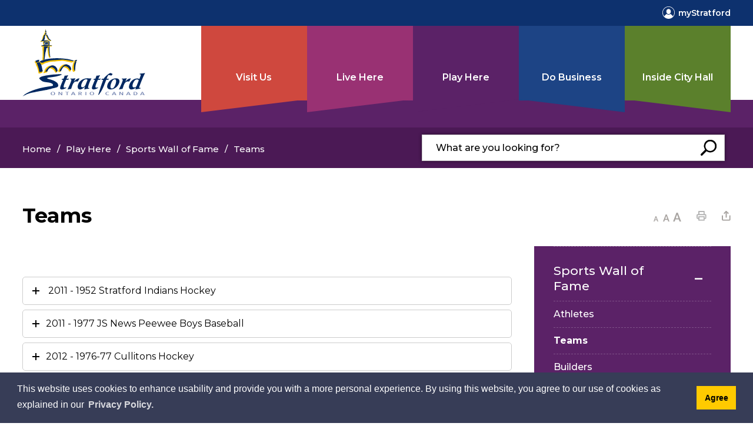

--- FILE ---
content_type: text/html; charset=utf-8
request_url: https://www.stratford.ca/en/play-here/teams.aspx
body_size: 32238
content:


<!DOCTYPE html>
<html lang="en" xml:lang="en" xmlns="http://www.w3.org/1999/xhtml">
<head><script>
(function(w,d,s,l,i){w[l]=w[l]||[];w[l].push({'gtm.start':
new Date().getTime(),event:'gtm.js'});var f=d.getElementsByTagName(s)[0],
j=d.createElement(s),dl=l!='dataLayer'?'&l='+l:'';j.async=true;j.src=
'https://www.googletagmanager.com/gtm.js?id='+i+dl;f.parentNode.insertBefore(j,f);
})(window,document,'script','dataLayer','GTM-57V8SJXM');
</script>
<script type="text/javascript">
    var esol_ico_width = 0;

    try {
        esol_ico_width = window.innerWidth
            || document.documentElement.clientWidth
            || document.body.clientWidth;
    } catch (err) { }

    var iCreateObject =
    {
        isSiteInICreateMode: "False".toLowerCase() == "true",
        lang: "en",
        isIe8: false,
        corpHome: "https://www.stratford.ca/",
        corpRoot: "/",
        gaTrackingCode: '',
        isSiteInLocalDevelopment: 'False'.toLowerCase() == "true",
        calendarUrl: 'https://calendar.stratford.ca/',
        isSiteInPreviewMode: 'False'.toLowerCase() == "true",
        isiCreateGeneratedPage: 'False'.toLowerCase() == "true",
        newsFeeds: {},
        isMobile: esol_ico_width <= 767,
        iCreateTheme: '',
        fullPageUrl: 'https://www.stratford.ca/en/play-here/teams.aspx',
        iCreatePageId: 43192,
        iCreateHome: 'https://ic12.esolg.ca/',
        editorHotKey: 'f9_f9',
        newsEmergencyBannerUrl: '/Modules/NewsModule/services/getAlertBannerFeeds.ashx',
        newsHost: '',
        languageResources: {"Modules_News_controls_Global_ViewMoreLinkTitle":"Click to view all new","Modules_News_controls_Global_PauseAlert":"Pause","Modules_News_BlogComments_ErrorAuthorInvalidCharacters":"Comment Author include invalid characters","Common_includes_quicklinksAdvanced_Section3HeaderText":"News Centre","Modules_email_emailattachment_Instructions":"Please enter your email address, subject and message, and click the \"Send Email\" button.  If your request requires follow-up, please be sure to include your full name, day-time phone number and any relevant address information in the text of your email message.","Common_Includes_skipNavigation_SkipContentTitleText":"Skip Navigation and go to Content","Modules_News_Search_RefreshText":"Refresh","Modules_News_BlogPost_FeedLabel":"Feed","Modules_PageSubscription_GetPageSubscriptionForm_LastNameLabel":"Last Name","Modules_PageSubscription_GetPageSubscriptionForm_EmailFormatError":"Email is a not in valid email format.","Modules_News_index_BackLinkTitleText":"Back to News","Modules_News_BlogSearch_CommentsLinkAltText":"link to Comments","Modules_News_controls_EmergencyAlertBanner_AttachmentTitle":"Attachments","Modules_PageSubscription_GetPageSubscriptionForm_LastNameError":"Last Name is a required field","Modules_News_BlogPost_ItemPlaceholder":"Enter item","Modules_AtoZ_BackToTop":"Back to Top","Modules_News_BlogComments_SubmitText":"Submit","Modules_search_hosted_OccurrencesText":"\u003cstrong\u003eoccurrences\u003c/strong\u003e:","Modules_Contact_Controls_BasicSearch_SearchFormLegend":"Search","Modules_News_BlogComments_ErrorAuthorBlank":"Comment Author must not be blank","Modules_email_Global_SubmitTitleText":"Click to Send Email","Modules_AtoZ_BackToTopTitleText":"Click to go Back To Top","Modules_News_Global_NewPostLinkTitle":"New Post","Modules_search_controls_Global_PlaceHolderText":"Search","Modules_email_emailattachment_NoIdError":"No Id has been specified please try again...","Modules_News_Global_RelatedPhotosText":"Related Photos","Modules_search_hosted_BasicSearchLabelText":"Basic Search","Modules_email_emailattachment_ErrorName":"Your name is required.","Common_Includes_popups_footerPopupCalendarC_Zone2Title":"Programs","Modules_News_BlogPost_PostText":"Post","Common_Includes_popups_footerPopupCalendarC_Zone1Title":"Events","Modules_News_BlogPost_ContactEmailLabel":"Contact Email","Common_Includes_headInterior_TableScrollMessage":"Scroll right to view complete table","Modules_News_Global_AttachmentsHeading":"Attachments","Modules_PageSubscription_controls_pageSubscriptionButton_ButtonText":"Subscribe to page updates","Common_includes_facebookTicker_FacebookTitleText":"Link to Twitter","Common_Includes_IdLikeToDropdown_IdLikeToText":"I want to...","Modules_News_BlogPost_ImagesLabel":"Images (Image types allowed: PNG, JPEG, BMP, GIF)","Common_includes_quicklinksAdvanced_Section5ImageAltText":"Locate a Facility Image","Modules_Calendar_controls_Global_ViewAllTitleText":"View All Events","Modules_News_Search_PageNumberText":"Page Number","Modules_PageSubscription_GetPageSubscriptionForm_FormTitleText":"Subscribe to","Modules_News_BlogSearch_ArchiveHeaderText":"Archive","Modules_PageSubscription_GetPageSubscriptionForm_FirstNameLabel":"First Name","Modules_PageSubscription_GetPageSubscriptionForm_FirstNameError":"First Name is a required field","Modules_News_BlogPost_AttachmentLabel":"Attachments (Document types allowed: PDF, DOC, DOCX, XLS, XLSX)","Common_scripts_youTubePlayer_DescriptionTitleText":"Description","Modules_email_Global_CharactersRemaining":"characters left","Modules_News_Search_SearchBoxPlaceholder":"Search News...","Common_Includes_twitterFeed_ViewAllTitleText":"Link to Twitter","Modules_PDFBuilder_AddButtonText":"Add to Report","Common_Layouts_Homepage_TwitterFeedText":"Latest Tweets","Modules_News_BlogComments_CommentText":"Comment","Common_error_ErrorText":"Error","Common_Layouts_Global_MainMenuButton":"Menu","Common_includes_socialLinks_FollowUsText":"Follow Us","Modules_email_Global_SubmitText":"Send Email","Modules_email_emailattachment_AttachmentDelete":"Remove attached file","Common_Includes_IdLikeToDropdownMega_ViewAllText":"View All..","Modules_News_BlogPost_CancelText":"Cancel","Modules_News_BlogComments_CommentPluralText":"Comments","Modules_search_controls_search_SearchButtonAlt":"Go!","Common_scripts_youTubePlayer_TitleText":"Title","Modules_Contact_Controls_BasicSearch_SearchResultsHeading":"Search Results","Modules_Contact_Controls_PhoneDirectory_DialLinkTitleText":"Click to dial","Common_Layouts_Global_PauseText":"Pause","Modules_Contact_Controls_PhoneDirectory_CollapseAllText":"Collapse All","Modules_email_Global_CloseWindowText":"Close this Window","Modules_News_confirm_ErrorMessage":"Unfortunately an error has occured while processing your confirmation. \u003cbr /\u003e We apologize for the inconvenience.","Modules_News_controls_Global_ErrorFeed":"An error occurred - Unable to pull content","Modules_News_BlogComments_DislikeText":"Dislike","Modules_News_BlogComplete_BackToItemText":"Back to Item","Common_Layouts_Global_LogoAltText":"City of Stratford Logo","Common_Includes_mobileSubNavContainer_SubNavTitle":"More in this Section...","Modules_email_emailattachment_ErrorCaptcha":"Please select the \"I\\\u0027m not a robot\" button and try again.","Modules_News_BlogSearch_PostListTitle":"Latest Posts","Modules_search_hosted_BasicSearchPanelTitle":"Basic Search","Modules_email_emailattachment_ErrorMessage":"Invalid message. Your message should contain at least 1 character and no more than 2000.\\r\\nYou have entered","Modules_Polling_GetCurrentPoll_SubmitPollText":"Vote Now!","Modules_email_MailTo_NameLabel":"Your Name","Common_Includes_Actions_PrintPage":"Print This Page","Common_includes_quicklinksAdvanced_Section6HeaderText":"Contact Us","Modules_News_BlogPost_ErrorInvalidImage":"is not a valid image file.","Modules_Polling_PollFeedError":"Unable to pull Poll data","Common_Includes_IdLikeTo_ViewAllTitleText":"View More for","Common_Includes_LocateFacility_ViewAllText":"View All...","Modules_search_hosted_NoResults":"No Search Results","Modules_News_BlogSearch_SearchHeaderText":"Search","Common_scripts_responsiveScripts_MainNavToggleText":"Toggle section","Modules_News_index_RSSAltText":"Open new window to subscribe via RSS","Common_Includes_FooterNav_DesignedByText":"By GHD Digital","Common_Includes_mobileDropdown_CloseIconAltText":"Close menu icon","Modules_email_MailTo_RecipientEmailLabel":"Recipient Email","Modules_AtoZ_JavascriptDisabled":"\u003cp\u003eJavaScript Disabled. \u003c/p\u003e\u003cp\u003ePlease enable JavaScript to view this content.\u003c/p\u003e","Modules_News_BlogPost_ErrorMaxAttachments":"You have reached the maximum number of attachments allowed","Modules_search_hosted_SortByRelevence":"relevance","Modules_ChartingModule_ChartError":"An error occurred retrieving the chart","Modules_News_Global_BackToSearchTitle":"Link back to search page","Common_Includes_IdLikeToDropdownMega_IdLikeToText":"I\u0027d Like To...","Modules_News_BlogComments_CommentLabel":"Comment (maximum of 500 characters)","Modules_AtoZ_controls_AtoZBar_TitleText":"A to Z Services","Modules_News_Global_TwitterShareText":"Tweet","Modules_News_BlogPost_Expiration90":"90 days","Modules_News_BlogPost_Expiration15":"15 days","Modules_News_BlogPost_Expiration30":"30 days","Modules_News_BlogPost_Expiration60":"60 days","Common_Login_ForgotPasswordText":"Forgot Password?","Modules_Calendar_controls_CalendarSocialTab_TitleText":"Events Calendar","Common_Includes_GoogleTranslate_GoogleTranslate_Text":"Translate","Modules_search_hosted_FindResultsText":"Find Results","Modules_News_BlogComments_CommentHeadingText":"Post a Comment","Modules_Calendar_controls_Global_NoEventsText":"No Events","Modules_News_controls_BrowserAlertBanner_CloseText":"Close Browser Alert Banner","Modules_email_emailattachment_EmailError":"We were unable to send your email at this time please try again later.","Modules_Contact_controls_PhoneDirectory_ExpandContactText":"Expand bullet for","Modules_email_MailTo_ValidationHeaderText":"The following errors require your immediate attention:","Modules_email_emailattachment_EmailLabel":"Your email Address","Modules_News_BlogPost_NewPostHeadingText":"New Post","Common_includes_quicklinksAdvanced_Section4TitleText":"Attend an Event","Common_idliketo_IdLikeToText":"I\u0026apos;d Like To...","Common_Includes_subNavTrigger_Text":"More","Modules_Calendar_controls_Global_FeedErrorText":"An error occured","Common_includes_facebookTicker_ErrorText":"An error occurred - Unable to pull content","Modules_search_controls_search_SearchButtonText":"Go!","Modules_Polling_PollResults_VotesLabel":"Votes","Modules_News_Search_NextPageText":"Go to next page","Modules_News_BlogComments_NameLabel":"Name","Modules_News_confirm_SuccessMessage":"Thank you for confirming your subscription; you will now receive our news items directly in your inbox.","Common_Includes_SocialMediaPlugin_PostedText":"Posted:","Modules_Calendar_controls_miniCalendar_PrevText":"View previous month","Modules_search_hosted_SearchAll":"Show Results for All Sites","Modules_Contact_Controls_BasicSearch_KeywordLabel":"Keyword","Common_Includes_IdLikeToDropdownMega_IdLikeToLinkTitleText":"View our I\u0027d Like To... page","Common_includes_quicklinksAdvanced_Section5HeaderText":"Locate a Facility","Modules_News_BlogPost_NamePlaceholder":"Your name","Modules_News_Global_BackToSearchText":"Back to Search","Modules_email_MailTo_CommentsLabel":"Comments","Modules_email_emailattachment_ErrorMessageAfterText":"character(s)","Modules_News_BlogSearch_CommentsText":"Comments","Modules_ChartingModule_DataSeriesColTitle":"Name","Modules_Contact_Controls_CategoryAtoZ_LetterLinkTitle":"Jump to","Modules_Contact_Controls_BasicSearch_SearchButtonText":"Search","Modules_News_BlogPost_SubscribeButtonText":"Subscribe to Blog","Modules_Calendar_controls_Global_EventLinkTitleText":"View event","Modules_News_Search_LastPageText":"Go to last page","Modules_News_BlogPost_ContactNameLabel":"Contact Name","Common_includes_quicklinksAdvanced_Section5TitleText":"Locate a Facility","Modules_News_Services_getTopFiveBlogs_NoBlogText":"No Blogs","Modules_search_hosted_PagingNext":"Next","Modules_search_hosted_PagingText":"Viewing {0} to {1} of {2} results","Common_Includes_subNavTrigger_IconAltText":"Show or hide navigation","Modules_PageSubscription_GetPageSubscriptionForm_EmailLabel":"Email Address","Modules_PageSubscription_GetPageSubscriptionForm_EmailError":"Email is a required field","Modules_News_Search_AccordionOpenCloseText":"Expand/Minimize","Modules_News_controls_Global_PauseAlertTitleText":"Pause Alert","Common_Includes_socialCornerLinks_IconImageAltText":"Social Corner icon","Common_includes_quicklinksAdvanced_Section2HeaderText":"Stay Informed","Modules_News_BlogPost_ContactPhoneLabel":"Contact Phone","Common_includes_twitterTicker_TwitterTitleText":"Link to Twitter","Modules_News_BlogPost_ErrorCreatingBlog":"Error occurred while creating blog item.","Modules_News_BlogPost_SubmitText":"Submit","Common_includes_quicklinksAdvanced_Section3TitleText":"News Centre","Modules_email_MailTo_ErrorYourEmailInvalid":"Sender email is invalid","Modules_News_BlogPost_DescriptionLabel":"Description","Modules_News_Search_ReadMoreText":"Read More","Modules_News_BlogPost_ErrorInvalidDocument":"is not a valid document file.","Modules_search_hosted_ClearButtonText":"Clear","Modules_Polling_GetCurrentPoll_ViewPollResultsTitleText":"Click to View Results","Modules_PDFBuilder_PrintButtonTitleText":"Click to review, download and print report","Modules_News_BlogPost_PostingExpirationLabel":"Expiration Date","Common_Includes_socialMediaPlugin_TwitterViewAllText":"View Twitter Page...","Modules_Polling_PollResults_BackText":"Back","Modules_search_hosted_KeywordAllText":"with \u003cstrong\u003eall of the words\u003c/strong\u003e:","Modules_email_emailattachment_ErrorFileTooLarge":"File Size exceeds {0}MB file limit...","Modules_News_Search_ReadMoreTitleText":"Read More","Modules_search_hosted_KeywordExactText":"with the \u003cstrong\u003eexact phrase\u003c/strong\u003e:","Common_Includes_Actions_TextDecrease":"Decrease text size","Common_includes_quicklinksAdvanced_Section4HeaderText":"Attend an Event","Common_Includes_IdLikeTo_ViewAllLinkText":"View More...","Modules_News_BlogComments_LikeText":"Like","Modules_News_BlogPost_ContactEmailPlaceholder":"Enter email","Modules_News_Search_PageConnectorText":"of","Modules_News_BlogPost_ErrorFileReaderNotSupport":"This browser does not support HTML5 FileReader.","Common_includes_quicklinksAdvanced_Section2ImageAltText":"Stay Informed Image","Common_Includes_Share_ShareImageAlt":"Share This Page","Modules_News_controls_Global_JavascriptDisabledText":"JavaScript is disabled. Please enable JavaScript to view this content.","Modules_News_BlogComments_ErrorCaptcha":"Google Authentication (I\u0027m not a robot) must be checked.","Modules_News_controls_NewsSocialTab_HeaderLinkTitleText":"News","Modules_News_BlogSearch_ArchiveMonthPlaceholderText":"Select Month","Common_Includes_subFooter_TwitterPauseText":"Pause","Modules_email_MailToTemplate_TemplateText":"{5} ({0}) has sent you information from the \u003ca href=\u0027{1}\u0027\u003e{2}\u003c/a\u003e website.\u003cbr /\u003e\u003cbr /\u003e\r\n\u003cb\u003eMessage:\u003c/b\u003e\u003cp style=\u0027padding: 20px;\u0027\u003e{3}\u003c/p\u003e","Modules_News_BlogComments_ReplyTitleText":"Click to reply","Modules_Contact_Controls_PhoneDirectoryWithPhoto_NoImageAltText":"No image to display","Modules_Polling_GetCurrentPoll_ErrorNoOptionSelected":"Please select an option","Modules_News_Global_NoResults":"No Results Found","Common_Includes_interiorQuicklinks_QuickLinksTitle":"Quick Links","Modules_News_controls_Global_BrowserAlertBannerCloseText":"Close Old Browser Notification","Modules_search_hosted_KeywordAnyText":"with \u003cstrong\u003eat least one\u003c/strong\u003e of the words:","Modules_Polling_GetCurrentPoll_SubmitPollTitleText":"Click to Vote Now!","Modules_email_MailTo_ErrorYourEmailRequired":"Sender email is a required field","Modules_News_BlogPost_ItemLabel":"Item","Modules_search_hosted_AdvancedSearchText":"Advanced Search","Modules_News_BlogPost_ErrorNoCategory":"Category must be selected","Modules_Feedback_FeedbackText":"Feedback","Modules_News_Global_ErrorArticleNotFound":"The item you are looking for either doesn\u0027t exist or has been removed from the site. Sorry for the inconvenience.","Modules_AtoZ_SameWindowText":"View our","Modules_News_BlogPost_ErrorFileTooBig":"file size is over 1MB.","Modules_News_BlogPost_CategoryLabel":"Category","Modules_Polling_GetCurrentPoll_ErrorAlreadySubmitted":"You have already submitted a response to this poll!","Modules_email_emailattachment_EmailTemplate":"{0}{0}-------------------------------------{0}Origin: {1}{0}-------------------------------------{0}{0}This email was sent to you by {2} through {3}.","Modules_News_Global_PostedDateText":"Posted on","Common_Includes_Actions_Email":"Email This Page","Modules_News_controls_Global_NextAlertTitleText":"Next Alert","Modules_News_controls_BrowserAlertBanner_Message":"It appears you are trying to access this site using an outdated browser.  As a result, parts of the site may not function properly for you.  We recommend updating your browser to its most recent version at your earliest convenience.","Common_Layouts_Interior_RelatedLinksText":"Related Links","Common_Layouts_Global_MainMenuClose":"Close main menu","Common_includes_quicklinksAdvanced_Section6TitleText":"Contact Us","Modules_PageSubscription_GetPageSubscriptionForm_SubscribeText":"Subscribe","Common_includes_quicklinksAdvanced_Section1SubHeaderText":"You spoke, we acted...","Modules_Calendar_controls_Global_LoadingText":"Loading","Modules_News_BlogComments_CategoryText":"Category","Modules_News_Search_SearchButtonTitleText":"News Search","Modules_Calendar_controls_miniCalendar_MonthTitleText":"View","Common_scripts_icrtTicker_PlayText":"Play","Common_includes_quicklinksAdvanced_Section1HeaderText":"Get Involved","Modules_Contact_Controls_PhoneDirectoryWithPhoto_EditButtonText":"Edit","Modules_News_Search_SearchBoxTitle":"Search News","Modules_News_BlogPost_NameLabel":"Name","Modules_Polling_PollResults_ChoiceLabel":"Choice","Modules_email_emailattachment_NameLabel":"Your Name","Modules_email_scripts_DisabledMessage":"Sorry, email is disabled within iCalendar or iBlog generated pages","Common_Includes_subFooter_TwitterFeedTitleText":"Recent Tweets","Modules_email_emailattachment_AttachmentDeleteText":"Remove","Modules_PageSubscription_Global_CloseText":"Close","Modules_PDFBuilder_AddLinkTitleText":"Click to add this page to the report","Modules_search_hosted_ShowText":"Show","Modules_News_controls_Global_LoadingText":"Loading...","Modules_News_controls_Global_NextAlertText":"Next","AriaLabel_Common_GoogleTranslate":"Google Translate Widget","Modules_News_BlogComments_ErrorCommentBlank":"Comments must not be blank.","Common_Includes_skipNavigation_SkipContentText":"Skip to Content","Common_Includes_subFooter_TwitterIconAltText":"Twitter logo","Modules_email_emailattachment_ErrorInvalidEmail":"Invalid email address.","Modules_email_MailTo_ErrorEmailRequired":"Recipient email is a required field","Modules_News_BlogComments_PostedBy":"Posted By","Modules_News_BlogSubmitSuccess_BackText":"Back","Modules_email_emailattachment_EmailSuccess":"Your email has been sent...","Modules_email_MailTo_ErrorSendingEmail":"Could not send email","Modules_search_hosted_OccurrencesAnywhere":"anywhere in the page","Common_Layouts_Global_LogoLinkText":"Click to return to the homepage","Modules_search_hosted_OccurrencesUrl":"in the URL of the page","Modules_News_controls_Global_PreviousAlertText":"Previous","Modules_email_MailTo_Instructions":"To email this page, fill in the form below and click the \u003cem\u003eSend Email\u003c/em\u003e button","Modules_search_hosted_KeywordExcludeText":"\u003cstrong\u003ewithout\u003c/strong\u003e the words:","Common_Includes_footerSitemap_ViewAllLinkText":"View All...","Common_Includes_Share_EmailText":"Email","Common_Includes_mobileNav_MenuIconAltText":"Main menu icon","Common_includes_quicklinksAdvanced_Section1TitleText":"Get Involved","Modules_News_BlogSearch_SearchText":"Search","Modules_email_emailattachment_AttachmentAdd":"Add attachment","Modules_AtoZ_controls_AtoZBar_LinkTitleText":"a to z","Common_Includes_Share_ShareProviderImageAlt":"Open new window to share this page via","Common_includes_twitterTicker_ErrorText":"An error occurred - Unable to pull content","Common_includes_quicklinksAdvanced_Section1ImageAltText":"Get involved image","Modules_News_BlogSearch_SearchPlaceholderText":"What are you looking for?","Modules_News_BlogComplete_ThankYouMessage":"Thank you for submitting your comments.","Common_sitemap_SiteMapText":"Sitemap","Modules_search_hosted_OccurrencesTitle":"in the title of the page","Modules_search_hosted_PagingPrevious":"Previous","Modules_email_emailattachment_MessageLabel":"Your Message","Modules_Calendar_controls_Global_ViewAllText":"View More","Common_scripts_youTubePlayer_DescriptionText":"Created using HTML elements, videos are loaded and played from the server or Youtube.","Modules_Calendar_controls_miniCalendar_NextText":"View next month","Modules_News_BlogComments_ReplyText":"Reply","Modules_email_Global_CloseWindowTitleText":"Close this Window","Modules_News_controls_BrowserAlertBanner_AlertTitle":"Browser Compatibility Notification","Modules_search_hosted_SearchButtonText":"Search","Modules_search_hosted_SearchSiteOnly":"Show Results for This Site Only","Common_Includes_breadCrumbs_HomeText":"Home","Modules_News_BlogSubmitSuccess_SuccessMessage":"Thank you for submitting your item.","Modules_News_BlogSubmitSuccess_BackTitleText":"link back to submit a blog page","Modules_News_BlogPost_ContactNamePlaceholder":"Enter name","Modules_News_controls_Global_ViewMoreText":"View all news","Modules_PageSubscription_ConfirmationDialog_TitleText":"Page Subscription Confirmation","Modules_News_Search_PageNumberTotalText":"Displaying","Modules_News_BlogPost_ErrorMaxImages":"You have reached the maximum number of images allowed","Common_Includes_Share_EmailImageAlt":"Email this page","Modules_News_Global_SubscribeText":"Subscribe","Common_Layouts_Homepage_NewsTickerTitle":"News \u0026 Notices","Modules_News_controls_Global_PreviousAlertTitleText":"Previous Alert","Modules_News_Search_MonthNames":"[\u0027January\u0027, \u0027February\u0027, \u0027March\u0027, \u0027April\u0027, \u0027May\u0027, \u0027June\u0027, \u0027July\u0027, \u0027August\u0027, \u0027September\u0027, \u0027October\u0027, \u0027November\u0027, \u0027December\u0027]","Modules_email_scripts_NotSupportedMessage":"Your browser is not capable of performing this operation!","Common_Includes_popups_footerPopupCalendarA_Zone3Title":"Upcoming Events","Modules_News_controls_NewsSocialTab_HeaderText":"News","Modules_search_ResultsTitle":"Search Results","Modules_PageSubscription_GetPageSubscriptionForm_PageSubscriptionTitle":"Page Subscription","Modules_email_MailTo_YourEmailLabel":"Your Email","Common_Includes_breadCrumbs_HomeTitleText":"Homepage ","Modules_News_Global_CharacterCountLabel":"Character count","Modules_News_Global_FacebookLikeTitle":"facebook like button","Modules_email_emailattachment_BrowseTitleText":"Browse to select a file","Modules_email_emailattachment_AttachmentLabel":"Attachment","Modules_Polling_PollResults_ThankYouMessage":"Thank you for your submission!","Common_Includes_mobileDropdown_CloseLinkText":"Close menu","Common_scripts_icrtTicker_PauseText":"Pause","Modules_email_MailTo_ErrorEmailInvalid":"Recipient email is invalid","Modules_News_BlogSearch_FeaturePostsHeaderText":"Featured Posts","Common_includes_browseAloud_BrowseAloudText":"BrowseAloud","Modules_Contact_Controls_PhoneDirectory_ExpandAllText":"Expand All","Modules_search_hosted_ToggleText":"Toggle","Modules_AtoZ_LoadingMessage":"Loading...","Modules_News_Search_FirstPageText":"Go to first page","Modules_News_Global_MaxCharactersReached":"Reached maximum characters allowed","Common_includes_quicklinksAdvanced_Section2TitleText":"Stay Informed","Modules_search_hosted_ResultsTitle":"Search Results","Modules_News_controls_Global_EmergencyAlertBannerCloseText":"Close Alert Banner","Common_Includes_socialCornerLinks_LinkTitleText":"Social Corner","Modules_News_BlogComments_ErrorInvalidCharacters":"Comments include invalid characters","Modules_News_Global_SubscribeTitleText":"Click to subscribe","Modules_email_emailattachment_EmailAutoReplyBodyTemplate":"This message is to confirm receipt of your recent email to the {1}{0}{0}Thank you,{0}{1}","Common_Includes_socialMediaPlugin_TwitterViewAllTitleText":"View Our Twitter Page","Modules_PDFBuilder_AddButtonTitleText":"Click to add this page to the report","Modules_News_Global_NewPostLinkText":"New Post","Modules_News_BlogPost_PostingDateTimeLabel":"Posting Date \u0026amp; Time","Modules_Polling_PollResults_BackTitleText":"Click to go Back","Modules_News_controls_Global_PlayAlert":"Play","Modules_Polling_GetCurrentPoll_ViewPollResultsText":"View Results","Modules_email_emailattachment_SubjectLabel":"Subject","Modules_News_Global_PostedOnText":"Posted On","Modules_email_emailattachment_AttachmentMaximum":"Maximum number of attachments reached","Modules_News_BlogPost_DetailText":"Details","Modules_PageSubscription_GetPageSubscriptionForm_CaptchaError":"Please check I\u0026apos;m not a robot.","Common_Includes_Actions_TextDefault":"Default text size","Common_Layouts_Global_PauseTitle":"Pause","Common_includes_quicklinksAdvanced_Section4ImageAltText":"Attend an Event Image","Modules_News_Search_PreviousPageText":"Go to previous page","Modules_News_BlogPost_ContactPhonePlaceholder":"Enter phone","Modules_News_BlogComplete_BackToItemTitleText":"Click to go back to item","Common_pagenotfound_PageNotFoundText":"Page Not Found","Common_Includes_socialCornerLinks_Text":"Social Corner","Modules_News_controls_EmergencyAlertBanner_AttachmentLinkTitle":"Click to view","Common_Includes_twitterFeed_ErrorText":"An error occurred - Unable to pull content","Modules_PDFBuilder_PrintButtonText":"Download and Print Report","Modules_News_index_BackLinkText":"Back to Search","Common_includes_quicklinksAdvanced_Section3ImageAltText":"News Centre Image","Modules_News_BlogSearch_ItemLinkTitle":"View item","Modules_AtoZ_NewWindowText":"Open new window to view","Modules_PDFBuilder_LogoAltText":"City of Stratford Logo","Modules_Calendar_controls_Global_JavascriptDisabled":"JavaScript is disabled. Please enable JavaScript to view this content.","Modules_Polling_GetCurrentPoll_PollNotAvailable":"Poll Not Available","Modules_News_controls_NewsFeedPlugin_PluginTitleText":"News","Common_Includes_Actions_TextIncrease":"Increase text size","Common_scripts_youTubePlayer_FeedErrorText":"Error retrieving youtube feed","Modules_search_controls_search_SearchButtonTitle":"Click to view search page.","Modules_PDFBuilder_AddLinkText":"+","Common_includes_quicklinksAdvanced_Section6ImageAltText":"Contact Us","Common_Includes_mobileNav_ContactIconAltText":"Contact Us","Modules_PageSubscription_GetPageSubscriptionForm_CancelText":"Or Cancel","Modules_email_emailattachment_EmailAutoReplySubject":"(Automatic Reply) Thank you for contacting the ","Common_scripts_youTubePlayer_ChannelUserErrorText":"Error, the user/channel provided either was not found or has no data","Modules_Polling_PollResults_TotalLabel":"% Total","Modules_search_hosted_SortByText":"\u003cstrong\u003esort\u003c/strong\u003e by:","Common_includes_quicklinksAdvanced_Section1Icon1Alt":"Get Involved","Common_includes_quicklinksAdvanced_Section1Icon3Alt":"Get Involved","Common_includes_quicklinksAdvanced_Section1Icon2Alt":"Get Involved","Common_includes_quicklinksAdvanced_Section1Icon4Alt":"Get Involved","Modules_search_hosted_SortByDate":"date","Modules_News_BlogComments_ErrorCommentTooLong":"Comments must be less than 500 characters.","Common_Layouts_Global_BackToCitySiteText":"Back to City Site"},
        siteTitle: 'City of Stratford'
    }

    var myStringArray = "".split(',');
    for(var i = 0; i < myStringArray.length; i++)
    {
        var mySubstring = myStringArray[i].split('|');
        iCreateObject.newsFeeds[mySubstring[0]] = mySubstring[1];
    }

    try {
        if (document.location.href.toLowerCase().indexOf('https://') == 0) {
            iCreateObject.corpHome = 'https://' + iCreateObject.corpHome.substring(8);
        }
    } catch (err) { }

    if (iCreateObject.isSiteInLocalDevelopment)
        console.log(iCreateObject);

</script>


<meta http-equiv="Content-Style-Type" content="text/css">
<meta http-equiv="Content-Script-Type" content="text/javascript">
<meta name="viewport" content="width=device-width, initial-scale=1.0, minimum-scale=1.0, user-scalable=yes" />


<meta name="format-detection" content="telephone=no" />
<link href="https://fonts.googleapis.com/css?family=Montserrat:400,400i,500,600,700&display=swap" rel="stylesheet" />
<link rel="apple-touch-icon" sizes="180x180" href="/apple-touch-icon.png" />
<link rel="icon" type="image/png" href="/favicon-32x32.png" sizes="32x32" />
<link rel="icon" type="image/png" href="/favicon-16x16.png" sizes="16x16" />
<link rel="mask-icon" href="/safari-pinned-tab.svg" color="#1e407b" />
<link rel="manifest" href="/site.webmanifest" /><!--manifest.json-->
<meta name="msapplication-TileColor" content="#ffffff" />
<meta name="theme-color" content="#ffffff"/>

<!--This is only needed if you are using the Google translate widget-->
<meta name="google-translate-customization" content="64f17b6d9cb6233b-e59f9de7b0b09f30-g4ca0816f9369ddc5-e"/>

<link href="/Common/styles/styles.css" rel="stylesheet" type="text/css" media="screen" />
<link href="/Common/styles/icreate.css" rel="stylesheet" type="text/css" media="screen" />
<link href="/Common/styles/print.css" rel="stylesheet" type="text/css" media="print" />
<link href="https://js.esolutionsgroup.ca/js/libs/media-element/2.13.2/mediaelementplayer.min.css" rel="stylesheet" type="text/css" media="screen" />

 <!-- Modernizr needs to be in head to preview FOUC. Best after stylesheet references -->
<script type="text/javascript" src="/Common/scripts/modernizr.min.js"></script>

<!-- <script type="text/javascript" src="https://js.esolutionsgroup.ca/js/libs/jquery/1.11.2/jquery.min.js"></script>-->
<script src="https://code.jquery.com/jquery-3.5.1.min.js" integrity="sha256-9/aliU8dGd2tb6OSsuzixeV4y/faTqgFtohetphbbj0=" crossorigin="anonymous"></script>
<script src="https://code.jquery.com/jquery-migrate-1.4.1.min.js" integrity="sha384-uQPAXWjjvZGmVjKnobPRQOCEJ0rkCNRXW1GBUsJkjw1w0K7TxLH6Z3zMX7wtx+Lf" crossorigin="anonymous"></script>
<script src="https://code.jquery.com/jquery-migrate-3.3.2.min.js" integrity="sha256-Ap4KLoCf1rXb52q+i3p0k2vjBsmownyBTE1EqlRiMwA=" crossorigin="anonymous"></script>


<link href="https://js.esolutionsgroup.ca/js/libs/jquery-ui/1.10.4/resources/themes/base/jquery-ui.min.css" rel="stylesheet" type="text/css" media="screen" />
<script src="https://code.jquery.com/ui/1.12.1/jquery-ui.min.js" integrity="sha256-VazP97ZCwtekAsvgPBSUwPFKdrwD3unUfSGVYrahUqU=" crossorigin="anonymous"></script>
<script type="text/javascript" src="https://js.esolutionsgroup.ca/js/libs/jquery_cookie/1.4.0/jquery.cookie.min.js"></script>
<script type="text/javascript" src="https://js.esolutionsgroup.ca/js/libs/hover-intent/1.8.0/jquery.hoverIntent.min.js"></script>
<script type="text/javascript" src="https://js.esolutionsgroup.ca/js/libs/jquery_superfish/1.7.4/superfish.min.js"></script>
<script type="text/javascript" src="https://js.esolutionsgroup.ca/js/libs/media-element/2.13.2/mediaelement-and-player.min.js"></script>
<script type="text/javascript" src="https://js.esolutionsgroup.ca/js/libs/icreate-date/1.0.0/icrt-toDateTimeString.min.js"></script>
<script type="text/javascript" src="https://js.esolutionsgroup.ca/js/libs/jquery_linkify/1.1.6/jquery.linkify.min.js"></script>
<script type="text/javascript" src='/Common/scripts/general.js'></script>
<script type="text/javascript" src='/Common/scripts/quicklinks-dropdown.js'></script>
<script type="text/javascript" src='/Common/scripts/jquery.matchHeight-min.js'></script>
<script type="text/javascript" src='/Modules/email/scripts/email.js'></script>
<link href="https://js.esolutionsgroup.ca/js/libs/jquery_contextmenu/skins/1.0.0/contextMenu.min.css" rel="stylesheet" type="text/css" media="screen" />
<script type="text/javascript" src="https://js.esolutionsgroup.ca/js/libs/jquery_contextmenu/1.0.0/jquery.contextMenu.min.js"></script>



<script type="text/javascript">
	$(function() {

		// For Compare Mode
		if (iCreateObject.isSiteInICreateMode && iCreateObject.isiCreateGeneratedPage) {
		    $("#uberMain").addClass("compare-mode");
		}
		

		// Drop-down lists
		$('#nav').superfish({
			cssArrows: false,
			speed: 'normal',
			speedOut: 'fast'
		});

		if (!iCreateObject.isSiteInICreateMode) {
			$('video,audio').mediaelementplayer({
				// if the <video width> is not specified, this is the default
				defaultVideoWidth: 480,
				// if the <video height> is not specified, this is the default
				defaultVideoHeight: 270,
				// if set, overrides <video width>
				videoWidth: -1,
				// if set, overrides <video height>
				videoHeight: -1,
				// width of audio player
				audioWidth: 400,
				// height of audio player
				audioHeight: 30,
				// initial volume when the player starts
				startVolume: 0.8,
				// useful for <audio> player loops
				loop: false,
				// enables Flash and Silverlight to resize to content size
				enableAutosize: true,
				// the order of controls you want on the control bar (and other plugins below)
				features: ['playpause', 'progress', 'current', 'duration', 'tracks', 'volume', 'fullscreen'],
				// Hide controls when playing and mouse is not over the video
				alwaysShowControls: false,
				// force iPad's native controls
				iPadUseNativeControls: false,
				// force iPhone's native controls
				iPhoneUseNativeControls: false,
				// force Android's native controls
				AndroidUseNativeControls: false,
				// forces the hour marker (##:00:00)
				alwaysShowHours: false,
				// show framecount in timecode (##:00:00:00)
				showTimecodeFrameCount: false,
				// used when showTimecodeFrameCount is set to true
				framesPerSecond: 25,
				// turns keyboard support on and off for this instance
				enableKeyboard: true,
				// when this player starts, it will pause other players
				pauseOtherPlayers: true,
				// array of keyboard commands
				keyActions: []
			});
		}
	});

	function PrintScreen() {
		if (iCreateObject.isSiteInICreateMode) {
			showNAMessage();
		} else {
			window.print();
		}
	}
</script>

<link href="https://customer.cludo.com/css/overlay/cludo-search-default.min.css" type="text/css" rel="stylesheet" />
<!--[if lte IE 9]>
<script src="https://api.cludo.com/scripts/xdomain.js" slave="https://api.cludo.com/proxy.html" type="text/javascript"></script>
<![endif]-->
<link rel="stylesheet" type="text/css" href="https://cdnjs.cloudflare.com/ajax/libs/cookieconsent2/3.1.0/cookieconsent.min.css">
<script src="https://cdnjs.cloudflare.com/ajax/libs/cookieconsent2/3.1.0/cookieconsent.min.js"></script>
<script>
    window.addEventListener("load", function() {
        var popupElement;
        window.cookieconsent.initialise({
            palette: {
                "popup": {
                    "background": "#373D57"
                },
                "button": {
                    "background": "#ffca00"
                }
            },
            content: {
                "message": "This website uses cookies to enhance usability and provide you with a more personal experience.  By using this website, you agree to our use of cookies as explained in our ",
                "dismiss": "Agree",
                "link": "Privacy Policy.",
                "href": "https://www.stratford.ca/privacy",
                close: '&#x274c;',
            },
            "cookie": {
                "domain": ".stratford.ca",
                "path": "/",
                "expiryDays": "365"
            },
            onStatusChange: function(status, chosenBefore) {
                var hasConsented = this.hasConsented();
                if (hasConsented) {
                    document.body.classList.add("hasConsented");
                }
            },
            window: '<div role="dialog" aria-label="Cookie Prompt" aria-describedby="cookieconsent:desc" class="cc-window {{classes}}">{{children}}</div>',
            elements: {
                messagelink: '<span id="cookieconsent:desc" class="cc-message">{{message}} <a aria-label="Privacy Policy" tabindex="0" class="cc-link" href="{{href}}">{{link}}</a></span>',
                dismiss: '<a aria-label="Agree to cookie message" tabindex="0" class="cc-btn cc-dismiss">{{dismiss}}</a>',
            }
        }, function(popup) {
            popupElement = popup;
        }, function(err) {
            //console.error(err);
        });

        $(".cc-dismiss").keyup(function(event) {
            var code = event.keyCode || event.which;
            if (code == 13 || code == 27) { //Enter keycode
                popupElement.close();
            }
        });

        function hasClass(element, className) {
            document.body.classList.add("hasConsented");
        }

        var myDiv = document.getElementsByClassName('cc-window')[0];
        hasClass(myDiv, 'cc-invisible');
    });
</script>



<link href="/Common/styles/int.css" rel="stylesheet" type="text/css" media="screen" />

<script type="text/javascript">
    if (!$("script[src='https://js.esolutionsgroup.ca/js/libs/ios_slider/structure/1.3.42/jquery.iosslider.min.js']").length) {
        var script = document.createElement('script');
        script.setAttribute('src', 'https://js.esolutionsgroup.ca/js/libs/ios_slider/structure/1.3.42/jquery.iosslider.min.js');
        script.setAttribute('type', 'text/javascript');
        $('head').append(script);
    }
</script>


<script type="text/javascript">
    function icrt_table_resize() {
        if (!iCreateObject.isSiteInICreateMode || iCreateObject.isSiteInPreviewMode) {

            var contentWidth = ($('#printAreaContent').width());
            
            $('#printAreaContent table').each(function (index, item) {
                var contentRow = $(item).closest('.fbg-row');
                
                if ((contentRow.length && $(this).width() > $(contentRow).width()) || $(this).width() > contentWidth) {
                    if ($(this).parent('.tableContainer').length == 0){
                        $(this).wrap('<div class="tableContainer" />');
                        var wideTable = $(this).addClass('wideTable');
                        
                        var wideTableContainer = $(wideTable).parent();
                        $('<div class="tableContainerHead">Scroll right to view complete table</div>"').insertBefore(wideTableContainer);
                    }
                } else if ((contentRow.length && $(this).width() <= $(contentRow).width()) || $(this).width() <= contentWidth) {
                    if ($(this).parent('.tableContainer').length > 0){
                        $(this).parent().siblings('.tableContainerHead').detach();
                        $(this).unwrap();
                        $(this).removeClass('wideTable');
                    }
                }
            });

        }
    }
    $(window).load(function () {
        setTimeout(function () {
            icrt_table_resize();
        }, 0);
    });
     $(window).resize(function() {
        setTimeout(function () {
            icrt_table_resize();
        }, 0);
    });
</script>

<!-- Twitter Timeline -->
<script>
	window.twttr = (function (d, s, id) {
		var js, fjs = d.getElementsByTagName(s)[0],
		t = window.twttr || {};
		if (d.getElementById(id)) return t;
		js = d.createElement(s);
		js.id = id;
		js.src = "https://platform.twitter.com/widgets.js";
		fjs.parentNode.insertBefore(js, fjs);

		t._e = [];
		t.ready = function (f) {
			t._e.push(f);
		};

		return t;
	}(document, "script", "twitter-wjs"));
</script>
<script type="text/javascript" src='/Common/scripts/icrtShortcut.js'></script>
<script type="text/javascript">
    if (typeof String.prototype.endsWith !== 'function') {
        String.prototype.endsWith = function (suffix) {
            return this.indexOf(suffix, this.length - suffix.length) !== -1;
        };
    }
    $(document).ready(function () {
        var redirectUrl;
        if (location.href.indexOf('/edit_') > -1) {
            redirectUrl = location.href.replace('/edit_', '/');
        } else {
            var icreateBaseUrl = 'https://ic12.esolg.ca/';
            if (!icreateBaseUrl.endsWith('/')) {
                icreateBaseUrl += '/';
            }
            
            redirectUrl = icreateBaseUrl + 'icreate/modules/pageeditor3/page.srv?pageId=43192';
            
        }
        $(document).icrtShortcut({
            shortcutKey: 'f9_f9',
            redirectUrl: redirectUrl
        });
    });

</script>

<title>
	
        
    
        Teams
    
        - City of Stratford
</title>
    <meta name="description" content="" />

<meta property="dcterms.issued" content="2025-08-01T10:41:20-0400" />
<meta property="og:title" content="Teams" />
<meta property="og:url" content="https://www.stratford.ca/en/play-here/teams.aspx" />
<meta property="og:image" content="https://www.stratford.ca/en/images/structure/news_avatar.jpg" />
<link rel="alternate" hreflang="x-default" href="https://www.stratford.ca/en/play-here/teams.aspx" />
<link rel="canonical" href="https://www.stratford.ca/en/play-here/teams.aspx" /><link rel="stylesheet" type="text/css" media="screen" href="/Modules/NewsModule/styles/EmergencyAlertBanners.css"></link><script type="text/javascript" src="/Common/scripts/textSize.js"></script><script type="text/javascript" src="https://js.esolutionsgroup.ca/js/libs/feedback-form/structure/2.9.1/feedbackStructure.min.js"></script><script type="text/javascript">$(function(){$(".feedbackLink").feedbackForm({
useDefaultIfNoIdIsSet: "True".toLowerCase() == "true",
baseUrl: "https://ic12.esolg.ca/feedback/api/1.0/",
getUrl: "client/230903_Stratford/default-form/en",
jsServerUrl: "https://js.esolutionsgroup.ca/js/libs/feedback-form/",
previewMode: false,
showButton: true,
pageTitle: document.title.replace(" - City of Stratford", "").trim(),
buttonText: "",
feedbackFormId: $("#FeedbackFormId") === undefined ? "" : $("#FeedbackFormId").val(),
language: 'en'
})});</script><script type="text/javascript" src="/Modules/Polling/PollModule.js"></script><script type="text/javascript" src="https://js.esolutionsgroup.ca/js/libs/jquery_gallery/1.2.4/jquery.gallery.min.js"></script><script type="text/javascript">$(function () {
    $(".eSolutionsGroupPhotoGalleryV2PlaceholderDiv").each(function () {
        var method = $(this).attr("method");
        var id = $(this).attr("id");
        if (id != '') {
            $(this).load(id, function () { return method; })
        } else {
            $(this).html('');
        }
    })
});</script><script type="text/javascript" src="/Modules/Calendar/scripts/CalendarFeedPluginV2.min.js"></script></head>
<body>
    <noscript>&lt;iframe  src="https://www.googletagmanager.com/ns.html?id=GTM-57V8SJXM " height="0" width="0"&gt;</noscript>
    <div class='	'>
         
<div id="EmergencyBannerWrapperOuter" class="hide">
    <div id="EmergencyBannerWrapper">
        <div id="EmergencyBannerWrapperInner">
            <div class="nocontent" id="EmergencyBanner" style="display: block;">
                <div class="bannerContainer" id="emergencyAlertBanners">
                    <div id="EmergencyBannerClose" role="contentinfo" aria-label="Close Alert Banner Notification">
                        <a class="Close" href="#" onclick="javascript: HideEmergencyAlertBanners();event.preventDefault();">Close Alert Banner</a>
                    </div>
                </div>
            </div>
        </div>
    </div>
</div>

        
    
    <input type="hidden" name="FeedbackFormId" id="FeedbackFormId" value="" />
    

        <div id="uber" class='interior navTab03 en'>
            <header>
                
<div id="skipContentWrapper" role="navigation" aria-label="Skip to Main Content">			
    <a id="skipContentLink" title="Skip Navigation and go to Content" href="#mainContent">Skip to Content</a>			
</div>
                <div id="topNavBar"><div class="ic-container-fluid"><ul><li><a class="citizenPortal" href="https://mystratford.ca/login">myStratford</a></li></ul></div></div>
                <div id="headerInnerWrapper" class="ic-container-fluid">
                    <div id="headerInner">
                        <div id="headerLeft">
                           
                            <div id="logo" title="View our Homepage">
                                
<p class="defaultLogo">
    <a href="/en/index.aspx" title="Click to return to the homepage">
        <img class="default" src="/en/images/structure/logo.svg" alt="City of Stratford Logo">
    </a>
</p>

                                
    
                            </div>
                            
<script type="text/javascript">
    var _element = $('#logo');
    _title = _element.attr('title');

    if(($('div#logo img').length) || ($('div#logo').has('div.eSolutionsGroupPhotoGalleryV2PlaceholderDiv').length)) {
        _element.addClass('hasImage');
        if (iCreateObject.isSiteInICreateMode) {
            _element.css('background','none');
        }
    }
    else {
        if (iCreateObject.isSiteInICreateMode && !iCreateObject.isSiteInPreviewMode) {
            _element.removeClass('hasImage');
            imgsrc = '/en/images/structure/logo.svg';
            var title = _title;
            var url = '/en/index.aspx';
            var target = "_self";
            _element.css("background", "url(" + imgsrc + ") no-repeat 0px 0px #FFFFFF").css("height","126px").css("width","200px").css("background-size","contain").attr("title", jQuery.trim(title) != "" ? title : _title);
            if (url != '' && !iCreateObject.isSiteInICreateMode || iCreateObject.isSiteInPreviewMode) {
                _element.attr("onclick", "javascript:window.open('" + url + "','" + target + "');");
            }
        }        
    }
  </script>
                            
                            
<div class="mobileNav" aria-label="Mobile Nav">
    <a href="/contact">
        <img src="/Common/images/structure/mobilenav-contact-icon.svg" alt="Contact Us" />
    </a>

    <button id="menuTrigger" class="hamburger hamburger--squeeze" type="button" aria-label="Mobile Menu" aria-controls="navigation">
        <span class="hamburger-box">
            <span class="hamburger-inner"></span>
        </span>
    </button>
</div>

                        </div>

                        <div id="headerRight">
                            <div id="mainNavContainer">
                                 

<nav id="mainNav" aria-label="Main Navigation">
<ul id="nav"><li id="navTab01"><a title="Visit Us" href="/en/visit-us/visit-us.aspx" class="mainNavItem"><span class="imageWrapper"><img src="" alt="" /></span><span class="text">Visit Us</span></a><div class="dropDownContainer sf-mega"><div class="dropDownContainerInner"><ul class="dropdown"><li><a title="Visit Us::Parking" href="/en/live-here/parking.aspx">Parking</a></li></ul><ul class="dropdown"><li><a title="Visit Us::Public Restrooms " href="/en/play-here/Public-Restrooms.aspx">Public Restrooms</a></li></ul><ul class="dropdown"><li><a title="Visit Us::Stratford Tourism Alliance" href="https://visitstratford.ca/">Destination Stratford</a></li></ul></div></div></li><li id="navTab02"><a title="View our Live Here page" href="/en/live-here/live-here.aspx" class="mainNavItem"><span class="imageWrapper"><img src="" alt="" /></span><span class="text">Live Here</span></a><div class="dropDownContainer sf-mega"><div class="dropDownContainerInner"><ul class="dropdown"><li><a title="Live Here::Applications, Licenses &amp; Permits" href="/en/live-here/applicationslicensespermits.aspx?_mid_=25804">Applications, Licenses &amp; Permits</a></li><li><a title="Live Here::Britannia Street Housing Project" href="/en/live-here/britannia-street-project.aspx">Britannia Street Housing Project</a></li><li><a title="Live Here::Cemetery" href="/en/live-here/cemetery.aspx">Cemetery</a></li><li><a title="Live Here::Climate Action" href="/en/live-here/climate-action.aspx">Climate Action</a></li><li><a title="Live Here::EarlyOn Stratford, St. Marys and Perth County page" href="/en/live-here/earlyon-stratford-stmarys-perthcounty.aspx">EarlyOn Stratford, St. Marys and Perth County</a></li><li><a title="Live Here::Education" href="/en/live-here/education.aspx">Education</a></li><li><a title="Live Here::Emergency Services" href="/en/live-here/emergencyservices.aspx">Emergency Services</a></li><li><a title="Public Health::Extreme Heat " href="/en/live-here/extremeheat.aspx">Extreme Heat</a></li><li><a title="Live Here::Diversity, Equity and Inclusion page" href="/en/live-here/diversity-equity-and-inclusion.aspx">Diversity, Equity and Inclusion</a></li></ul><ul class="dropdown"><li><a title="Live Here::Garbage Collection" href="/en/live-here/garbagecollection.aspx?_mid_=25870">Garbage Collection</a></li><li><a title="Live Here::Heritage Stratford" href="/en/live-here/heritage-stratford.aspx">Heritage Stratford</a></li><li><a title="Live Here::Library" href="/en/live-here/library.aspx">Library</a></li><li><a title="Live Here::Maps" href="/en/live-here/maps.aspx?_mid_=25892">Maps</a></li><li><a title="Live Here::Parking" href="/en/live-here/parking.aspx?_mid_=25893">Parking</a></li><li><a title="Live Here::Pet Ownership " href="/en/live-here/petownership.aspx?_mid_=77518">Pet Ownership</a></li><li><a title="Live Here :: Police" href="/en/live-here/police.aspx">Police</a></li><li><a title="Live Here::Property Taxes" href="/en/live-here/propertytaxes.aspx?_mid_=25897">Property Taxes</a></li></ul><ul class="dropdown"><li><a title="Live Here::Social Services" href="/en/inside-city-hall/socialservices.aspx?_mid_=25906">Social Services</a></li><li><a title="View our Stratford Police Services page" href="/en/live-here/stratford-police-services.aspx">Stratford Police Services</a></li><li><a title="Live Here::Transportation" href="/en/live-here/transportation.aspx">Transportation</a></li><li><a title="Live Here::Utilities" href="/en/live-here/utilities.aspx">Utilities</a></li><li><a title="Live Here::Wastewater and Stormwater " href="/en/live-here/wastewater-and-stormwater.aspx?_mid_=25956">Wastewater and Stormwater</a></li><li><a title="Live Here::Water" href="/en/live-here/water.aspx">Water</a></li><li><a title="Live Here::Wildlife" href="/en/live-here/wildlife.aspx">Wildlife</a></li><li><a title="Live Here::Senior's Resources " href="/en/live-here/seniorsresources.aspx">Senior's Resources</a></li></ul></div></div></li><li id="navTab03" class="current"><a title="View our Play Here page" href="/en/play-here/play-here.aspx" class="mainNavItem current"><span class="imageWrapper"><img src="" alt="" /></span><span class="text">Play Here</span></a><div class="dropDownContainer sf-mega"><div class="dropDownContainerInner"><ul class="dropdown"><li><a title="Play Here:: Advertising and Sponsorship Opportunities " href="/en/play-here/advertising-and-sponsorship-opportunities.aspx">Advertising and Sponsorship Opportunities</a></li><li><a title="Play Here::Arenas and Skating" href="/en/play-here/arenas.aspx?_mid_=118373">Arenas and Skating</a></li><li><a title="Play Here::Birthday Parties" href="/en/play-here/birthday-parties.aspx">Birthday Parties</a></li><li><a title="PlayHere::Community Organizations" href="/en/play-here/community-organizations.aspx">Community Organizations</a></li><li><a title="Play Here::Facilities Rentals" href="/en/play-here/facility-rentals.aspx?_mid_=25991">Facility Rentals</a></li></ul><ul class="dropdown"><li><a title="Play Here:: NextStrat Esports Lounge " href="/en/play-here/nextstrat-esports-lounge.aspx?_mid_=118371">NextStrat Esports Lounge</a></li><li><a title="Live Here::Outdoor Special Events" href="/en/live-here/outdoor-special-events.aspx">Outdoor Special Events</a></li><li><a title="Play Here::Parks &amp; Forestry" href="/en/play-here/parksforestry.aspx">Parks &amp; Forestry</a></li><li><a title="Play Here::Recreation Programs" href="/en/play-here/recreationprograms.aspx?_mid_=26011">Recreation Programs</a></li></ul><ul class="dropdown"><li><a title="Play Here::Register for Programs" href="/en/play-here/registerforprograms.aspx?_mid_=26032">Register for Programs</a></li><li><a title="Play Here::Sports Fields and Courts " href="/en/play-here/sports-fields-and-courts.aspx?_mid_=118372">Sports Fields and Courts</a></li><li><a title="View our Sports Wall of Fame page" href="/en/play-here/sports-wall-of-fame.aspx">Sports Wall of Fame</a></li><li><a title="Play Here::Upcoming Events" href="https://calendar.stratford.ca/default/Month?_mid_=26040">Upcoming Events</a></li></ul></div></div></li><li id="navTab04"><a title="View our Do Business page" href="/en/do-business/do-business.aspx" class="mainNavItem"><span class="imageWrapper"><img src="" alt="" /></span><span class="text">Do Business</span></a><div class="dropDownContainer sf-mega"><div class="dropDownContainerInner"><ul class="dropdown"><li><a title="Do Business::investStratford" href="https://www.investstratford.com/" target="_blank">investStratford</a></li><li><a title="Do Business::Available Properties" href="https://www.investstratford.com/available-lots">Available Properties</a></li><li><a title="Do Business::Bids and Tenders" href="https://stratford.bidsandtenders.ca/Module/Tenders/en?_mid_=26097">Bids and Tenders</a></li></ul><ul class="dropdown"><li><a title="Do Business::Business Licensing" href="/en/live-here/businesslicence.aspx?_mid_=26096">Business Licensing</a></li><li><a title="Do Business::Community Profile" href="https://www.investstratford.com/community-profile">Community Profile</a></li></ul><ul class="dropdown"><li><a title="Do Business::Our Industries" href="https://www.investstratford.com/industries">Our Industries</a></li><li><a title="Do Business::Stratford Perth Centre for Business" href="https://www.stratfordperthbusiness.ca/" target="_blank">Stratford Perth Centre for Business</a></li></ul></div></div></li><li id="navTab05"><a title="View our Inside City Hall page" href="/en/inside-city-hall/inside-city-hall.aspx" class="mainNavItem"><span class="imageWrapper"><img src="" alt="" /></span><span class="text">Inside City Hall</span></a><div class="dropDownContainer sf-mega"><div class="dropDownContainerInner"><ul class="dropdown"><li><a title="Inside City Hall::A to Z Services" href="/Modules/AtoZ/index.aspx?_mid_=26199">A to Z Services</a></li><li><a title="Inside City Hall::Accountability and Transparency" href="/en/inside-city-hall/accountability-and-transparency-.aspx">Accountability and Transparency</a></li><li><a title="Inside City Hall::Accessibility" href="/en/inside-city-hall/accessibility.aspx?_mid_=26201">Accessibility</a></li><li><a title="Inside City Hall::Advisory Committees" href="/en/inside-city-hall/advisorycommittees.aspx">Advisory Committees</a></li><li><a title="Inside City Hall::Animal Control " href="/en/inside-city-hall/animal-control-bylaw-review.aspx">Animal Control</a></li><li><a title="Inside City Hall::Applications, Licenses &amp; Permits" href="/en/live-here/applicationslicensespermits.aspx?_mid_=26204">Applications, Licenses &amp; Permits</a></li><li><a title="Inside City Hall::Awards" href="/en/inside-city-hall/awards.aspx">Awards</a></li><li><a title="Inside City Hall::Bid Opportunities" href="http://stratford.bidsandtenders.ca?_mid_=26232" target="_blank">Bid Opportunities</a></li><li><a title="Inside City Hall::Budget " href="/en/inside-city-hall/budget.aspx?_mid_=26233">Budget</a></li></ul><ul class="dropdown"><li><a title="Inside City Hall::By-laws" href="/en/inside-city-hall/bylaws.aspx?_mid_=26249">By-laws</a></li><li><a title="Inside City Hall::City Council" href="/en/inside-city-hall/citycouncil.aspx?_mid_=26112">City Council</a></li><li><a title="Inside City Hall::Contact Us" href="/en/contact-us.aspx?_mid_=26146">Contact Us</a></li><li><a title="Inside City Hall::Cooper Block " href="/en/inside-city-hall/cooper-block.aspx">Cooper Block</a></li><li><a title="Inside City Hall::Departments" href="/en/inside-city-hall/departments.aspx">Departments</a></li><li><a title="Inside City Hall::Employment" href="/en/inside-city-hall/employmentopportunities.aspx?_mid_=26197">Employment</a></li><li><a title="Inside City Hall::Market Square" href="/en/inside-city-hall/Market-Square.aspx">Market Square</a></li><li><a title="Inside City Hall::Mayor" href="/en/inside-city-hall/mayor.aspx">Mayor</a></li><li><a title="Inside City Hall::Municipal Accommodation Tax" href="/en/inside-city-hall/municipal-accommodation-tax.aspx">Municipal Accommodation Tax</a></li></ul><ul class="dropdown"><li><a title="Inside City Hall::Municipal Elections" href="/en/inside-city-hall/municipalelection.aspx">Municipal Elections</a></li><li><a title="Inside City Hall::News &amp; Public Notices" href="/Modules/news/en">News &amp; Public Notices</a></li><li><a title="View our Privacy Statement page" href="/en/privacy-statement.aspx?_mid_=103205">Privacy Statement</a></li><li><a title="Inside City Hall::Procedural By-law Review page" href="/en/inside-city-hall/procedural-by-law-review.aspx">Procedural By-law Review</a></li><li><a title="Inside City Hall::Respectful Community" href="/en/inside-city-hall/respectful-community.aspx">Respectful Community</a></li><li><a title="Inside City Hall::Strategic Priorities" href="/en/inside-city-hall/strategic-priorities.aspx">Strategic Priorities</a></li><li><a title="Inside City Hall::Stratford Police Services Board page" href="/en/inside-city-hall/stratfordpoliceservicesboard.aspx">Stratford Police Services Board</a></li><li><a title="Inside City Hall::Terms of Use" href="/en/termsofuse.aspx?_mid_=26298">Terms of Use</a></li><li><a title="Inside City Hall::Website Feedback" href="https://forms.stratford.ca/IT-Services/Website-Feedback">Website Feedback</a></li></ul></div></div></li></ul>
</nav>

                            </div>
                           
                        </div>
                    
                    </div>
                </div>
            </header>

            <div id="colourBar"></div>

            <div id="topBar">
                <div id="topBarInner" class="ic-container-fluid">
                    
<nav id="breadcrumbs" class="cf nocontent" aria-label="Breadcrumbs">
<a href="/en/index.aspx" title="Homepage ">Home</a><a title="View our Play Here page" href="/en/play-here/play-here.aspx">Play Here</a><a title="View our Sports Wall of Fame page" href="/en/play-here/sports-wall-of-fame.aspx">Sports Wall of Fame</a><span>Teams</span>
</nav>

                    
<div class="searchContainer">
    <div class="search" id="search-box">
        <input type="search" name="search" class="searchInput" placeholder="What are you looking for?" aria-label="What are you looking for?" title="Enter search keywords"  />
        <button type="submit" value="Search" class="Btn searchButton" title="Search" >Search</button>
    </div>
</div>
                </div>
            </div>


            <div id="uberMain" class="mainInterior">
                <main id="main" class="ic-container-fluid">
     
                    <div class="topContentWrapper" role="region" aria-label="Top Page Content">
                        <div class="topContent">
                            <div id="pageHeading">
                                <h1>
    
        Teams
    </h1>
                            </div>
                        </div>
                        
                        
<div id="actions" role="region" class="nocontent" aria-label="Action Links">
    <div class="actionsInner">
        <div class="resizeText"><!--TODO: LANGC: Get Translations for the title texts FEATURE: Make Language Content Dynamic -->

            <button class="textDecrease" title="Decrease text size">
                <img class="dark" src="/Common/images/actions/text-decrease-dark.svg" alt="text decrease icon">
                <span class="assistiveTech-only">Decrease text size</span>
            </button>

            <button class="textDefault" title="Default text size">
                <img class="dark" src="/Common/images/actions/text-reset-dark.svg" alt="text default icon">
                <span class="assistiveTech-only">Default text size</span>
            </button>

            <button class="textIncrease" title="Increase text size">
                <img class="dark" src="/Common/images/actions/text-increase-dark.svg" alt="text increase icon">
                <span class="assistiveTech-only">Increase text size</span>
            </button>

        </div>
        <div class="print">
            <button title="Print This Page" onclick="event.preventDefault();PrintScreen();">
                <img class="dark" src="/Common/images/actions/print-dark.svg" alt="Print Page Icon">
                <span class="assistiveTech-only">Print This Page</span>
            </button>
        </div>
        <input type="hidden" id="hdnContent" name="hdnContent" />
	    <input type="hidden" id="hdnPage" name="hdnPage" />
        
<div id="Share" class="share">
	
    <button class="shareLink" title="Share this page" onclick="event.preventDefault();void(0);">
        <img class="dark" src="/Common/images/actions/share-dark.svg" alt="share page icon">
    </button>
	<ul id="ShareItemsPlaceholder" class="shareDropDown">
        <li>
            <a href="http://www.facebook.com/sharer.php?u=https%3a%2f%2fwww.stratford.ca%2fen%2fplay-here%2fteams.aspx" title="" target="_blank" id="fbShare">
                <img src="/Common/images/share/icon-facebook.svg" alt="Open new window to share this page via Facebook" />
                <span>Facebook</span>
            </a>
        </li>
        <li>
            <a href="http://twitter.com/home?status=Check+out+https%3a%2f%2fwww.stratford.ca%2fen%2fplay-here%2fteams.aspx" title="" target="_blank" id="twShare">
                <img src="/Common/images/share/icon-twitter.svg" alt="Open new window to share this page via Twitter" />
                <span>Twitter</span>
            </a>
        </li>
        <li>
            <a href="http://pinterest.com/pin/create/button/?url=https%3a%2f%2fwww.stratford.ca%2fen%2fplay-here%2fteams.aspx" title="" target="_blank" id="pnShare">
                <img src="/Common/images/share/icon-pinterest.svg" alt="Open new window to share this page via Pinterest" />
                <span>Pinterest</span>
            </a>
        </li>
        <li>
            <a href="http://www.linkedin.com/shareArticle?mini=true&url=https%3a%2f%2fwww.stratford.ca%2fen%2fplay-here%2fteams.aspx" title="" target="_blank" id="liShare">
                <img src="/Common/images/share/icon-linkedin.svg" alt="Open new window to share this page via LinkedIn" />
                <span>LinkedIn</span>
            </a>
        </li>
        


        <li>
            <a id="emailLink" href="#" onclick="javascript: mailTo(event);" title="">
                <img src="/Common/images/share/icon-email.svg" alt="Email this page" />
                <span>Email</span>
            </a>
        </li>
	</ul>
    
    <script type="text/javascript">
        if (!iCreateObject.isSiteInICreateMode) {
            $("#ShareItemsPlaceholder li").last().addClass("last");
        }
        else
        {
            $("#ShareItemsPlaceholder").empty();
        }

        if (/Android|webOS|iPhone|iPad|iPod|BlackBerry/i.test(navigator.userAgent)) {
            $("#Share a.ShareLink").click(function (event) {
                if (iCreateObject.isSiteInICreateMode) {
                    showNAMessage();
                }
                else {
                    event.preventDefault();
                    $("#Share").trigger("mouseenter");
                }
            });
        }

        //override the share links to current URL
        var curpage = encodeURIComponent(window.location);
        $("#fbShare").attr("href", "https://www.facebook.com/sharer.php?u=" + curpage);
        $("#liShare").attr("href", "https://www.linkedin.com/shareArticle?mini=true&url=" + curpage);
        $("#twShare").attr("href", "https://twitter.com/intent/tweet?text=Check+out+" + curpage);


    </script>
</div>
	
    </div>
</div>
<button id="subNavBtn" class="defaultButton-Primary" aria-label="Mobile Menu" aria-controls="navigation"><span>Menu</span></button>


                        
                    </div>

                    <div id="contentInt">
                        <div id="mainContent" tabindex="-1">
                            <div id="printArea">
                                <div style="display: none;" class="icreateTokenWrapper">
                                    
    
                                </div>
                                
                                 <div id="intBanner" role="banner" aria-label="Interior Banner">
                                    <div id="intBannerImage" role="region" aria-label="Interior Page Image Banner" class="hide">
                                        
    
                                        <p class="defaultImage" title="Play Here"><img alt="Play Here" src="/en/rotatingimages/navTab03/defaultInteriorBanner.jpg" /></p>
                                    </div>
                                    <script type="text/javascript">
      var _element = $('#intBannerImage');
      _title = _element.attr('title');

      if(($('div#intBannerImage img').length) || ($('div#intBannerImage').has('div.eSolutionsGroupPhotoGalleryV2PlaceholderDiv').length)) {
      if (iCreateObject.isSiteInICreateMode ) {
      _element.css('background','none');
      _element.addClass('hasImage');
      }
      else{
      _element.addClass('hasImage');
      }

      } else {
      if (iCreateObject.isSiteInICreateMode && !iCreateObject.isSiteInPreviewMode) {
      _element.removeClass('hasImage');
      var interiorBanners = [
        repSingleQuote("/en/rotatingimages/navTab03/defaultInteriorBanner.jpg")];
      var titles = [
        repSingleQuote("Play Here")];
      var urls = [
        ""];
      var newWindows = [false];
      if (interiorBanners.length != 0) {
      var num = Math.floor(Math.random() * ( (interiorBanners.length - 1) + 1));
      imgsrc = interiorBanners[num];
      var title = titles[num];
      var url = urls[num];
      var target = newWindows[num]?"_blank":"_self";
      _element.css("background", "url(" + imgsrc + ")").css("background-size","cover").attr("title", jQuery.trim(title) != "" ? title : _title);
      if(url != '' && !iCreateObject.isSiteInICreateMode || iCreateObject.isSiteInPreviewMode){
      _element.attr("onclick","javascript:window.open('"+url+"','"+target+"');");
      }
      } else {
      var defaultBanners = [
        repSingleQuote("/en/rotatingimages/defaultInterior/defaultInteriorBanner.jpg")];
      var defaultTitles = [
        repSingleQuote("Default Interior")];
      var defaultUrls = [
        ""];
      var defaultNewWindows = [false];
      if (defaultBanners.length != 0) {
      var num = Math.floor(Math.random() * ( (defaultBanners.length - 1) + 1));
      imgsrc = defaultBanners[num];
      var title = defaultTitles[num];
      _element.css("background", "url(" + imgsrc + ") no-repeat 0px 0px #FFFFFF").attr("title", jQuery.trim(title) != "" ? title : _title);
      if(url != '' && !iCreateObject.isSiteInICreateMode || iCreateObject.isSiteInPreviewMode){
      _element.attr("onclick","javascript:window.open('"+url+"','"+target+"');");
      }
      }
      }
      }
      }
    </script>

                                </div>

                                <div id="printAreaContent" tabindex="-1">
                                    
    
        <div class="fbg-row lmRow"><div data-lm-columnwidth="12" class="fbg-col-xs-12 column lmColumn"><div class="ge-content ge-content-type-gridHTML" data-ge-content-type="gridHTML"><div class="fbg-container-fluid lmLayoutComponent" data-lm-id="lm1" data-lm-componenttype="StandardOneColumn" data-lm-componenttitle=""><div class="fbg-row"><div class="fbg-col-xs-12"><div class="iCreateDynaToken" data-lm-tokenid="StandardOneColumnTK1" data-icrt-tk-cfg="StandardColumnContent" id="StandardOneColumnTK1_lm1"><p>&nbsp;</p>
<table class="icrtAccordion">
<tbody>
<tr>
<td data-name="accParent">&nbsp;2011 - 1952 Stratford Indians Hockey</td>
</tr>
<tr>
<td data-name="accChild">
<p>On April 16, 2011, the City of Stratford, Ontario honoured 7 Inaugural Inductees to the Stratford Sports Wall of Fame. In the Category of Team are the 1952 Stratford Indians.</p>
<p><iframe title="External page https://www.youtube.com/embed/l8w9xE1eS-k" src="https://www.youtube.com/embed/l8w9xE1eS-k?wmode=transparent" width="600" height="450" sandbox="allow-scripts allow-same-origin" wmode="Opaque"></iframe></p>
<p>&nbsp;</p>
</td>
</tr>
</tbody>
</table>
<table class="icrtAccordion">
<tbody>
<tr>
<td data-name="accParent">2011 - 1977 JS News Peewee Boys Baseball</td>
</tr>
<tr>
<td data-name="accChild">
<p>On April 16, 2011, the City of Stratford, Ontario honoured 7 Inaugural Inductees to the Stratford Sports Wall of Fame. In the Category of Team are the 1977 JS News Peewee Boys</p>
<p><iframe title="External page https://www.youtube.com/embed/O3xuT4oBYhg" src="https://www.youtube.com/embed/O3xuT4oBYhg?wmode=transparent" width="600" height="450" sandbox="allow-scripts allow-same-origin" wmode="Opaque"></iframe></p>
<p>&nbsp;</p>
</td>
</tr>
</tbody>
</table>
<table class="icrtAccordion">
<tbody>
<tr>
<td data-name="accParent">2012 - 1976-77 Cullitons Hockey</td>
</tr>
<tr>
<td data-name="accChild">
<p>On April 28, 2012, the City of Stratford, Ontario honoured 4 Inductees to the Stratford Sports Wall of Fame. In the Team Category, were the 1976-77 Stratford Cullitons.</p>
<p><iframe title="External page https://www.youtube.com/embed/jrOV7vmCQAY" src="https://www.youtube.com/embed/jrOV7vmCQAY?wmode=transparent" width="600" height="450" sandbox="allow-scripts allow-same-origin" wmode="Opaque"></iframe></p>
<p>&nbsp;</p>
</td>
</tr>
</tbody>
</table>
<table class="icrtAccordion">
<tbody>
<tr>
<td data-name="accParent">2012 - 1953 Kroehler Women Softball</td>
</tr>
<tr>
<td data-name="accChild">
<p>On April 28, 2012, the City of Stratford, Ontario honoured 4 Inductees to the Stratford Sports Wall of Fame. In the Team Category, were the 1953 Kroehler Women's Softball Team.</p>
<p><iframe title="External page https://www.youtube.com/embed/fxKrFJnvc3U" src="https://www.youtube.com/embed/fxKrFJnvc3U?wmode=transparent" width="600" height="450" sandbox="allow-scripts allow-same-origin" wmode="Opaque"></iframe></p>
<p>&nbsp;</p>
</td>
</tr>
</tbody>
</table>
<table class="icrtAccordion">
<tbody>
<tr>
<td data-name="accParent">2013 - 1961 Stratford Jr. Braves Hockey</td>
</tr>
<tr>
<td data-name="accChild">
<p>On April 20, 2013, the City of Stratford, Ontario honoured 5 Inductees to the Stratford Sports Wall of Fame. In the Category of Sports Teams are the 1960-61 Stratford Jr. Braves.</p>
<p><iframe title="External page https://www.youtube.com/embed/7PqcQ5LYJOI" src="https://www.youtube.com/embed/7PqcQ5LYJOI?wmode=transparent" width="600" height="450" sandbox="allow-scripts allow-same-origin" wmode="Opaque"></iframe></p>
<p>&nbsp;</p>
<p>&nbsp;</p>
</td>
</tr>
</tbody>
</table>
<table class="icrtAccordion">
<tbody>
<tr>
<td data-name="accParent">2013 - 1958 Stratford Y's Men Peewees Hockey</td>
</tr>
<tr>
<td data-name="accChild">
<p>On April 20, 2013, the City of Stratford, Ontario honoured 5 Inductees to the Stratford Sports Wall of Fame. In the Category of Sports Teams are the 1958 Stratford Y's Men Peewees.</p>
<p><iframe title="External page https://www.youtube.com/embed/03t0VmIb5w0" src="https://www.youtube.com/embed/03t0VmIb5w0?wmode=transparent" width="600" height="450" sandbox="allow-scripts allow-same-origin" wmode="Opaque"></iframe></p>
<p>&nbsp;</p>
</td>
</tr>
</tbody>
</table>
<table class="icrtAccordion">
<tbody>
<tr>
<td data-name="accParent">2014 - 1988 Central Rams Boys Volleyball</td>
</tr>
<tr>
<td data-name="accChild">
<p>With Back-to-back OFSAA titles, coached by Ed Price - <br>The Stratford Central Rams' 1988 and 1989 Senior Boys Volleyball teams, were both provincial high school champions.<br>The 1988 squad won OFSAA double-A on their home court, becoming the first male team at Central to win an OFSAA title. <br>They didn't lose a game in the tournament (in fact, they never surrendered more than seven points in any game).<br><br>The following year the 1989 team declared themselves triple-A (the highest category in 1989) and won that OFSAA title, losing only one match all season (71-1 overall). <br><br>The 1989 Senior Boys Volleyball Team later travelled to Europe together to represent both OFSAA and Canada at the International Sports Federation World High School Volleyball Championships in the Netherlands.<br><br>The 1988 Rams boys (H-P Gold, WOSSAA 'AA' Gold, OFSAA 'AA' Gold): Coach Ed Price, manager Dave Lee, Shawn Smith, Jim Lawrance, Ken Kim, Dan Hurley, Graham Abbey, Jason Gerber, Rafal Mijas, Ian Rae, Archie Goosens, Matt Reed, Mike Kraemer, Brian Hesse.<br><br><iframe title="External page https://www.youtube.com/embed/kjuEmf5JUBk" src="https://www.youtube.com/embed/kjuEmf5JUBk?wmode=transparent" width="600" height="450" sandbox="allow-scripts allow-same-origin" wmode="Opaque"></iframe></p>
<p>&nbsp;</p>
</td>
</tr>
</tbody>
</table>
<table class="icrtAccordion">
<tbody>
<tr>
<td data-name="accParent">2015 - 1930's Stratford Aces Hockey</td>
</tr>
<tr>
<td data-name="accChild">
<p>From the Stratford Beacon Herald:</p>
<p>The Aces were known as a skilled team that enjoyed an intense rivalry with the Preston Rivulettes.</p>
<p>They later paved the way for the current group of young girls and women playing hockey in Stratford.</p>
<p>"You talk about pioneers, they are pioneers," Nick Libett said. "I didn't really know the Stratford girls system was called the Aces here, and it's a great tribute to the Aces of the 1930s, and I think they would be tickled pink to be here and see the legacy they have."</p>
<p><iframe title="External page https://www.youtube.com/embed/23aiJdI757I" src="https://www.youtube.com/embed/23aiJdI757I?wmode=transparent" width="600" height="450" sandbox="allow-scripts allow-same-origin" wmode="Opaque"></iframe></p>
<p>&nbsp;</p>
</td>
</tr>
</tbody>
</table>
<table class="icrtAccordion">
<tbody>
<tr>
<td data-name="accParent">2016 - 1985-86 Stratford Cullitons&nbsp;</td>
</tr>
<tr>
<td data-name="accChild">
<p><iframe title="External page https://www.youtube.com/embed/lVQhYczUs_U" src="https://www.youtube.com/embed/lVQhYczUs_U?wmode=transparent" width="600" height="450" sandbox="allow-scripts allow-same-origin" wmode="Opaque"></iframe>&nbsp;</p>
<p>&nbsp;</p>
</td>
</tr>
</tbody>
</table>
<table class="icrtAccordion">
<tbody>
<tr>
<td data-name="accParent">&nbsp;2016 - FAG Soccer Dynasty 1956-60</td>
</tr>
<tr>
<td data-name="accChild">
<p>Having a major impact on the sport of soccer in Stratford - The FAG Bearings Soccer Dynasty rose not once, but twice.<br>The first Dynasty in was formed on the morning of April 15th 1899, dominating the WFA league for 7 straight seasons, in spite of their odd team name, "The Sing Sings".</p>
<p>More than 50 years later a second dynasty was formed under the sponsorship of FAG Bearings.<br>In 1956 Player/ Manager Sammy Cox put together a collection of players including Joe Altenburgh who achieved all star status 7 times.<br>By 1958, they dominated the 1st division, winning the championships 3 years in a row, marking another milestone.</p>
<p>The FAG Bearings title teams remain to this day as paid up charter members and rightful heirs to one of the most elusive dynasties of sports - the game of soccer, which they played so well.</p>
<p><iframe title="External page https://www.youtube.com/embed/W221aYc-2BU" src="https://www.youtube.com/embed/W221aYc-2BU?wmode=transparent" width="600" height="450" sandbox="allow-scripts allow-same-origin" wmode="Opaque"></iframe></p>
</td>
</tr>
</tbody>
</table>
<table class="icrtAccordion">
<tbody>
<tr>
<td data-name="accParent">&nbsp;2017 - 1938 - 40 Stratford Nationals</td>
</tr>
<tr>
<td data-name="accChild">
<p>On April 22, 2017, the City of Stratford, Ontario honoured five inductees to the Stratford Sports Wall of Fame.&nbsp; In the Category of TEAM, the 1938-40 Stratford Nationals Baseball Team was honoured.</p>
<p>&nbsp;</p>
<p><iframe title="External page https://www.youtube.com/embed/sQCPMYCXVYQ" src="https://www.youtube.com/embed/sQCPMYCXVYQ?wmode=transparent" width="547" height="450" sandbox="allow-scripts allow-same-origin" wmode="Opaque"></iframe></p>
</td>
</tr>
</tbody>
</table>
<table class="icrtAccordion">
<tbody>
<tr>
<td data-name="accParent">&nbsp;2018 - Stratford Hillers 1986 - 1989</td>
</tr>
<tr>
<td data-name="accChild">
<p>&nbsp;On April 28, 2018, the City of Stratford honoured three inductees to the Stratford Sports Wall of Fame.&nbsp; In the Category of TEAM, the 1986 - 89 Stratford Hillers Ball Team was honoured.</p>
<p><iframe title="External page https://www.youtube.com/embed/99G7O5DwJ4Q" src="https://www.youtube.com/embed/99G7O5DwJ4Q?wmode=transparent" width="547" height="450" sandbox="allow-scripts allow-same-origin" wmode="Opaque"></iframe></p>
</td>
</tr>
<tr>
<td data-name="accParent">
<p>2023 - 1987 SMGSA Stratford Hishon's Bantams</p>
</td>
</tr>
<tr>
<td data-name="accChild">
<p>On April 22, 2023 the City of Stratford honoured inductees in the Sports Wall of Fame.&nbsp; In the Category of TEAM, the 1987 Stratford Minor Girls Softball Association Hishon's Bantams were honoured for their accomplishments.</p>
<p><iframe title="External page https://youtube.com/embed/_KlUERDoeSc" src="https://youtube.com/embed/_KlUERDoeSc?wmode=transparent" width="425" height="350" wmode="Opaque"></iframe></p>
</td>
</tr>
<tr>
<td data-name="accParent">
<p>2024 - 1987, 1988, 1989, 1990 Stratford Central Rams Senior Girls Volleyball</p>
</td>
</tr>
<tr>
<td data-name="accChild">
<p>On April 27, 2024 the City of Stratford&nbsp;honoured inductees in the Sports Wall of Fame.&nbsp; In the Category of TEAM, the 1987, 1988, 1989 &amp; 1990 Stratford Central Rams Senior Girls Volleyball teams were honoured for their accomplishments.</p>
<p><iframe title="External page https://youtube.com/embed/LQ6g-_jsjT0" src="https://youtube.com/embed/LQ6g-_jsjT0?wmode=transparent" width="425" height="350" wmode="Opaque"></iframe></p>
</td>
</tr>
<tr>
<td data-name="accParent">
<p>2025 - 1988 Stratford Memorials Squirt Boys &amp; 1990 Stratford Memorials Peewee Boys</p>
</td>
</tr>
<tr>
<td data-name="accChild">
<p>On April 26, 2025 the City of Stratford&nbsp;honoured inductees in the Sports Wall of Fame.&nbsp; In the Category of TEAM, the Stratford Memorial 1988 Squirt Boys and 1990 Peewee Boys teams were honoured for their accomplishments.</p>
<p><iframe title="External page https://youtube.com/embed/WJ3-J_ZC7Mo" src="https://youtube.com/embed/WJ3-J_ZC7Mo?wmode=transparent" width="425" height="350" wmode="Opaque">Open external page https://youtube.com/embed/WJ3-J_ZC7Mo?wmode=transparent</iframe></p>
</td>
</tr>
</tbody>
</table>
<p>&nbsp;</p>
<p>&nbsp;</p></div></div></div></div></div></div></div>
    
                                </div> 
                                <!--printAreaContent-->
                            </div>
                        </div>
                    </div>
                    
                    <div id="subNavWrapper">
                        
<nav id="subNavContainer" aria-label="Sub Navigation">
    <ul class="subNav top"><li class="withChildren open top"><a title="View our Sports Wall of Fame page" href="/en/play-here/sports-wall-of-fame.aspx" class="open"><span>Sports Wall of Fame</span></a><div tabindex="0" class="toggle in" role="button">
          Toggle Section
          Sports Wall of Fame
          Menu
        </div><ul><li><a title="View our Athletes page" href="/en/play-here/athletes.aspx" class=""><span>Athletes</span></a></li><li><a title="View our Teams page" href="/en/play-here/teams.aspx" class="current"><span>Teams</span></a></li><li><a title="View our Builders page" href="/en/play-here/builders.aspx" class=""><span>Builders</span></a></li><li><a title="View our Legends page" href="/en/play-here/legends.aspx" class=""><span>Legends</span></a></li></ul></li></ul><ul class="showAllWrapper subnav"><li><a href="#" class="extendedMenu" title=""><span>
                View Full Play Here Menu
              </span><div class="toggleBtn">
                Toggle Section
              </div></a><ul id="extendedMenu" class="subNav"><li><a title="Play Here:: Advertising and Sponsorship Opportunities " href="/en/play-here/advertising-and-sponsorship-opportunities.aspx"><span>Advertising and Sponsorship Opportunities</span></a></li><li><a title="Play Here::Arenas and Skating" href="/en/play-here/arenas.aspx?_mid_=118373"><span>Arenas and Skating</span></a></li><li><a title="Play Here::Birthday Parties" href="/en/play-here/birthday-parties.aspx"><span>Birthday Parties</span></a></li><li><a title="PlayHere::Community Organizations" href="/en/play-here/community-organizations.aspx"><span>Community Organizations</span></a></li><li class="withChildren "><a title="Play Here::Facilities Rentals" href="/en/play-here/facility-rentals.aspx?_mid_=25991"><span>Facility Rentals</span></a><div tabindex="0" class="toggleBtn" role="button">
          Toggle Section Facility Rentals Menu
        </div><ul style="display: none;"><li class="withChildren "><a title="Recreation Facilities::Arenas" href="/en/play-here/arenas.aspx"><span>Arenas</span></a><div tabindex="0" class="toggleBtn" role="button">
          Toggle Section Arenas Menu
        </div><ul style="display: none;"><li><a title="Recreation Facilities::Last Minute Ice " href="/en/play-here/last-minute-ice.aspx"><span>Last Minute Ice</span></a></li><li><a title="Arenas::Public Skating " href="/en/play-here/publicskating.aspx"><span>Public Skating</span></a></li></ul></li><li><a title="Recreation Facilities::Facility Rentals" href="/en/play-here/facility-rentals.aspx"><span>Facility Rentals</span></a></li><li><a title="Recreational Facilities::Golf" href="http://www.stratfordmunicipalgolfcourse.com/" target="_blank" rel="noopener noreferrer"><span>Golf</span></a></li><li><a title="Recreational Facilities::Indoor Track" href="/en/play-here/indoor-track.aspx"><span>Indoor Track</span></a></li><li><a title="Facilities::NextStrat Esports Lounge page" href="/en/play-here/nextstrat-esports-lounge.aspx?_mid_=25994"><span>NextStrat Esports Lounge</span></a></li><li><a title="Recreational Facilities::Pools" href="/en/play-here/pools.aspx"><span>Pools</span></a></li><li><a title="View our Arenas page to see available ice to rent" href="/en/play-here/arenas.aspx?_mid_=26003"><span>Rent Ice</span></a></li><li><a title="Recreation Facilities::Sports Fields and Courts " href="/en/play-here/sports-fields-and-courts.aspx"><span> Sports Fields and Courts</span></a></li><li><a title="Recreational Facilities::Stratford Rotary Complex" href="/en/play-here/facility-rentals.aspx?_mid_=26004"><span>Facility Rentals</span></a></li></ul></li><li><a title="Play Here:: NextStrat Esports Lounge " href="/en/play-here/nextstrat-esports-lounge.aspx?_mid_=118371"><span>NextStrat Esports Lounge</span></a></li><li><a title="Live Here::Outdoor Special Events" href="/en/live-here/outdoor-special-events.aspx"><span>Outdoor Special Events</span></a></li><li class="withChildren "><a title="Play Here::Parks &amp; Forestry" href="/en/play-here/parksforestry.aspx"><span>Parks &amp; Forestry</span></a><div tabindex="0" class="toggleBtn" role="button">
          Toggle Section Parks &amp; Forestry Menu
        </div><ul style="display: none;"><li><a title="Parks &amp; Forestry::Swans &amp; Ducks" href="/en/play-here/swansducks.aspx"><span>Swans &amp; Ducks</span></a></li></ul></li><li class="withChildren "><a title="Play Here::Recreation Programs" href="/en/play-here/recreationprograms.aspx?_mid_=26011"><span>Recreation Programs</span></a><div tabindex="0" class="toggleBtn" role="button">
          Toggle Section Recreation Programs Menu
        </div><ul style="display: none;"><li><a title="Recreation Programs::Adult Recreation 55+ " href="/en/play-here/adult-recreation-55.aspx"><span>Adult Recreation 55+</span></a></li><li><a title="Recreation Programs:: Adult Recreation 35+ " href="/en/play-here/adult-recreation-35.aspx"><span>Adult Recreation 35+</span></a></li><li class="withChildren "><a title="Recreation Programs::Aquatics" href="/en/play-here/aquatics.aspx?_mid_=26014"><span>Aquatics</span></a><div tabindex="0" class="toggleBtn" role="button">
          Toggle Section Aquatics Menu
        </div><ul style="display: none;"><li><a title="Aquatics::Lessons" href="/en/play-here/swimminglessons.aspx"><span>Lessons</span></a></li><li><a title="Aquatics::Open Swim Schedule and Fees" href="/en/play-here/openswimschedulefees.aspx"><span>Open Swim Schedule and Fees</span></a></li><li><a title="Aquatics::Private Rentals" href="/en/play-here/privaterentals.aspx"><span>Private Rentals</span></a></li><li><a title="Aquatics::Social Agency Passes" href="/en/play-here/socialagencypasses.aspx"><span>Social Agency Passes</span></a></li><li><a title="Aquatics::School Bookings" href="/en/play-here/schoolbookings.aspx"><span>School Bookings</span></a></li><li><a title="Aquatics::Sponsor a Swim" href="/en/play-here/swimsponsor.aspx"><span>Sponsor a Swim</span></a></li><li><a title="Aquatics::Swim for Free" href="/en/play-here/swimforfree.aspx"><span>Swim for Free</span></a></li><li><a title="Aquatics::Swim Team" href="/en/play-here/swimteam.aspx"><span>Swim Team</span></a></li></ul></li><li><a title="Recreation Programs::Day Camps" href="/en/play-here/daycamp.aspx?_mid_=26025"><span>Day Camps</span></a></li><li><a title="Recreation Programs::Employment" href="/en/play-here/RecreationProgramEmployment.aspx"><span>Employment</span></a></li><li><a title="Recreation Programs::NextStrat Esports Lounge" href="/en/play-here/nextstrat-esports-lounge.aspx"><span>NextStrat Esports Lounge</span></a></li><li><a title="Recreation Programs::Public Skating" href="/en/play-here/publicskating.aspx?_mid_=26027"><span>Public Skating</span></a></li><li><a title="Recreation Programs::Register for Programs" href="/en/play-here/registerforprograms.aspx?_mid_=26028"><span>Register for Programs</span></a></li><li><a title="View our Arenas page to see available ice to rent" href="/en/play-here/arenas.aspx?_mid_=26029"><span>Rent Ice</span></a></li></ul></li><li><a title="Play Here::Register for Programs" href="/en/play-here/registerforprograms.aspx?_mid_=26032"><span>Register for Programs</span></a></li><li><a title="Play Here::Sports Fields and Courts " href="/en/play-here/sports-fields-and-courts.aspx?_mid_=118372"><span> Sports Fields and Courts</span></a></li><li class="withChildren "><a title="Play Here::Upcoming Events" href="https://calendar.stratford.ca/default/Month?_mid_=26040"><span>Upcoming Events</span></a><div tabindex="0" class="toggleBtn" role="button">
          Toggle Section Upcoming Events Menu
        </div><ul style="display: none;"><li><a title="Upcoming Events::Events Calendar" href="https://calendar.stratford.ca/default/Month"><span>Events Calendar</span></a></li><li><a title="Upcoming Events::Canada Day" href="/en/play-here/canada-day.aspx"><span>Canada Day</span></a></li><li><a title="Upcoming Events::Market Square Music  " href="/en/play-here/market-square-music.aspx"><span> Market Square Music </span></a></li><li><a title="Upcoming Events::National Day for Truth and Reconciliation page" href="/en/play-here/national-day-for-truth-and-reconciliation.aspx"><span>National Day for Truth and Reconciliation</span></a></li><li><a title="Upcoming Events::Santa's Parade of Lights" href="/en/play-here/santasparade.aspx"><span>Santa's Parade of Lights</span></a></li><li><a title="Upcoming Events::Stratford Winterfest" href="http://www.stratfordwinterfest.ca/" target="_blank" rel="noopener noreferrer"><span>Stratford Winterfest</span></a></li></ul></li></ul></li></ul>
</nav>

                        <!--subNavContainer-->
                        <div id="contactMainContainer" class="hide">
                            <div class="contactContainer">
                                <div class="contactHeader">
                                    <div class="contactHeaderTitle">
                                        <p>Contact Us</p>
                                    </div>
                                </div>
                                <div class="contactBody">
                                    
    
                                </div>
                                <div class="contactFooter">
                                </div>
                            </div>
                        </div>
                        <!--contactMainContainer -->
                         
<a href="#" id="pageSubscription" class="btn nocontent" style="display:none;">Subscribe to page updates</a>

    <link rel='stylesheet' href='/Modules/PageSubscription/style/PageSubscriptionForm.css' />
    <script src="/Modules/PageSubscription/scripts/PageSubscription.js"></script>

                    </div> 
                </main>
		    </div>

		    <footer class="nocontent">
                

    <div id="footerLogo">
        <p><img src="/en/images/structure/logo.svg" alt="Stratford logo"></p>
    </div>
    
    <div id="footerNav" class="ic-container-fluid">
        
         
<nav aria-label="Footer Navigation">
    <ul>
    <li><a title="View our Accessibility page" href="/en/inside-city-hall/accessibility.aspx">Accessibility</a></li><li><a title="View our Terms of Use page" href="/en/termsofuse.aspx">Terms of Use</a></li><li><a title="View our Sitemap" href="/Common/Sitemap.aspx">Sitemap</a></li><li><a title="View our Contact Us page" href="/en/contact-us.aspx">Contact Us</a></li><li><a title="View our Employment page" href="/en/inside-city-hall/employmentopportunities.aspx?_mid_=26197">Employment</a></li><li><a title="" href="#" class="feedbackLink">Website Feedback</a></li><li><a title="View our Privacy Statement page" href="/en/privacy-statement.aspx">Privacy Statement</a></li>
    </ul>
</nav>

<div id="translateContainer">
    <div id="google_translate_element" role="form"></div>
</div>
<script type="text/javascript">
    function googleTranslateElementInit() {
        if (!iCreateObject.isSiteInICreateMode)
            new google.translate.TranslateElement({ pageLanguage: iCreateObject.lang, layout: google.translate.TranslateElement.InlineLayout.SIMPLE, gaTrack: true, gaId: iCreateObject.gaTrackingCode }, 'google_translate_element');
    }
</script>
<!--<script type="text/javascript" src="https://translate.google.com/translate_a/element.js?cb=googleTranslateElementInit"></script>-->

<script type="text/javascript">
    function googleTranslateElementInit() {
        new google.translate.TranslateElement({
            pageLanguage: 'en',
            gaTrack: false,
            gaId: ''
        }, 'google_translate_element');

        // remove the extra google translate added h1
        document.querySelector('#goog-gt-tt').remove();
    }

    // generate the google translate external source JS link
    var googleTranslateScript = document.createElement('script');
    googleTranslateScript.type = 'text/javascript';
    googleTranslateScript.async = false;
    googleTranslateScript.src = 'https://translate.google.com/translate_a/element.js?cb=googleTranslateElementInit';

    // insert the generated JS link into the DOM head
    document.querySelector('body').appendChild(googleTranslateScript);

    $(document).on('ready', function () {
        var observer = new MutationObserver(function (mutations) {
            mutations.forEach(function (mutation) {
                // get the added nodes in the DOM
                var nodes = Array.prototype.slice.call(mutation.addedNodes);

                nodes.forEach(function (node) {
                    // select the option element has "Select Language"
                    if ($(node).is('option') && $(node).text() === 'Select Language') {

                        // change the text of the option to "Translate"
                        $(node).text('Translate');
                    }
                });
            });
        });

        // listen to the node changes within #google_translate_element element
        observer.observe(document.querySelector("#google_translate_element"), {
            childList: true,
            subtree: true,
            attributes: false,
            characterData: false,
        });
    });

</script>

    </div>

    <div id="footerContact" class="ic-container-fluid">
         <p>© 2019 The Corporation of the City of Stratford, P.O. Box 818, Stratford, Ontario, N5A 6W1, <a href="tel:15192710250">519-271-0250</a></p>
    </div>

    <div id="footerSocial" class="ic-container-fluid">
        
<!--<div class="socialLinks nocontent" role="complementary" aria-label="Social Media Links">-->
    <a title="Facebook" href="https://www.facebook.com/cityofstratford" target="_blank">
  <img alt="View our Facebook Page" src="/en/resourcesGeneral/socialicons/Social_Circle_Colour/icon-facebook.svg" />
</a>
<a title="Twitter" href="https://twitter.com/cityofstratford" target="_blank">
  <img alt="View our Twitter Page" src="/en/resourcesGeneral/socialicons/Social_Circle_Colour/icon-twitter.svg" />
</a>
<a title="LinkedIn" href="https://ca.linkedin.com/company/city-of-stratford" target="_blank">
  <img alt="View our LinkedIn Page" src="/en/resourcesGeneral/socialicons/Social_Circle_Colour/icon-linkedin.svg" />
</a>
<!--</div>-->


    </div>
    <div id="esolContainer" class="ic-container-fluid">      
        <a href="https://ghddigitalpss.com/" title="By GHD Digital" target="_blank" id="esol">By GHD Digital</a>
    </div>
      

<script async src="https://www.googletagmanager.com/gtag/js?id=G-B67H0CECKK"></script> <script>
 window.dataLayer = window.dataLayer || []; function gtag(){dataLayer.push(arguments);} gtag('js', new Date()); gtag('config', 'G-B67H0CECKK'); 
</script><!-- Google tag (gtag.js) -->
                
		    </footer>
            
        </div>
        <!--uber-->
        <div class="modalCover"></div>
        

<!--<script type="text/javascript" src='/Common/scripts/jquery.lazy.js'></script>-->
<script type="text/javascript" src='/Common/scripts/responsiveScripts.js'></script>
<script type="text/javascript" src='/Common/scripts/translateitems.js'></script>
<script type="text/javascript" src="https://js.esolutionsgroup.ca/js/libs/icreate-date/1.0.0/icrt-toDateTimeString.min.js" ></script>

<script type="text/javascript" src="/Modules/NewsModule/scripts/jquery.EmergencyAlertBanners.min.js"></script><script type="text/javascript" src="/Modules/NewsModule/scripts/EmergencyAlertBanner.min.js"></script><script type="text/javascript" src="/Common/scripts/icrt-Ticker.js"></script><script type="text/javascript" src="/Modules/NewsModule/scripts/NewsFeedPlugin.js"></script><script type="text/javascript" src="/Modules/NewsModule/scripts/BrowserAlertBanner.min.js"></script>


<link href='/Modules/Contact/styles/ContactsExtended.css' rel="stylesheet" media="screen" type="text/css" />

    <script src='/Modules/Contact/scripts/contactsV2.js' type="text/javascript"></script>


<div id="searchModalBinding"></div>
<script type="text/javascript" src="https://customer.cludo.com/scripts/bundles/search-script.min.js"></script>
<script>
    var CludoSearch;
    (function () {
        var cludoSettings = {
            customerId: 10000187,
            engineId: 10000229,
            language: 'en',
            searchInputs: ["searchModalBinding","search-box"],
            type: 'standardOverlay',//inline for 2-page, standardOverlay for popup
            theme: {
                themeColor: '#00578e',
                themeBannerColor: { textColor: '#ffffff', backgroundColor: '#00578e' },
                borderRadius: 0, borderRadiusInput: 0
            },
            searchApiUrl: 'https://api-us1.cludo.com/api/v3'
            
        };
        CludoSearch = new Cludo(cludoSettings);
        CludoSearch.init();
    })();
</script>




<!-- Video Playlist Player Styles -->
<link rel="stylesheet" type="text/css" href="/Common/styles/video_playlist_player/video_playlist_player.css" />

<!-- Video Playlist Player Scripts -->
<script type="text/javascript" src="/Common/scripts/video-playlist.min.js"></script>
<!--<script type="text/javascript" src="../scripts/video-playlist-init.js"></script>-->

<!-- YouTube init script -->
<script type="text/javascript" src='/Common/scripts/youTubePlayer.min.js'></script>


<!-- ACCORDION -->

<script type="text/javascript" src='/Common/scripts/libs/icreate-tinymce-accordion/1.0.8/jquery-icrtaccordion-clean.js'></script>


<!-- NEWS POST -->


<!-- LANDING FLICKITY -->


<!-- SHARE -->
<script type="text/javascript">
    $(function() {
		if (/Android|webOS|iPhone|iPad|iPod|BlackBerry/i.test(navigator.userAgent)) {
		    $("#Share a.ShareLink").click(function (event) {
		        if (iCreateObject.isSiteInICreateMode) {
		            showNAMessage();
		        }
		        else {
		            event.preventDefault();
		            $("#Share").trigger("mouseenter");
		        }
		    });
		} 

    });
</script>

<!-- MEDIA -->
<script type="text/javascript" src="https://js.esolutionsgroup.ca/js/libs/media-element/2.13.2/mediaelement-and-player.min.js"></script>
<script type="text/javascript">
	$(function() {
		if (!iCreateObject.isSiteInICreateMode) {
			$('video,audio').mediaelementplayer({
				// if the <video width> is not specified, this is the default
				defaultVideoWidth: 480,
				// if the <video height> is not specified, this is the default
				defaultVideoHeight: 270,
				// if set, overrides <video width>
				videoWidth: -1,
				// if set, overrides <video height>
				videoHeight: -1,
				// width of audio player
				audioWidth: 400,
				// height of audio player
				audioHeight: 30,
				// initial volume when the player starts
				startVolume: 0.8,
				// useful for <audio> player loops
				loop: false,
				// enables Flash and Silverlight to resize to content size
				enableAutosize: true,
				// the order of controls you want on the control bar (and other plugins below)
				features: ['playpause', 'progress', 'current', 'duration', 'tracks', 'volume', 'fullscreen'],
				// Hide controls when playing and mouse is not over the video
				alwaysShowControls: false,
				// force iPad's native controls
				iPadUseNativeControls: false,
				// force iPhone's native controls
				iPhoneUseNativeControls: false,
				// force Android's native controls
				AndroidUseNativeControls: false,
				// forces the hour marker (##:00:00)
				alwaysShowHours: false,
				// show framecount in timecode (##:00:00:00)
				showTimecodeFrameCount: false,
				// used when showTimecodeFrameCount is set to true
				framesPerSecond: 25,
				// turns keyboard support on and off for this instance
				enableKeyboard: true,
				// when this player starts, it will pause other players
				pauseOtherPlayers: true,
				// array of keyboard commands
				keyActions: []
			});
		}
	});
</script>
         
<script type="text/javascript" src="/Common/scripts/toggleContent.js?v=4"></script>
 
        
        
        
        
        
        
        
         

<div id="BrowserBannerWrapperOuter" class="hide">
    <div id="BrowserBannerWrapper">
        <div id="BrowserBannerWrapperInner">
	        <div id="BrowserBanner" class="nocontent" style="display:block;">
                <div class="bannerContainer" id="browserAlertBanners">
                    <div id="BrowserBannerClose" role="contentinfo" aria-label="Close Browser Compatibility Notification"> 
			            <a href="#" onclick="javascript: HideBrowserAlertBanners();event.preventDefault();">Close Old Browser Notification</a>
		            </div> 			                    
			        <div class="alertbanner browserAlert" role="contentinfo" aria-label="Browser Compatibility Notification">
				        <div class="BrowserBannerTitle">Browser Compatibility Notification</div>
				        <div class="BrowserBannerText">It appears you are trying to access this site using an outdated browser.  As a result, parts of the site may not function properly for you.  We recommend updating your browser to its most recent version at your earliest convenience.</div>
		 	        </div>
                </div>
            </div>
        </div>
    </div>
</div>

        
    </div>
    <!--theme-->
</body>
</html>







--- FILE ---
content_type: text/html; charset=utf-8
request_url: https://www.stratford.ca/Modules/PageSubscription/services/getPageSubscriptionDetails.ashx?currentURL=/en/play-here/teams.aspx&lang=en&_=1769435859706
body_size: 2043
content:
{"status":true,"channelId":"25b291ca-776b-4e66-bf65-36c39f8503a7","form":"\r\n\r\n\r\n\u003c!DOCTYPE html\u003e\r\n\r\n\u003chtml xmlns=\"http://www.w3.org/1999/xhtml\"\u003e\r\n\u003chead id=\"Head1\"\u003e\u003ctitle\u003e\r\n\t\r\n        Page Subscription\r\n    \r\n\u003c/title\u003e\r\n    \u003cscript\u003e\r\n        function captchaOnloadCallback() {\r\n            captchaId = grecaptcha.render(\u0027captchaContainer\u0027, {\r\n                \u0027sitekey\u0027: \u00276LcjwMIUAAAAABmEWQpi1OSK3_eZBoc4v5WfecCi\u0027,\r\n                \u0027type\u0027: \u0027image\u0027\r\n            });\r\n        }\r\n    \u003c/script\u003e\r\n\u003c/head\u003e\r\n\u003cbody\u003e\r\n\t\u003cdiv class=\"pageSubscriptionModal\"\u003e\r\n        \u003cdiv class=\"psLogo\"\u003e\r\n            \r\n\r\n\u003cimg class=\"img-responsive\" src=\"/en/images/structure/logo.svg\" alt=\"City of Stratford Logo\" /\u003e\r\n\r\n            \u003cbutton class=\"ui-button ui-widget ui-state-default ui-corner-all ui-button-icon-only ui-dialog-titlebar-close\" type=\"button\" role=\"button\" title=\"Close\"\u003e\r\n                \u003cspan class=\"ui-button-icon-primary ui-icon ui-icon-closethick\"\u003e\u003c/span\u003e\r\n                \u003cspan class=\"ui-button-text\"\u003eClose\u003c/span\u003e\r\n\r\n            \u003c/button\u003e\r\n        \u003c/div\u003e\r\n\t\t\u003cform id=\"pageSubscriptionForm\"\u003e\r\n            \u003cdiv class=\"psFormContainer\"\u003e\r\n                \u003ch2 id=\"formTitle\" class=\"psHeaderText\"\u003eSubscribe to\u003c/h2\u003e\r\n                \u003cdiv class=\"psContactContainer\"\u003e\r\n                    \u003cdiv class=\"psContactFormDescriptionText\"\u003e\r\n                        \u003cp\u003ePlease provide your name and email address to be notified when this page is updated. After submitting the form please check your email for a verification message. You will start to receive email updates once you have clicked the verification link in the confirmation message.\u003c/p\u003e\r\n                    \u003c/div\u003e\r\n                    \u003cdiv class=\"psValidation\" id=\"formValidationMessage\"\u003e\r\n                            \u003cp id=\"psFNError\" class=\"psErrorMessage\"\u003eFirst Name is a required field\u003c/p\u003e\r\n                            \u003cp id=\"psLNError\" class=\"psErrorMessage\"\u003eLast Name is a required field\u003c/p\u003e\r\n                            \u003cp id=\"psEmailError\" class=\"psErrorMessage\"\u003eEmail is a required field\u003c/p\u003e\r\n                            \u003cp id=\"psEmailInvalid\" class=\"psErrorMessage\"\u003eEmail is a not in valid email format.\u003c/p\u003e\r\n                            \u003cp id=\"psCaptchaError\" class=\"psErrorMessage\"\u003ePlease check I\u0026apos;m not a robot.\u003c/p\u003e\r\n                    \u003c/div\u003e\r\n\t\t\t\t    \u003cdiv class=\"psContactFieldLabel\"\u003e\u003clabel for=\"txtFirstName\"\u003eFirst Name\u003c/label\u003e\u003c/div\u003e\r\n\t\t\t\t    \u003cinput type=\"text\" id=\"txtFirstName\" name=\"txtFirstName\" class=\"ic-form-control psFirstName\"/\u003e\r\n\t\t\t\t    \u003cdiv class=\"psContactFieldLabel\"\u003e\u003clabel for=\"txtLastName\"\u003eLast Name\u003c/label\u003e\u003c/div\u003e\r\n\t\t\t\t    \u003cinput type=\"text\" id=\"txtLastName\" name=\"txtLastName\" class=\"ic-form-control psLastName\"/\u003e\r\n\t\t\t\t    \u003cdiv class=\"psContactFieldLabel\"\u003e\u003clabel for=\"txtEmail\"\u003eEmail Address\u003c/label\u003e\u003c/div\u003e\r\n\t\t\t\t    \u003cinput type=\"email\" id=\"txtEmail\" name=\"txtEmail\" class=\"ic-form-control psEmail\" /\u003e\r\n\t\t\t\t    \u003cdiv id=\"captchaContainer\"\u003e\u003c/div\u003e\r\n\t\t\t\t    \u003cscript type=\"text/javascript\" src=\"https://www.google.com/recaptcha/api.js?onload=captchaOnloadCallback\u0026render=explicit\u0026hl=en\":\"\"\u003e\u003c/script\u003e\r\n                    \u003cdiv class=\"psOptionalDescriptionText\"\u003e\r\n                        \n\n\n\n\n\n\n\n\n\n\n\n\n\n\n\n\n\n\r\n                    \u003c/div\u003e\r\n                \u003c/div\u003e\r\n            \u003c/div\u003e\r\n            \u003cdiv class=\"button-group\"\u003e\r\n                \u003cdiv class=\"psFeedbackButton\" tabindex=\"-1\"\u003e\r\n                    \u003cdiv class=\"psButtonMiddle\" id=\"subscribe\" role=\"button\" tabindex=\"0\"\u003eSubscribe\u003c/div\u003e\r\n                 \u003c/div\u003e\r\n                \u003ca href=\"#\" class=\"psFeedbackClose\"\u003eOr Cancel\u003c/a\u003e\r\n            \u003c/div\u003e\r\n        \u003c/form\u003e\r\n    \u003c/div\u003e\r\n\u003c/body\u003e\r\n\u003c/html\u003e\r\n","confirmation":"\r\n\r\n\u003c!DOCTYPE html\u003e\r\n\r\n\u003chtml xmlns=\"http://www.w3.org/1999/xhtml\"\u003e\r\n\u003chead id=\"Head1\"\u003e\u003ctitle\u003e\r\n\tPage Subscription Confirmation\r\n\u003c/title\u003e\u003c/head\u003e\r\n\u003cbody\u003e\r\n\t\u003cdiv class=\"pageSubscriptionModal\"\u003e\r\n        \u003cdiv class=\"psLogo\"\u003e\r\n            \r\n\r\n\u003cimg class=\"img-responsive\" src=\"/en/images/structure/logo.svg\" alt=\"City of Stratford Logo\" /\u003e\r\n\r\n            \u003cbutton class=\"ui-button ui-widget ui-state-default ui-corner-all ui-button-icon-only ui-dialog-titlebar-close\" type=\"button\" role=\"button\" title=\"Close\"\u003e\r\n                \u003cspan class=\"ui-button-icon-primary ui-icon ui-icon-closethick\"\u003e\u003c/span\u003e\r\n                \u003cspan class=\"ui-button-text\"\u003eClose\u003c/span\u003e\r\n\r\n            \u003c/button\u003e\r\n        \u003c/div\u003e\r\n\t\t\u003cform id=\"pageSubscriptionForm\"\u003e\r\n            \u003cdiv class=\"psFormContainer\"\u003e\r\n                \u003cdiv class=\"psContactContainer\"\u003e\r\n                    \u003cdiv class=\"psContactFormDescriptionText\"\u003e\r\n                        \u003cdiv class=\"psErrorMessage\" id=\"psConfirmError\"\u003e\u003cp\u003eAn error occurred processing the subscription. Please try again later.\u003c/p\u003e\u003c/div\u003e\r\n                        \u003cdiv class=\"psErrorMessage\" id=\"psConfirmSuccess\"\u003e\u003cp\u003eThank you for your subscription. Please check your email for the confirmation message. If you have subscribed to other pages on this site, you will not receive a confirmation email.\u003c/p\u003e\u003c/div\u003e\r\n                    \u003c/div\u003e\r\n                \u003c/div\u003e\r\n            \u003c/div\u003e\r\n            \u003cdiv class=\"button-group\"\u003e\r\n                \u003cdiv class=\"psFeedbackButton\"\u003e\r\n                       \u003cdiv class=\"psButtonLeft\"\u003e\u003c/div\u003e\r\n                       \u003cdiv class=\"psButtonMiddle\" id=\"close\"\u003eClose\u003c/div\u003e\r\n                       \u003cdiv class=\"psButtonRight\"\u003e\u003c/div\u003e\r\n                \u003c/div\u003e\r\n            \u003c/div\u003e\r\n        \u003c/form\u003e\r\n    \u003c/div\u003e\r\n\u003c/body\u003e\r\n\u003c/html\u003e\r\n"}

--- FILE ---
content_type: text/css
request_url: https://www.stratford.ca/Common/styles/styles.css
body_size: 30339
content:
html,body,header,footer{min-width:300px}body,html{width:100%}#mainContent{outline:none}#mainContent:focus{outline:none}*{box-sizing:border-box}*:after,*:before{box-sizing:border-box}.no-mediaqueries #uber,.no-mediaqueries header,.no-mediaqueries footer{min-width:992px}#printAreaContentDotNet:focus,#printAreaContent:focus{outline:none}#ui-timepicker-div *{box-sizing:content-box}table{border-collapse:collapse;border-spacing:0}.clear{clear:both}.cf{*zoom:1}.cf:before{content:" ";display:table}.cf:after{content:" ";display:table;clear:both}html{font-family:sans-serif;-ms-text-size-adjust:100%;-webkit-text-size-adjust:100%}body{margin:0}article,aside,details,figcaption,figure,footer,header,hgroup,main,nav,section,summary{display:block}audio,canvas,progress,video{display:inline-block;vertical-align:baseline}audio:not([controls]){display:none;height:0}[hidden],template{display:none}a{background:transparent}a:active,a:hover{outline:0}abbr[title]{border-bottom:1px dotted}b,strong{font-weight:700}dfn{font-style:italic}h1{font-size:2em;margin:.67em 0}mark{background:#ff0;color:#000}small{font-size:80%}sub{font-size:75%;line-height:0;position:relative;vertical-align:baseline}sup{font-size:75%;line-height:0;position:relative;vertical-align:baseline;top:-.5em}sub{bottom:-.25em}img{border:0}svg:not(:root){overflow:hidden}figure{margin:1em 40px}hr{box-sizing:content-box;height:0}pre{overflow:auto}code,kbd,pre,samp{font-family:monospace,monospace;font-size:1em}button,input,optgroup,select,textarea{color:inherit;font:inherit;margin:0}button{overflow:visible;text-transform:none}select{text-transform:none}button,html input[type=button]{-webkit-appearance:button;cursor:pointer}input[type=reset],input[type=submit]{-webkit-appearance:button;cursor:pointer}button[disabled],html input[disabled]{cursor:default}button::-moz-focus-inner{border:0;padding:0}input{line-height:normal}input::-moz-focus-inner{border:0;padding:0}input[type=checkbox],input[type=radio]{box-sizing:border-box;padding:0}input[type=number]::-webkit-inner-spin-button,input[type=number]::-webkit-outer-spin-button{height:auto}input[type=search]{-webkit-appearance:textfield;box-sizing:content-box}input[type=search]::-webkit-search-cancel-button,input[type=search]::-webkit-search-decoration{-webkit-appearance:none}fieldset{border:1px solid silver;margin:0 2px;padding:.35em .625em .75em}legend{border:0;padding:0}textarea{overflow:auto}optgroup{font-weight:700}table{border-collapse:collapse;border-spacing:0}td,th{padding:0}html{font-size:10px}body{font-family:Helvetica Neue,Helvetica,Arial,sans-serif;font-size:14px;line-height:1.42857143;color:#333;background-color:#fff}input,button,select,textarea{font-family:inherit;font-size:inherit;line-height:inherit}a{color:#428bca;text-decoration:none}a:hover{color:#2a6496;text-decoration:underline}a:focus{color:#2a6496;text-decoration:underline;outline:thin dotted;outline:5px auto -webkit-focus-ring-color;outline-offset:-2px}figure{margin:0}img{vertical-align:middle}.ic-img-responsive{display:block;width:100%;max-width:100%;height:auto}.ic-thumbnail>img,.ic-thumbnail a>img{display:block;width:100%;max-width:100%;height:auto}.ic-img-rounded{border-radius:6px}.ic-img-thumbnail{padding:4px;line-height:1.42857143;background-color:#fff;border:1px solid #ddd;border-radius:4px;transition:all .2s ease-in-out;display:inline-block;width:100% \9;max-width:100%;height:auto}.ic-img-circle{border-radius:50%}hr{margin-top:20px;margin-bottom:20px;border:0;border-top:1px solid #eee}.ic-sr-only{position:absolute;width:1px;height:1px;margin:-1px;padding:0;overflow:hidden;clip:rect(0,0,0,0);border:0}.ic-sr-only-focusable:active,.ic-sr-only-focusable:focus{position:static;width:auto;height:auto;margin:0;overflow:visible;clip:auto}.ic-container{margin-right:auto;margin-left:auto;padding-left:15px;padding-right:15px}@media(min-width:768px){.ic-container{width:750px}.ic-row{margin-left:-15px;margin-right:-15px}}@media(min-width:992px){.ic-container{width:970px}}@media(min-width:1200px){.ic-container{width:1170px}}.ic-container-fluid{margin-right:auto;margin-left:auto}.ic-col-xs-1,.ic-col-sm-1,.ic-col-md-1,.ic-col-lg-1,.ic-col-xs-2,.ic-col-sm-2,.ic-col-md-2,.ic-col-lg-2,.ic-col-xs-3,.ic-col-sm-3,.ic-col-md-3,.ic-col-lg-3,.ic-col-xs-4,.ic-col-sm-4,.ic-col-md-4,.ic-col-lg-4,.ic-col-xs-5,.ic-col-sm-5,.ic-col-md-5,.ic-col-lg-5,.ic-col-xs-6,.ic-col-sm-6,.ic-col-md-6,.ic-col-lg-6,.ic-col-xs-7,.ic-col-sm-7,.ic-col-md-7,.ic-col-lg-7,.ic-col-xs-8,.ic-col-sm-8,.ic-col-md-8,.ic-col-lg-8,.ic-col-xs-9,.ic-col-sm-9,.ic-col-md-9,.ic-col-lg-9,.ic-col-xs-10,.ic-col-sm-10,.ic-col-md-10,.ic-col-lg-10,.ic-col-xs-11,.ic-col-sm-11,.ic-col-md-11,.ic-col-lg-11,.ic-col-xs-12,.ic-col-sm-12,.ic-col-md-12,.ic-col-lg-12{position:relative;min-height:1px;padding-left:15px;padding-right:15px}.ic-col-xs-1,.ic-col-xs-2,.ic-col-xs-3,.ic-col-xs-4,.ic-col-xs-5,.ic-col-xs-6,.ic-col-xs-7,.ic-col-xs-8,.ic-col-xs-9,.ic-col-xs-10,.ic-col-xs-11{float:left}.ic-col-xs-12{float:left;width:100%}.ic-col-xs-11{width:91.66666667%}.ic-col-xs-10{width:83.33333333%}.ic-col-xs-9{width:75%}.ic-col-xs-8{width:66.66666667%}.ic-col-xs-7{width:58.33333333%}.ic-col-xs-6{width:50%}.ic-col-xs-5{width:41.66666667%}.ic-col-xs-4{width:33.33333333%}.ic-col-xs-3{width:25%}.ic-col-xs-2{width:16.66666667%}.ic-col-xs-1{width:8.33333333%}.ic-col-xs-pull-12{right:100%}.ic-col-xs-pull-11{right:91.66666667%}.ic-col-xs-pull-10{right:83.33333333%}.ic-col-xs-pull-9{right:75%}.ic-col-xs-pull-8{right:66.66666667%}.ic-col-xs-pull-7{right:58.33333333%}.ic-col-xs-pull-6{right:50%}.ic-col-xs-pull-5{right:41.66666667%}.ic-col-xs-pull-4{right:33.33333333%}.ic-col-xs-pull-3{right:25%}.ic-col-xs-pull-2{right:16.66666667%}.ic-col-xs-pull-1{right:8.33333333%}.ic-col-xs-pull-0{right:auto}.ic-col-xs-push-12{left:100%}.ic-col-xs-push-11{left:91.66666667%}.ic-col-xs-push-10{left:83.33333333%}.ic-col-xs-push-9{left:75%}.ic-col-xs-push-8{left:66.66666667%}.ic-col-xs-push-7{left:58.33333333%}.ic-col-xs-push-6{left:50%}.ic-col-xs-push-5{left:41.66666667%}.ic-col-xs-push-4{left:33.33333333%}.ic-col-xs-push-3{left:25%}.ic-col-xs-push-2{left:16.66666667%}.ic-col-xs-push-1{left:8.33333333%}.ic-col-xs-push-0{left:auto}.ic-col-xs-offset-12{margin-left:100%}.ic-col-xs-offset-11{margin-left:91.66666667%}.ic-col-xs-offset-10{margin-left:83.33333333%}.ic-col-xs-offset-9{margin-left:75%}.ic-col-xs-offset-8{margin-left:66.66666667%}.ic-col-xs-offset-7{margin-left:58.33333333%}.ic-col-xs-offset-6{margin-left:50%}.ic-col-xs-offset-5{margin-left:41.66666667%}.ic-col-xs-offset-4{margin-left:33.33333333%}.ic-col-xs-offset-3{margin-left:25%}.ic-col-xs-offset-2{margin-left:16.66666667%}.ic-col-xs-offset-1{margin-left:8.33333333%}.ic-col-xs-offset-0{margin-left:0}@media(min-width:768px){.ic-col-sm-1,.ic-col-sm-2,.ic-col-sm-3,.ic-col-sm-4,.ic-col-sm-5,.ic-col-sm-6,.ic-col-sm-7,.ic-col-sm-8,.ic-col-sm-9,.ic-col-sm-10,.ic-col-sm-11{float:left}.ic-col-sm-12{float:left;width:100%}.ic-col-sm-11{width:91.66666667%}.ic-col-sm-10{width:83.33333333%}.ic-col-sm-9{width:75%}.ic-col-sm-8{width:66.66666667%}.ic-col-sm-7{width:58.33333333%}.ic-col-sm-6{width:50%}.ic-col-sm-5{width:41.66666667%}.ic-col-sm-4{width:33.33333333%}.ic-col-sm-3{width:25%}.ic-col-sm-2{width:16.66666667%}.ic-col-sm-1{width:8.33333333%}.ic-col-sm-pull-12{right:100%}.ic-col-sm-pull-11{right:91.66666667%}.ic-col-sm-pull-10{right:83.33333333%}.ic-col-sm-pull-9{right:75%}.ic-col-sm-pull-8{right:66.66666667%}.ic-col-sm-pull-7{right:58.33333333%}.ic-col-sm-pull-6{right:50%}.ic-col-sm-pull-5{right:41.66666667%}.ic-col-sm-pull-4{right:33.33333333%}.ic-col-sm-pull-3{right:25%}.ic-col-sm-pull-2{right:16.66666667%}.ic-col-sm-pull-1{right:8.33333333%}.ic-col-sm-pull-0{right:auto}.ic-col-sm-push-12{left:100%}.ic-col-sm-push-11{left:91.66666667%}.ic-col-sm-push-10{left:83.33333333%}.ic-col-sm-push-9{left:75%}.ic-col-sm-push-8{left:66.66666667%}.ic-col-sm-push-7{left:58.33333333%}.ic-col-sm-push-6{left:50%}.ic-col-sm-push-5{left:41.66666667%}.ic-col-sm-push-4{left:33.33333333%}.ic-col-sm-push-3{left:25%}.ic-col-sm-push-2{left:16.66666667%}.ic-col-sm-push-1{left:8.33333333%}.ic-col-sm-push-0{left:auto}.ic-col-sm-offset-12{margin-left:100%}.ic-col-sm-offset-11{margin-left:91.66666667%}.ic-col-sm-offset-10{margin-left:83.33333333%}.ic-col-sm-offset-9{margin-left:75%}.ic-col-sm-offset-8{margin-left:66.66666667%}.ic-col-sm-offset-7{margin-left:58.33333333%}.ic-col-sm-offset-6{margin-left:50%}.ic-col-sm-offset-5{margin-left:41.66666667%}.ic-col-sm-offset-4{margin-left:33.33333333%}.ic-col-sm-offset-3{margin-left:25%}.ic-col-sm-offset-2{margin-left:16.66666667%}.ic-col-sm-offset-1{margin-left:8.33333333%}.ic-col-sm-offset-0{margin-left:0}}@media(min-width:992px){.ic-col-md-1,.ic-col-md-2,.ic-col-md-3,.ic-col-md-4,.ic-col-md-5,.ic-col-md-6,.ic-col-md-7,.ic-col-md-8,.ic-col-md-9,.ic-col-md-10,.ic-col-md-11{float:left}.ic-col-md-12{float:left;width:100%}.ic-col-md-11{width:91.66666667%}.ic-col-md-10{width:83.33333333%}.ic-col-md-9{width:75%}.ic-col-md-8{width:66.66666667%}.ic-col-md-7{width:58.33333333%}.ic-col-md-6{width:50%}.ic-col-md-5{width:41.66666667%}.ic-col-md-4{width:33.33333333%}.ic-col-md-3{width:25%}.ic-col-md-2{width:16.66666667%}.ic-col-md-1{width:8.33333333%}.ic-col-md-pull-12{right:100%}.ic-col-md-pull-11{right:91.66666667%}.ic-col-md-pull-10{right:83.33333333%}.ic-col-md-pull-9{right:75%}.ic-col-md-pull-8{right:66.66666667%}.ic-col-md-pull-7{right:58.33333333%}.ic-col-md-pull-6{right:50%}.ic-col-md-pull-5{right:41.66666667%}.ic-col-md-pull-4{right:33.33333333%}.ic-col-md-pull-3{right:25%}.ic-col-md-pull-2{right:16.66666667%}.ic-col-md-pull-1{right:8.33333333%}.ic-col-md-pull-0{right:auto}.ic-col-md-push-12{left:100%}.ic-col-md-push-11{left:91.66666667%}.ic-col-md-push-10{left:83.33333333%}.ic-col-md-push-9{left:75%}.ic-col-md-push-8{left:66.66666667%}.ic-col-md-push-7{left:58.33333333%}.ic-col-md-push-6{left:50%}.ic-col-md-push-5{left:41.66666667%}.ic-col-md-push-4{left:33.33333333%}.ic-col-md-push-3{left:25%}.ic-col-md-push-2{left:16.66666667%}.ic-col-md-push-1{left:8.33333333%}.ic-col-md-push-0{left:auto}.ic-col-md-offset-12{margin-left:100%}.ic-col-md-offset-11{margin-left:91.66666667%}.ic-col-md-offset-10{margin-left:83.33333333%}.ic-col-md-offset-9{margin-left:75%}.ic-col-md-offset-8{margin-left:66.66666667%}.ic-col-md-offset-7{margin-left:58.33333333%}.ic-col-md-offset-6{margin-left:50%}.ic-col-md-offset-5{margin-left:41.66666667%}.ic-col-md-offset-4{margin-left:33.33333333%}.ic-col-md-offset-3{margin-left:25%}.ic-col-md-offset-2{margin-left:16.66666667%}.ic-col-md-offset-1{margin-left:8.33333333%}.ic-col-md-offset-0{margin-left:0}}@media(min-width:1200px){.ic-col-lg-1,.ic-col-lg-2,.ic-col-lg-3,.ic-col-lg-4,.ic-col-lg-5,.ic-col-lg-6,.ic-col-lg-7,.ic-col-lg-8,.ic-col-lg-9,.ic-col-lg-10,.ic-col-lg-11{float:left}.ic-col-lg-12{float:left;width:100%}.ic-col-lg-11{width:91.66666667%}.ic-col-lg-10{width:83.33333333%}.ic-col-lg-9{width:75%}.ic-col-lg-8{width:66.66666667%}.ic-col-lg-7{width:58.33333333%}.ic-col-lg-6{width:50%}.ic-col-lg-5{width:41.66666667%}.ic-col-lg-4{width:33.33333333%}.ic-col-lg-3{width:25%}.ic-col-lg-2{width:16.66666667%}.ic-col-lg-1{width:8.33333333%}.ic-col-lg-pull-12{right:100%}.ic-col-lg-pull-11{right:91.66666667%}.ic-col-lg-pull-10{right:83.33333333%}.ic-col-lg-pull-9{right:75%}.ic-col-lg-pull-8{right:66.66666667%}.ic-col-lg-pull-7{right:58.33333333%}.ic-col-lg-pull-6{right:50%}.ic-col-lg-pull-5{right:41.66666667%}.ic-col-lg-pull-4{right:33.33333333%}.ic-col-lg-pull-3{right:25%}.ic-col-lg-pull-2{right:16.66666667%}.ic-col-lg-pull-1{right:8.33333333%}.ic-col-lg-pull-0{right:auto}.ic-col-lg-push-12{left:100%}.ic-col-lg-push-11{left:91.66666667%}.ic-col-lg-push-10{left:83.33333333%}.ic-col-lg-push-9{left:75%}.ic-col-lg-push-8{left:66.66666667%}.ic-col-lg-push-7{left:58.33333333%}.ic-col-lg-push-6{left:50%}.ic-col-lg-push-5{left:41.66666667%}.ic-col-lg-push-4{left:33.33333333%}.ic-col-lg-push-3{left:25%}.ic-col-lg-push-2{left:16.66666667%}.ic-col-lg-push-1{left:8.33333333%}.ic-col-lg-push-0{left:auto}.ic-col-lg-offset-12{margin-left:100%}.ic-col-lg-offset-11{margin-left:91.66666667%}.ic-col-lg-offset-10{margin-left:83.33333333%}.ic-col-lg-offset-9{margin-left:75%}.ic-col-lg-offset-8{margin-left:66.66666667%}.ic-col-lg-offset-7{margin-left:58.33333333%}.ic-col-lg-offset-6{margin-left:50%}.ic-col-lg-offset-5{margin-left:41.66666667%}.ic-col-lg-offset-4{margin-left:33.33333333%}.ic-col-lg-offset-3{margin-left:25%}.ic-col-lg-offset-2{margin-left:16.66666667%}.ic-col-lg-offset-1{margin-left:8.33333333%}.ic-col-lg-offset-0{margin-left:0}}table{background-color:transparent}th{text-align:left}.ic-table{width:100%;max-width:100%;margin-bottom:20px}.ic-table>thead>tr>th,.ic-table>tbody>tr>th,.ic-table>tfoot>tr>th,.ic-table>thead>tr>td,.ic-table>tbody>tr>td,.ic-table>tfoot>tr>td{padding:8px;line-height:1.42857143;vertical-align:top;border-top:1px solid #ddd}.ic-table>thead>tr>th{vertical-align:bottom;border-bottom:2px solid #ddd}.ic-table>caption+thead>tr:first-child>th,.ic-table>colgroup+thead>tr:first-child>th,.ic-table>thead:first-child>tr:first-child>th,.ic-table>caption+thead>tr:first-child>td,.ic-table>colgroup+thead>tr:first-child>td,.ic-table>thead:first-child>tr:first-child>td{border-top:0}.ic-table>tbody+tbody{border-top:2px solid #ddd}.ic-table .ic-table{background-color:#fff}.ic-table-condensed>thead>tr>th,.ic-table-condensed>tbody>tr>th,.ic-table-condensed>tfoot>tr>th,.ic-table-condensed>thead>tr>td,.ic-table-condensed>tbody>tr>td,.ic-table-condensed>tfoot>tr>td{padding:5px}.ic-table-bordered{border:1px solid #ddd}.ic-table-bordered>thead>tr>th,.ic-table-bordered>tbody>tr>th,.ic-table-bordered>tfoot>tr>th,.ic-table-bordered>thead>tr>td,.ic-table-bordered>tbody>tr>td,.ic-table-bordered>tfoot>tr>td{border:1px solid #ddd}.ic-table-bordered>thead>tr>th,.ic-table-bordered>thead>tr>td{border-bottom-width:2px}.ic-table-striped>tbody>tr:nth-child(odd)>td,.ic-table-striped>tbody>tr:nth-child(odd)>th{background-color:#f9f9f9}.ic-table-hover>tbody>tr:hover>td,.ic-table-hover>tbody>tr:hover>th{background-color:#f5f5f5}table col[class*=col-]{position:static;float:none;display:table-column}table td[class*=col-],table th[class*=col-]{position:static;float:none;display:table-cell}.ic-table>thead>tr>td.active,.ic-table>tbody>tr>td.active,.ic-table>tfoot>tr>td.active,.ic-table>thead>tr>th.active,.ic-table>tbody>tr>th.active,.ic-table>tfoot>tr>th.active,.ic-table>thead>tr.active>td,.ic-table>tbody>tr.active>td,.ic-table>tfoot>tr.active>td,.ic-table>thead>tr.active>th,.ic-table>tbody>tr.active>th,.ic-table>tfoot>tr.active>th{background-color:#f5f5f5}.ic-table-hover>tbody>tr>td.active:hover,.ic-table-hover>tbody>tr>th.active:hover{background-color:#e8e8e8}.ic-table-hover>tbody>tr.active:hover>td,.ic-table-hover>tbody>tr:hover>.active,.ic-table-hover>tbody>tr.active:hover>th{background-color:#e8e8e8}.ic-table>thead>tr>td.success,.ic-table>tbody>tr>td.success,.ic-table>tfoot>tr>td.success,.ic-table>thead>tr>th.success,.ic-table>tbody>tr>th.success,.ic-table>tfoot>tr>th.success,.ic-table>thead>tr.success>td,.ic-table>tbody>tr.success>td,.ic-table>tfoot>tr.success>td,.ic-table>thead>tr.success>th,.ic-table>tbody>tr.success>th,.ic-table>tfoot>tr.success>th{background-color:#dff0d8}.ic-table-hover>tbody>tr>td.success:hover,.ic-table-hover>tbody>tr>th.success:hover{background-color:#d0e9c6}.ic-table-hover>tbody>tr.success:hover>td,.ic-table-hover>tbody>tr:hover>.success,.ic-table-hover>tbody>tr.success:hover>th{background-color:#d0e9c6}.ic-table>thead>tr>td.info,.ic-table>tbody>tr>td.info,.ic-table>tfoot>tr>td.info,.ic-table>thead>tr>th.info,.ic-table>tbody>tr>th.info,.ic-table>tfoot>tr>th.info,.ic-table>thead>tr.info>td,.ic-table>tbody>tr.info>td,.ic-table>tfoot>tr.info>td,.ic-table>thead>tr.info>th,.ic-table>tbody>tr.info>th,.ic-table>tfoot>tr.info>th{background-color:#d9edf7}.ic-table-hover>tbody>tr>td.info:hover,.ic-table-hover>tbody>tr>th.info:hover{background-color:#c4e3f3}.ic-table-hover>tbody>tr.info:hover>td,.ic-table-hover>tbody>tr:hover>.info,.ic-table-hover>tbody>tr.info:hover>th{background-color:#c4e3f3}.ic-table>thead>tr>td.warning,.ic-table>tbody>tr>td.warning,.ic-table>tfoot>tr>td.warning,.ic-table>thead>tr>th.warning,.ic-table>tbody>tr>th.warning,.ic-table>tfoot>tr>th.warning,.ic-table>thead>tr.warning>td,.ic-table>tbody>tr.warning>td,.ic-table>tfoot>tr.warning>td,.ic-table>thead>tr.warning>th,.ic-table>tbody>tr.warning>th,.ic-table>tfoot>tr.warning>th{background-color:#fcf8e3}.ic-table-hover>tbody>tr>td.warning:hover,.ic-table-hover>tbody>tr>th.warning:hover{background-color:#faf2cc}.ic-table-hover>tbody>tr.warning:hover>td,.ic-table-hover>tbody>tr:hover>.warning,.ic-table-hover>tbody>tr.warning:hover>th{background-color:#faf2cc}.ic-table>thead>tr>td.danger,.ic-table>tbody>tr>td.danger,.ic-table>tfoot>tr>td.danger,.ic-table>thead>tr>th.danger,.ic-table>tbody>tr>th.danger,.ic-table>tfoot>tr>th.danger,.ic-table>thead>tr.danger>td,.ic-table>tbody>tr.danger>td,.ic-table>tfoot>tr.danger>td,.ic-table>thead>tr.danger>th,.ic-table>tbody>tr.danger>th,.ic-table>tfoot>tr.danger>th{background-color:#f2dede}.ic-table-hover>tbody>tr>td.danger:hover,.ic-table-hover>tbody>tr>th.danger:hover{background-color:#ebcccc}.ic-table-hover>tbody>tr.danger:hover>td,.ic-table-hover>tbody>tr:hover>.danger,.ic-table-hover>tbody>tr.danger:hover>th{background-color:#ebcccc}@media screen and (max-width:767px){.ic-table-responsive{width:100%;margin-bottom:15px;overflow-y:hidden;overflow-x:auto;-ms-overflow-style:-ms-autohiding-scrollbar;border:1px solid #ddd;-webkit-overflow-scrolling:touch}.ic-table-responsive>.ic-table{margin-bottom:0}.ic-table-responsive>.ic-table>thead>tr>th,.ic-table-responsive>.ic-table>tbody>tr>th,.ic-table-responsive>.ic-table>tfoot>tr>th,.ic-table-responsive>.ic-table>thead>tr>td,.ic-table-responsive>.ic-table>tbody>tr>td,.ic-table-responsive>.ic-table>tfoot>tr>td{white-space:nowrap}.ic-table-responsive>.ic-table-bordered{border:0}.ic-table-responsive>.ic-table-bordered>thead>tr>th:first-child,.ic-table-responsive>.ic-table-bordered>tbody>tr>th:first-child,.ic-table-responsive>.ic-table-bordered>tfoot>tr>th:first-child,.ic-table-responsive>.ic-table-bordered>thead>tr>td:first-child,.ic-table-responsive>.ic-table-bordered>tbody>tr>td:first-child,.ic-table-responsive>.ic-table-bordered>tfoot>tr>td:first-child{border-left:0}.ic-table-responsive>.ic-table-bordered>thead>tr>th:last-child,.ic-table-responsive>.ic-table-bordered>tbody>tr>th:last-child,.ic-table-responsive>.ic-table-bordered>tfoot>tr>th:last-child,.ic-table-responsive>.ic-table-bordered>thead>tr>td:last-child,.ic-table-responsive>.ic-table-bordered>tbody>tr>td:last-child,.ic-table-responsive>.ic-table-bordered>tfoot>tr>td:last-child{border-right:0}.ic-table-responsive>.ic-table-bordered>tbody>tr:last-child>th,.ic-table-responsive>.ic-table-bordered>tfoot>tr:last-child>th,.ic-table-responsive>.ic-table-bordered>tbody>tr:last-child>td,.ic-table-responsive>.ic-table-bordered>tfoot>tr:last-child>td{border-bottom:0}}fieldset{padding:0;margin:0;border:0;min-width:0}legend{display:block;width:100%;padding:0;margin-bottom:20px;font-size:21px;line-height:inherit;color:#333;border:0;border-bottom:1px solid #e5e5e5}label{display:inline-block;max-width:100%;margin-bottom:5px;font-weight:700}input[type=search]{box-sizing:border-box}input[type=radio],input[type=checkbox]{margin:4px 0 0;margin-top:1px \9;line-height:normal}input[type=file]{display:block}input[type=range]{display:block;width:100%}select[multiple],select[size]{height:auto}input[type=file]:focus,input[type=radio]:focus,input[type=checkbox]:focus{outline:thin dotted;outline:5px auto -webkit-focus-ring-color;outline-offset:-2px}output{display:block;padding-top:7px;font-size:14px;line-height:1.42857143;color:#555}.ic-form-control{display:block;width:100%;height:34px;padding:6px 12px;font-size:14px;line-height:1.42857143;color:#555;background-color:#fff;background-image:none;border:1px solid #ccc;border-radius:4px;box-shadow:inset 0 1px 1px rgba(0,0,0,.075);transition:border-color ease-in-out .15s,box-shadow ease-in-out .15s}.ic-form-control:focus{border-color:#66afe9;outline:0;box-shadow:inset 0 1px 1px rgba(0,0,0,.075),0 0 8px rgba(102,175,233,.6)}.ic-form-control:-ms-input-placeholder{color:#777;opacity:1}.ic-form-control::placeholder{color:#777;opacity:1}.ic-form-control[disabled],.ic-form-control[readonly]{cursor:not-allowed;background-color:#eee;opacity:1}fieldset[disabled] .ic-form-control{cursor:not-allowed;background-color:#eee;opacity:1}textarea.ic-form-control{height:auto}input[type=search]{-webkit-appearance:none}input[type=date],input[type=time],input[type=datetime-local],input[type=month]{line-height:1.42857143}input[type=date].ic-input-sm,input[type=time].ic-input-sm,input[type=datetime-local].ic-input-sm,input[type=month].ic-input-sm{line-height:30px}input[type=date].ic-input-lg,input[type=time].ic-input-lg,input[type=datetime-local].ic-input-lg,input[type=month].ic-input-lg{line-height:46px}.ic-form-group{margin-bottom:15px}.ic-radio,.ic-checkbox{position:relative;display:block;min-height:20px;margin-top:10px;margin-bottom:10px}.ic-radio label,.ic-checkbox label{padding-left:20px;margin-bottom:0;font-weight:400;cursor:pointer}.ic-radio input[type=radio],.ic-radio-inline input[type=radio],.ic-checkbox input[type=checkbox],.ic-checkbox-inline input[type=checkbox]{position:absolute;margin-left:-20px;margin-top:4px \9}.ic-radio+.ic-radio,.ic-checkbox+.ic-checkbox{margin-top:-5px}.ic-radio-inline,.ic-checkbox-inline{display:inline-block;padding-left:20px;margin-bottom:0;vertical-align:middle;font-weight:400;cursor:pointer}.ic-radio-inline+.ic-radio-inline,.ic-checkbox-inline+.ic-checkbox-inline{margin-top:0;margin-left:10px}input[type=radio][disabled],input[type=checkbox][disabled],input[type=radio].ic-disabled,input[type=checkbox].ic-disabled{cursor:not-allowed}fieldset[disabled] input[type=radio],fieldset[disabled] input[type=checkbox]{cursor:not-allowed}.ic-radio-inline.ic-disabled,.ic-checkbox-inline.ic-disabled{cursor:not-allowed}fieldset[disabled] .ic-radio-inline,fieldset[disabled] .ic-checkbox-inline{cursor:not-allowed}.ic-radio.ic-disabled label,.ic-checkbox.ic-disabled label{cursor:not-allowed}fieldset[disabled] .ic-radio label,fieldset[disabled] .ic-checkbox label{cursor:not-allowed}.ic-form-control-static{padding-top:7px;padding-bottom:7px;margin-bottom:0}.ic-form-control-static.ic-input-lg,.ic-form-control-static.ic-input-sm{padding-left:0;padding-right:0}.ic-input-sm,.ic-form-horizontal .ic-form-group-sm .ic-form-control{height:30px;padding:5px 10px;font-size:12px;line-height:1.5;border-radius:3px}select.ic-input-sm{height:30px;line-height:30px}textarea.ic-input-sm,select[multiple].ic-input-sm{height:auto}.ic-input-lg,.ic-form-horizontal .ic-form-group-lg .ic-form-control{height:46px;padding:10px 16px;font-size:18px;line-height:1.33;border-radius:6px}select.ic-input-lg{height:46px;line-height:46px}textarea.ic-input-lg,select[multiple].ic-input-lg{height:auto}.ic-has-feedback{position:relative}.ic-has-feedback .ic-form-control{padding-right:42.5px}.ic-form-control-feedback{position:absolute;top:25px;right:0;z-index:2;display:block;width:34px;height:34px;line-height:34px;text-align:center}.ic-input-lg+.ic-form-control-feedback{width:46px;height:46px;line-height:46px}.ic-input-sm+.ic-form-control-feedback{width:30px;height:30px;line-height:30px}.ic-has-success .ic-help-block,.ic-has-success .ic-control-label,.ic-has-success .ic-radio,.ic-has-success .ic-checkbox,.ic-has-success .ic-radio-inline,.ic-has-success .ic-checkbox-inline{color:#3c763d}.ic-has-success .ic-form-control{border-color:#3c763d;box-shadow:inset 0 1px 1px rgba(0,0,0,.075)}.ic-has-success .ic-form-control:focus{border-color:#2b542c;box-shadow:inset 0 1px 1px rgba(0,0,0,.075),0 0 6px #67b168}.ic-has-success .ic-input-group-addon{color:#3c763d;border-color:#3c763d;background-color:#dff0d8}.ic-has-success .ic-form-control-feedback{color:#3c763d}.ic-has-warning .ic-help-block,.ic-has-warning .ic-control-label,.ic-has-warning .ic-radio,.ic-has-warning .ic-checkbox,.ic-has-warning .ic-radio-inline,.ic-has-warning .ic-checkbox-inline{color:#8a6d3b}.ic-has-warning .ic-form-control{border-color:#8a6d3b;box-shadow:inset 0 1px 1px rgba(0,0,0,.075)}.ic-has-warning .ic-form-control:focus{border-color:#66512c;box-shadow:inset 0 1px 1px rgba(0,0,0,.075),0 0 6px #c0a16b}.ic-has-warning .ic-input-group-addon{color:#8a6d3b;border-color:#8a6d3b;background-color:#fcf8e3}.ic-has-warning .ic-form-control-feedback{color:#8a6d3b}.ic-has-error .ic-help-block,.ic-has-error .ic-control-label,.ic-has-error .ic-radio,.ic-has-error .ic-checkbox,.ic-has-error .ic-radio-inline,.ic-has-error .ic-checkbox-inline{color:#a94442}.ic-has-error .ic-form-control{border-color:#a94442;box-shadow:inset 0 1px 1px rgba(0,0,0,.075)}.ic-has-error .ic-form-control:focus{border-color:#843534;box-shadow:inset 0 1px 1px rgba(0,0,0,.075),0 0 6px #ce8483}.ic-has-error .ic-input-group-addon{color:#a94442;border-color:#a94442;background-color:#f2dede}.ic-has-error .ic-form-control-feedback{color:#a94442}.ic-has-feedback label.ic-sr-only~.ic-form-control-feedback{top:0}.ic-help-block{display:block;margin-top:5px;margin-bottom:10px;color:#737373}@media(min-width:768px){.ic-form-inline .ic-form-group{display:inline-block;margin-bottom:0;vertical-align:middle}.ic-form-inline .ic-form-control{display:inline-block;width:auto;vertical-align:middle}.ic-form-inline .ic-input-group{display:inline-table;vertical-align:middle}.ic-form-inline .ic-input-group .ic-input-group-addon,.ic-form-inline .ic-input-group .ic-input-group-btn,.ic-form-inline .ic-input-group .ic-form-control{width:auto}.ic-form-inline .ic-input-group>.ic-form-control{width:100%}.ic-form-inline .ic-control-label{margin-bottom:0;vertical-align:middle}.ic-form-inline .ic-radio,.ic-form-inline .ic-checkbox{display:inline-block;margin-top:0;margin-bottom:0;vertical-align:middle}.ic-form-inline .ic-radio label,.ic-form-inline .ic-checkbox label{padding-left:0}.ic-form-inline .ic-radio input[type=radio],.ic-form-inline .ic-checkbox input[type=checkbox]{position:relative;margin-left:0}.ic-form-inline .ic-has-feedback .ic-form-control-feedback{top:0}}.ic-form-horizontal .ic-radio,.ic-form-horizontal .ic-checkbox,.ic-form-horizontal .ic-radio-inline,.ic-form-horizontal .ic-checkbox-inline{margin-top:0;margin-bottom:0;padding-top:7px}.ic-form-horizontal .ic-radio,.ic-form-horizontal .ic-checkbox{min-height:27px}.ic-form-horizontal .ic-form-group{margin-left:-15px;margin-right:-15px}.ic-form-horizontal .ic-has-feedback .ic-form-control-feedback{top:0;right:15px}@media(min-width:768px){.ic-form-horizontal .ic-control-label{text-align:right;margin-bottom:0;padding-top:7px}}@media(min-width:768px){.ic-form-horizontal .ic-form-group-lg .ic-control-label{padding-top:14.3px}}@media(min-width:768px){.ic-form-horizontal .ic-form-group-sm .ic-control-label{padding-top:6px}}.ic-btn{display:inline-block;margin-bottom:0;font-weight:400;text-align:center;vertical-align:middle;cursor:pointer;background-image:none;border:1px solid transparent;white-space:nowrap;padding:6px 12px;font-size:14px;line-height:1.42857143;border-radius:4px;-webkit-user-select:none;-ms-user-select:none;user-select:none}.ic-btn:focus,.ic-btn:active:focus,.ic-btn.ic-active:focus{outline:thin dotted;outline:5px auto -webkit-focus-ring-color;outline-offset:-2px}.ic-btn:hover,.ic-btn:focus{color:#000;text-decoration:none}.ic-btn:active,.ic-btn.ic-active{outline:0;background-image:none;box-shadow:inset 0 3px 5px rgba(0,0,0,.125)}.ic-btn.ic-disabled,.ic-btn[disabled]{cursor:not-allowed;pointer-events:none;opacity:.65;filter:alpha(opacity=65);box-shadow:none}fieldset[disabled] .ic-btn{cursor:not-allowed;pointer-events:none;opacity:.65;filter:alpha(opacity=65);box-shadow:none}.ic-btn-default{color:#000;background-color:#fff;border-color:#ccc}.ic-btn-default:hover,.ic-btn-default:focus,.ic-btn-default:active,.ic-btn-default.ic-active{color:#000;background-color:#e6e6e6;border-color:#adadad}.open>.dropdown-toggle.ic-btn-default{color:#000;background-color:#e6e6e6;border-color:#adadad}.ic-btn-default:active,.ic-btn-default.ic-active{background-image:none}.open>.dropdown-toggle.ic-btn-default{background-image:none}.ic-btn-default.ic-disabled,.ic-btn-default[disabled]{background-color:#fff;border-color:#ccc}fieldset[disabled] .ic-btn-default{background-color:#fff;border-color:#ccc}.ic-btn-default.ic-disabled:hover,.ic-btn-default[disabled]:hover{background-color:#fff;border-color:#ccc}fieldset[disabled] .ic-btn-default:hover{background-color:#fff;border-color:#ccc}.ic-btn-default.ic-disabled:focus,.ic-btn-default[disabled]:focus{background-color:#fff;border-color:#ccc}fieldset[disabled] .ic-btn-default:focus{background-color:#fff;border-color:#ccc}.ic-btn-default.ic-disabled:active,.ic-btn-default[disabled]:active{background-color:#fff;border-color:#ccc}fieldset[disabled] .ic-btn-default:active{background-color:#fff;border-color:#ccc}.ic-btn-default.ic-disabled.ic-active,.ic-btn-default[disabled].ic-active{background-color:#fff;border-color:#ccc}fieldset[disabled] .ic-btn-default.ic-active{background-color:#fff;border-color:#ccc}.ic-btn-default .ic-badge{color:#fff;background-color:#000}.ic-btn-primary{color:#fff;background-color:#428bca;border-color:#357ebd}.ic-btn-primary:hover,.ic-btn-primary:focus,.ic-btn-primary:active,.ic-btn-primary.ic-active{color:#fff;background-color:#3071a9;border-color:#285e8e}.open>.dropdown-toggle.ic-btn-primary{color:#fff;background-color:#3071a9;border-color:#285e8e}.ic-btn-primary:active,.ic-btn-primary.ic-active{background-image:none}.open>.dropdown-toggle.ic-btn-primary{background-image:none}.ic-btn-primary.ic-disabled,.ic-btn-primary[disabled]{background-color:#428bca;border-color:#357ebd}fieldset[disabled] .ic-btn-primary{background-color:#428bca;border-color:#357ebd}.ic-btn-primary.ic-disabled:hover,.ic-btn-primary[disabled]:hover{background-color:#428bca;border-color:#357ebd}fieldset[disabled] .ic-btn-primary:hover{background-color:#428bca;border-color:#357ebd}.ic-btn-primary.ic-disabled:focus,.ic-btn-primary[disabled]:focus{background-color:#428bca;border-color:#357ebd}fieldset[disabled] .ic-btn-primary:focus{background-color:#428bca;border-color:#357ebd}.ic-btn-primary.ic-disabled:active,.ic-btn-primary[disabled]:active{background-color:#428bca;border-color:#357ebd}fieldset[disabled] .ic-btn-primary:active{background-color:#428bca;border-color:#357ebd}.ic-btn-primary.ic-disabled.ic-active,.ic-btn-primary[disabled].ic-active{background-color:#428bca;border-color:#357ebd}fieldset[disabled] .ic-btn-primary.ic-active{background-color:#428bca;border-color:#357ebd}.ic-btn-primary .ic-badge{color:#428bca;background-color:#fff}.ic-btn-success{color:#fff;background-color:#5cb85c;border-color:#4cae4c}.ic-btn-success:hover,.ic-btn-success:focus,.ic-btn-success:active,.ic-btn-success.ic-active{color:#fff;background-color:#449d44;border-color:#398439}.open>.dropdown-toggle.ic-btn-success{color:#fff;background-color:#449d44;border-color:#398439}.ic-btn-success:active,.ic-btn-success.ic-active{background-image:none}.open>.dropdown-toggle.ic-btn-success{background-image:none}.ic-btn-success.ic-disabled,.ic-btn-success[disabled]{background-color:#5cb85c;border-color:#4cae4c}fieldset[disabled] .ic-btn-success{background-color:#5cb85c;border-color:#4cae4c}.ic-btn-success.ic-disabled:hover,.ic-btn-success[disabled]:hover{background-color:#5cb85c;border-color:#4cae4c}fieldset[disabled] .ic-btn-success:hover{background-color:#5cb85c;border-color:#4cae4c}.ic-btn-success.ic-disabled:focus,.ic-btn-success[disabled]:focus{background-color:#5cb85c;border-color:#4cae4c}fieldset[disabled] .ic-btn-success:focus{background-color:#5cb85c;border-color:#4cae4c}.ic-btn-success.ic-disabled:active,.ic-btn-success[disabled]:active{background-color:#5cb85c;border-color:#4cae4c}fieldset[disabled] .ic-btn-success:active{background-color:#5cb85c;border-color:#4cae4c}.ic-btn-success.ic-disabled.ic-active,.ic-btn-success[disabled].ic-active{background-color:#5cb85c;border-color:#4cae4c}fieldset[disabled] .ic-btn-success.ic-active{background-color:#5cb85c;border-color:#4cae4c}.ic-btn-success .ic-badge{color:#5cb85c;background-color:#fff}.ic-btn-info{color:#fff;background-color:#5bc0de;border-color:#46b8da}.ic-btn-info:hover,.ic-btn-info:focus,.ic-btn-info:active,.ic-btn-info.ic-active{color:#fff;background-color:#31b0d5;border-color:#269abc}.open>.dropdown-toggle.ic-btn-info{color:#fff;background-color:#31b0d5;border-color:#269abc}.ic-btn-info:active,.ic-btn-info.ic-active{background-image:none}.open>.dropdown-toggle.ic-btn-info{background-image:none}.ic-btn-info.ic-disabled,.ic-btn-info[disabled]{background-color:#5bc0de;border-color:#46b8da}fieldset[disabled] .ic-btn-info{background-color:#5bc0de;border-color:#46b8da}.ic-btn-info.ic-disabled:hover,.ic-btn-info[disabled]:hover{background-color:#5bc0de;border-color:#46b8da}fieldset[disabled] .ic-btn-info:hover{background-color:#5bc0de;border-color:#46b8da}.ic-btn-info.ic-disabled:focus,.ic-btn-info[disabled]:focus{background-color:#5bc0de;border-color:#46b8da}fieldset[disabled] .ic-btn-info:focus{background-color:#5bc0de;border-color:#46b8da}.ic-btn-info.ic-disabled:active,.ic-btn-info[disabled]:active{background-color:#5bc0de;border-color:#46b8da}fieldset[disabled] .ic-btn-info:active{background-color:#5bc0de;border-color:#46b8da}.ic-btn-info.ic-disabled.ic-active,.ic-btn-info[disabled].ic-active{background-color:#5bc0de;border-color:#46b8da}fieldset[disabled] .ic-btn-info.ic-active{background-color:#5bc0de;border-color:#46b8da}.ic-btn-info .ic-badge{color:#5bc0de;background-color:#fff}.ic-btn-warning{color:#fff;background-color:#f0ad4e;border-color:#eea236}.ic-btn-warning:hover,.ic-btn-warning:focus,.ic-btn-warning:active,.ic-btn-warning.ic-active{color:#fff;background-color:#ec971f;border-color:#d58512}.open>.dropdown-toggle.ic-btn-warning{color:#fff;background-color:#ec971f;border-color:#d58512}.ic-btn-warning:active,.ic-btn-warning.ic-active{background-image:none}.open>.dropdown-toggle.ic-btn-warning{background-image:none}.ic-btn-warning.ic-disabled,.ic-btn-warning[disabled]{background-color:#f0ad4e;border-color:#eea236}fieldset[disabled] .ic-btn-warning{background-color:#f0ad4e;border-color:#eea236}.ic-btn-warning.ic-disabled:hover,.ic-btn-warning[disabled]:hover{background-color:#f0ad4e;border-color:#eea236}fieldset[disabled] .ic-btn-warning:hover{background-color:#f0ad4e;border-color:#eea236}.ic-btn-warning.ic-disabled:focus,.ic-btn-warning[disabled]:focus{background-color:#f0ad4e;border-color:#eea236}fieldset[disabled] .ic-btn-warning:focus{background-color:#f0ad4e;border-color:#eea236}.ic-btn-warning.ic-disabled:active,.ic-btn-warning[disabled]:active{background-color:#f0ad4e;border-color:#eea236}fieldset[disabled] .ic-btn-warning:active{background-color:#f0ad4e;border-color:#eea236}.ic-btn-warning.ic-disabled.ic-active,.ic-btn-warning[disabled].ic-active{background-color:#f0ad4e;border-color:#eea236}fieldset[disabled] .ic-btn-warning.ic-active{background-color:#f0ad4e;border-color:#eea236}.ic-btn-warning .ic-badge{color:#f0ad4e;background-color:#fff}.ic-btn-danger{color:#fff;background-color:#d9534f;border-color:#d43f3a}.ic-btn-danger:hover,.ic-btn-danger:focus,.ic-btn-danger:active,.ic-btn-danger.ic-active{color:#fff;background-color:#c9302c;border-color:#ac2925}.open>.dropdown-toggle.ic-btn-danger{color:#fff;background-color:#c9302c;border-color:#ac2925}.ic-btn-danger:active,.ic-btn-danger.ic-active{background-image:none}.open>.dropdown-toggle.ic-btn-danger{background-image:none}.ic-btn-danger.ic-disabled,.ic-btn-danger[disabled]{background-color:#d9534f;border-color:#d43f3a}fieldset[disabled] .ic-btn-danger{background-color:#d9534f;border-color:#d43f3a}.ic-btn-danger.ic-disabled:hover,.ic-btn-danger[disabled]:hover{background-color:#d9534f;border-color:#d43f3a}fieldset[disabled] .ic-btn-danger:hover{background-color:#d9534f;border-color:#d43f3a}.ic-btn-danger.ic-disabled:focus,.ic-btn-danger[disabled]:focus{background-color:#d9534f;border-color:#d43f3a}fieldset[disabled] .ic-btn-danger:focus{background-color:#d9534f;border-color:#d43f3a}.ic-btn-danger.ic-disabled:active,.ic-btn-danger[disabled]:active{background-color:#d9534f;border-color:#d43f3a}fieldset[disabled] .ic-btn-danger:active{background-color:#d9534f;border-color:#d43f3a}.ic-btn-danger.ic-disabled.ic-active,.ic-btn-danger[disabled].ic-active{background-color:#d9534f;border-color:#d43f3a}fieldset[disabled] .ic-btn-danger.ic-active{background-color:#d9534f;border-color:#d43f3a}.ic-btn-danger .ic-badge{color:#d9534f;background-color:#fff}.ic-btn-link{color:#428bca;font-weight:400;cursor:pointer;border-radius:0;background-color:transparent;box-shadow:none}.ic-btn-link:active,.ic-btn-link[disabled]{background-color:transparent;box-shadow:none}fieldset[disabled] .ic-btn-link{background-color:transparent;box-shadow:none}.ic-btn-link{border-color:transparent}.ic-btn-link:hover,.ic-btn-link:focus,.ic-btn-link:active{border-color:transparent}.ic-btn-link:hover,.ic-btn-link:focus{color:#2a6496;text-decoration:underline;background-color:transparent}.ic-btn-link[disabled]:hover{color:#777;text-decoration:none}fieldset[disabled] .ic-btn-link:hover,.ic-btn-link[disabled]:focus,fieldset[disabled] .ic-btn-link:focus{color:#777;text-decoration:none}.ic-btn-lg{padding:10px 16px;font-size:18px;line-height:1.33;border-radius:6px}.ic-btn-sm{padding:5px 10px;font-size:12px;line-height:1.5;border-radius:3px}.ic-btn-xs{padding:1px 5px;font-size:12px;line-height:1.5;border-radius:3px}.ic-btn-block{display:block;width:100%}.ic-btn-block+.ic-btn-block{margin-top:5px}input[type=submit].ic-btn-block,input[type=reset].ic-btn-block,input[type=button].ic-btn-block{width:100%}.fade{opacity:0;transition:opacity .15s linear}.fade.in{opacity:1}.collapse{display:none}.collapse.in{display:block}tr.collapse.in{display:table-row}tbody.collapse.in{display:table-row-group}.collapsing{position:relative;height:0;overflow:hidden;transition:height .35s ease}.caret{display:inline-block;width:0;height:0;margin-left:2px;vertical-align:middle;border-top:4px solid;border-right:4px solid transparent;border-left:4px solid transparent}.dropdown{position:relative}.dropdown-toggle:focus{outline:0}.dropdown-menu{position:absolute;top:100%;left:0;z-index:1000;display:none;float:left;min-width:160px;padding:5px 0;margin:2px 0 0;list-style:none;font-size:14px;text-align:left;background-color:#fff;border:1px solid #ccc;border:1px solid rgba(0,0,0,.15);border-radius:4px;box-shadow:0 6px 12px rgba(0,0,0,.175);background-clip:padding-box}.dropdown-menu.pull-right{right:0;left:auto}.dropdown-menu .divider{height:1px;margin:9px 0;overflow:hidden;background-color:#e5e5e5}.dropdown-menu>li>a{display:block;padding:3px 20px;clear:both;font-weight:400;line-height:1.42857143;color:#333;white-space:nowrap}.dropdown-menu>li>a:hover,.dropdown-menu>li>a:focus{text-decoration:none;color:#262626;background-color:#f5f5f5}.dropdown-menu>.active>a{color:#fff;text-decoration:none;outline:0;background-color:#428bca}.dropdown-menu>.active>a:hover,.dropdown-menu>.active>a:focus{color:#fff;text-decoration:none;outline:0;background-color:#428bca}.dropdown-menu>.disabled>a{color:#777}.dropdown-menu>.disabled>a:hover,.dropdown-menu>.disabled>a:focus{color:#777}.dropdown-menu>.disabled>a:hover,.dropdown-menu>.disabled>a:focus{text-decoration:none;background-color:transparent;background-image:none;filter:progid:DXImageTransform.Microsoft.gradient(enabled = false);cursor:not-allowed}.open>.dropdown-menu{display:block}.open>a{outline:0}.dropdown-menu-right{left:auto;right:0}.dropdown-menu-left{left:0;right:auto}.dropdown-header{display:block;padding:3px 20px;font-size:12px;line-height:1.42857143;color:#777;white-space:nowrap}.dropdown-backdrop{position:fixed;left:0;right:0;bottom:0;top:0;z-index:990}.pull-right>.dropdown-menu{right:0;left:auto}.dropup .caret,.navbar-fixed-bottom .dropdown .caret{border-top:0;border-bottom:4px solid;content:""}.dropup .dropdown-menu,.navbar-fixed-bottom .dropdown .dropdown-menu{top:auto;bottom:100%;margin-bottom:1px}@media(min-width:768px){.navbar-right .dropdown-menu{left:auto;right:0}.navbar-right .dropdown-menu-left{left:0;right:auto}}.ic-input-group{position:relative;display:table;border-collapse:separate}.ic-input-group[class*=col-]{float:none;padding-left:0;padding-right:0}.ic-input-group .ic-form-control{position:relative;z-index:2;float:left;width:100%;margin-bottom:0}.ic-input-group-lg>.ic-form-control,.ic-input-group-lg>.ic-input-group-addon,.ic-input-group-lg>.ic-input-group-btn>.ic-btn{height:46px;padding:10px 16px;font-size:18px;line-height:1.33;border-radius:6px}select.ic-input-group-lg>.ic-form-control,select.ic-input-group-lg>.ic-input-group-addon,select.ic-input-group-lg>.ic-input-group-btn>.ic-btn{height:46px;line-height:46px}textarea.ic-input-group-lg>.ic-form-control,textarea.ic-input-group-lg>.ic-input-group-addon,textarea.ic-input-group-lg>.ic-input-group-btn>.ic-btn{height:auto}select[multiple].ic-input-group-lg>.ic-form-control,select[multiple].ic-input-group-lg>.ic-input-group-addon,select[multiple].ic-input-group-lg>.ic-input-group-btn>.ic-btn{height:auto}.ic-input-group-sm>.ic-form-control,.ic-input-group-sm>.ic-input-group-addon,.ic-input-group-sm>.ic-input-group-btn>.ic-btn{height:30px;padding:5px 10px;font-size:12px;line-height:1.5;border-radius:3px}select.ic-input-group-sm>.ic-form-control,select.ic-input-group-sm>.ic-input-group-addon,select.ic-input-group-sm>.ic-input-group-btn>.ic-btn{height:30px;line-height:30px}textarea.ic-input-group-sm>.ic-form-control,textarea.ic-input-group-sm>.ic-input-group-addon,textarea.ic-input-group-sm>.ic-input-group-btn>.ic-btn{height:auto}select[multiple].ic-input-group-sm>.ic-form-control,select[multiple].ic-input-group-sm>.ic-input-group-addon,select[multiple].ic-input-group-sm>.ic-input-group-btn>.ic-btn{height:auto}.ic-input-group-addon,.ic-input-group-btn,.ic-input-group .ic-form-control{display:table-cell}.ic-input-group-addon:not(:first-child):not(:last-child),.ic-input-group-btn:not(:first-child):not(:last-child),.ic-input-group .ic-form-control:not(:first-child):not(:last-child){border-radius:0}.ic-input-group-addon,.ic-input-group-btn{width:1%;white-space:nowrap;vertical-align:middle}.ic-input-group-addon{padding:6px 12px;font-size:14px;font-weight:400;line-height:1;color:#555;text-align:center;background-color:#eee;border:1px solid #ccc;border-radius:4px}.ic-input-group-addon.ic-input-sm{padding:5px 10px;font-size:12px;border-radius:3px}.ic-input-group-addon.ic-input-lg{padding:10px 16px;font-size:18px;border-radius:6px}.ic-input-group-addon input[type=radio],.ic-input-group-addon input[type=checkbox]{margin-top:0}.ic-input-group .ic-form-control:first-child,.ic-input-group-addon:first-child{border-bottom-right-radius:0;border-top-right-radius:0}.ic-input-group-btn:first-child>.ic-btn,.ic-input-group-btn:first-child>.ic-btn-group>.ic-btn,.ic-input-group-btn:first-child>.dropdown-toggle{border-bottom-right-radius:0;border-top-right-radius:0}.ic-input-group-btn:last-child>.ic-btn:not(:last-child):not(.dropdown-toggle),.ic-input-group-btn:last-child>.ic-btn-group:not(:last-child)>.ic-btn{border-bottom-right-radius:0;border-top-right-radius:0}.ic-input-group-addon:first-child{border-right:0}.ic-input-group .ic-form-control:last-child,.ic-input-group-addon:last-child{border-bottom-left-radius:0;border-top-left-radius:0}.ic-input-group-btn:last-child>.ic-btn,.ic-input-group-btn:last-child>.ic-btn-group>.ic-btn,.ic-input-group-btn:last-child>.dropdown-toggle{border-bottom-left-radius:0;border-top-left-radius:0}.ic-input-group-btn:first-child>.ic-btn:not(:first-child),.ic-input-group-btn:first-child>.ic-btn-group:not(:first-child)>.ic-btn{border-bottom-left-radius:0;border-top-left-radius:0}.ic-input-group-addon:last-child{border-left:0}.ic-input-group-btn{position:relative;font-size:0;white-space:nowrap}.ic-input-group-btn>.ic-btn{position:relative}.ic-input-group-btn>.ic-btn+.ic-btn{margin-left:-1px}.ic-input-group-btn>.ic-btn:hover,.ic-input-group-btn>.ic-btn:focus,.ic-input-group-btn>.ic-btn:active{z-index:2}.ic-input-group-btn:first-child>.ic-btn,.ic-input-group-btn:first-child>.ic-btn-group{margin-right:-1px}.ic-input-group-btn:last-child>.ic-btn,.ic-input-group-btn:last-child>.ic-btn-group{margin-left:-1px}.ic-pagination{display:inline-block;padding-left:0;margin:20px 0;border-radius:4px}.ic-pagination>li{display:inline}.ic-pagination>li>a,.ic-pagination>li>span{position:relative;float:left;padding:6px 12px;line-height:1.42857143;text-decoration:none;color:#428bca;background-color:#fff;border:1px solid #ddd;margin-left:-1px}.ic-pagination>li:first-child>a,.ic-pagination>li:first-child>span{margin-left:0;border-bottom-left-radius:4px;border-top-left-radius:4px}.ic-pagination>li:last-child>a,.ic-pagination>li:last-child>span{border-bottom-right-radius:4px;border-top-right-radius:4px}.ic-pagination>li>a:hover,.ic-pagination>li>span:hover,.ic-pagination>li>a:focus,.ic-pagination>li>span:focus{color:#2a6496;background-color:#eee;border-color:#ddd}.ic-pagination>.ic-active>a,.ic-pagination>.ic-active>span,.ic-pagination>.ic-active>a:hover,.ic-pagination>.ic-active>span:hover,.ic-pagination>.ic-active>a:focus,.ic-pagination>.ic-active>span:focus{z-index:2;color:#fff;background-color:#428bca;border-color:#428bca;cursor:default}.ic-pagination>.ic-disabled>span{color:#777;background-color:#fff;border-color:#ddd;cursor:not-allowed}.ic-pagination>.ic-disabled>span:hover,.ic-pagination>.ic-disabled>span:focus{color:#777;background-color:#fff;border-color:#ddd;cursor:not-allowed}.ic-pagination>.ic-disabled>a{color:#777;background-color:#fff;border-color:#ddd;cursor:not-allowed}.ic-pagination>.ic-disabled>a:hover,.ic-pagination>.ic-disabled>a:focus{color:#777;background-color:#fff;border-color:#ddd;cursor:not-allowed}.ic-pagination-lg>li>a,.ic-pagination-lg>li>span{padding:10px 16px;font-size:18px}.ic-pagination-lg>li:first-child>a,.ic-pagination-lg>li:first-child>span{border-bottom-left-radius:6px;border-top-left-radius:6px}.ic-pagination-lg>li:last-child>a,.ic-pagination-lg>li:last-child>span{border-bottom-right-radius:6px;border-top-right-radius:6px}.ic-pagination-sm>li>a,.ic-pagination-sm>li>span{padding:5px 10px;font-size:12px}.ic-pagination-sm>li:first-child>a,.ic-pagination-sm>li:first-child>span{border-bottom-left-radius:3px;border-top-left-radius:3px}.ic-pagination-sm>li:last-child>a,.ic-pagination-sm>li:last-child>span{border-bottom-right-radius:3px;border-top-right-radius:3px}.ic-pager{padding-left:0;margin:20px 0;list-style:none;text-align:center}.ic-pager li{display:inline}.ic-pager li>a,.ic-pager li>span{display:inline-block;padding:5px 14px;background-color:#fff;border:1px solid #ddd;border-radius:15px}.ic-pager li>a:hover,.ic-pager li>a:focus{text-decoration:none;background-color:#eee}.ic-pager .ic-next>a,.ic-pager .ic-next>span{float:right}.ic-pager .ic-previous>a,.ic-pager .ic-previous>span{float:left}.ic-pager .ic-disabled>a{color:#777;background-color:#fff;cursor:not-allowed}.ic-pager .ic-disabled>a:hover,.ic-pager .ic-disabled>a:focus{color:#777;background-color:#fff;cursor:not-allowed}.ic-pager .ic-disabled>span{color:#777;background-color:#fff;cursor:not-allowed}.ic-label{display:inline;padding:.2em .6em .3em;font-size:75%;font-weight:700;line-height:1;color:#fff;text-align:center;white-space:nowrap;vertical-align:baseline;border-radius:.25em}a.ic-label:hover,a.ic-label:focus{color:#fff;text-decoration:none;cursor:pointer}.ic-label:empty{display:none}.ic-btn .ic-label{position:relative;top:-1px}.ic-label-default{background-color:#777}.ic-label-default[href]:hover,.ic-label-default[href]:focus{background-color:#5e5e5e}.ic-label-primary{background-color:#428bca}.ic-label-primary[href]:hover,.ic-label-primary[href]:focus{background-color:#3071a9}.ic-label-success{background-color:#5cb85c}.ic-label-success[href]:hover,.ic-label-success[href]:focus{background-color:#449d44}.ic-label-info{background-color:#5bc0de}.ic-label-info[href]:hover,.ic-label-info[href]:focus{background-color:#31b0d5}.ic-label-warning{background-color:#f0ad4e}.ic-label-warning[href]:hover,.ic-label-warning[href]:focus{background-color:#ec971f}.ic-label-danger{background-color:#d9534f}.ic-label-danger[href]:hover,.ic-label-danger[href]:focus{background-color:#c9302c}.ic-badge{display:inline-block;min-width:10px;padding:3px 7px;font-size:12px;font-weight:700;color:#fff;line-height:1;vertical-align:baseline;white-space:nowrap;text-align:center;background-color:#777;border-radius:10px}.ic-badge:empty{display:none}.ic-btn .ic-badge{position:relative;top:-1px}.ic-btn-xs .ic-badge{top:0;padding:1px 5px}a.ic-badge:hover,a.ic-badge:focus{color:#fff;text-decoration:none;cursor:pointer}a.ic-list-group-item.ic-active>.ic-badge{color:#428bca;background-color:#fff}.ic-nav-pills>.ic-active>a>.ic-badge{color:#428bca;background-color:#fff}.ic-nav-pills>li>a>.ic-badge{margin-left:3px}.ic-thumbnail{display:block;padding:4px;margin-bottom:20px;line-height:1.42857143;background-color:#fff;border:1px solid #ddd;border-radius:4px;transition:all .2s ease-in-out}.ic-thumbnail>img,.ic-thumbnail a>img{margin-left:auto;margin-right:auto}a.ic-thumbnail:hover,a.ic-thumbnail:focus,a.ic-thumbnail.ic-active{border-color:#428bca}.ic-thumbnail .ic-caption{padding:9px;color:#333}.ic-alert{padding:15px;margin-bottom:20px;border:1px solid transparent;border-radius:4px}.ic-alert h4{margin-top:0;color:inherit}.ic-alert .ic-alert-link{font-weight:700}.ic-alert>p,.ic-alert>ul{margin-bottom:0}.ic-alert>p+p{margin-top:5px}.ic-alert-dismissable,.ic-alert-dismissible{padding-right:35px}.ic-alert-dismissable .close,.ic-alert-dismissible .close{position:relative;top:-2px;right:-21px;color:inherit}.ic-alert-success{background-color:#dff0d8;border-color:#d6e9c6;color:#3c763d}.ic-alert-success hr{border-top-color:#c9e2b3}.ic-alert-success .ic-alert-link{color:#2b542c}.ic-alert-info{background-color:#d9edf7;border-color:#bce8f1;color:#31708f}.ic-alert-info hr{border-top-color:#a6e1ec}.ic-alert-info .ic-alert-link{color:#245269}.ic-alert-warning{background-color:#fcf8e3;border-color:#faebcc;color:#8a6d3b}.ic-alert-warning hr{border-top-color:#f7e1b5}.ic-alert-warning .ic-alert-link{color:#66512c}.ic-alert-danger{background-color:#f2dede;border-color:#ebccd1;color:#a94442}.ic-alert-danger hr{border-top-color:#e4b9c0}.ic-alert-danger .ic-alert-link{color:#843534}@keyframes progress-bar-stripes{from{background-position:40px 0}to{background-position:0 0}}.ic-progress{overflow:hidden;height:20px;margin-bottom:20px;background-color:#f5f5f5;border-radius:4px;box-shadow:inset 0 1px 2px rgba(0,0,0,.1)}.ic-progress-bar{float:left;width:0;height:100%;font-size:12px;line-height:20px;color:#fff;text-align:center;background-color:#428bca;box-shadow:inset 0 -1px 0 rgba(0,0,0,.15);transition:width .6s ease}.ic-progress-striped .ic-progress-bar,.ic-progress-bar-striped{background-image:linear-gradient(45deg,rgba(255,255,255,.15) 25%,transparent 25%,transparent 50%,rgba(255,255,255,.15) 50%,rgba(255,255,255,.15) 75%,transparent 75%,transparent);background-size:40px 40px}.ic-progress.ic-active .ic-progress-bar{animation:progress-bar-stripes 2s linear infinite}.ic-progress-bar.ic-active{animation:progress-bar-stripes 2s linear infinite}.ic-progress-bar[aria-valuenow="1"],.ic-progress-bar[aria-valuenow="2"]{min-width:30px}.ic-progress-bar[aria-valuenow="0"]{color:#777;min-width:30px;background-color:transparent;background-image:none;box-shadow:none}.ic-progress-bar-success{background-color:#5cb85c}.ic-progress-striped .ic-progress-bar-success{background-image:linear-gradient(45deg,rgba(255,255,255,.15) 25%,transparent 25%,transparent 50%,rgba(255,255,255,.15) 50%,rgba(255,255,255,.15) 75%,transparent 75%,transparent)}.ic-progress-bar-info{background-color:#5bc0de}.ic-progress-striped .ic-progress-bar-info{background-image:linear-gradient(45deg,rgba(255,255,255,.15) 25%,transparent 25%,transparent 50%,rgba(255,255,255,.15) 50%,rgba(255,255,255,.15) 75%,transparent 75%,transparent)}.ic-progress-bar-warning{background-color:#f0ad4e}.ic-progress-striped .ic-progress-bar-warning{background-image:linear-gradient(45deg,rgba(255,255,255,.15) 25%,transparent 25%,transparent 50%,rgba(255,255,255,.15) 50%,rgba(255,255,255,.15) 75%,transparent 75%,transparent)}.ic-progress-bar-danger{background-color:#d9534f}.ic-progress-striped .ic-progress-bar-danger{background-image:linear-gradient(45deg,rgba(255,255,255,.15) 25%,transparent 25%,transparent 50%,rgba(255,255,255,.15) 50%,rgba(255,255,255,.15) 75%,transparent 75%,transparent)}.ic-list-group{margin-bottom:20px;padding-left:0}.ic-list-group-item{position:relative;display:block;padding:10px 15px;margin-bottom:-1px;background-color:#fff;border:1px solid #ddd}.ic-list-group-item:first-child{border-top-right-radius:4px;border-top-left-radius:4px}.ic-list-group-item:last-child{margin-bottom:0;border-bottom-right-radius:4px;border-bottom-left-radius:4px}.ic-list-group-item>.ic-badge{float:right}.ic-list-group-item>.ic-badge+.ic-badge{margin-right:5px}a.ic-list-group-item{color:#555}a.ic-list-group-item .ic-list-group-item-heading{color:#333}a.ic-list-group-item:hover,a.ic-list-group-item:focus{text-decoration:none;color:#555;background-color:#f5f5f5}.ic-list-group-item.ic-disabled{background-color:#eee;color:#777}.ic-list-group-item.ic-disabled:hover,.ic-list-group-item.ic-disabled:focus{background-color:#eee;color:#777}.ic-list-group-item.ic-disabled .ic-list-group-item-heading,.ic-list-group-item.ic-disabled:hover .ic-list-group-item-heading,.ic-list-group-item.ic-disabled:focus .ic-list-group-item-heading{color:inherit}.ic-list-group-item.ic-disabled .ic-list-group-item-text,.ic-list-group-item.ic-disabled:hover .ic-list-group-item-text,.ic-list-group-item.ic-disabled:focus .ic-list-group-item-text{color:#777}.ic-list-group-item.ic-active{z-index:2;color:#fff;background-color:#428bca;border-color:#428bca}.ic-list-group-item.ic-active:hover,.ic-list-group-item.ic-active:focus{z-index:2;color:#fff;background-color:#428bca;border-color:#428bca}.ic-list-group-item.ic-active .ic-list-group-item-heading,.ic-list-group-item.ic-active:hover .ic-list-group-item-heading,.ic-list-group-item.ic-active:focus .ic-list-group-item-heading,.ic-list-group-item.ic-active .ic-list-group-item-heading>small,.ic-list-group-item.ic-active:hover .ic-list-group-item-heading>small,.ic-list-group-item.ic-active:focus .ic-list-group-item-heading>small,.ic-list-group-item.ic-active .ic-list-group-item-heading>.ic-small,.ic-list-group-item.ic-active:hover .ic-list-group-item-heading>.ic-small,.ic-list-group-item.ic-active:focus .ic-list-group-item-heading>.ic-small{color:inherit}.ic-list-group-item.ic-active .ic-list-group-item-text,.ic-list-group-item.ic-active:hover .ic-list-group-item-text,.ic-list-group-item.ic-active:focus .ic-list-group-item-text{color:#e1edf7}.ic-list-group-item-success{color:#3c763d;background-color:#dff0d8}a.ic-list-group-item-success{color:#3c763d}a.ic-list-group-item-success .ic-list-group-item-heading{color:inherit}a.ic-list-group-item-success:hover,a.ic-list-group-item-success:focus{color:#3c763d;background-color:#d0e9c6}a.ic-list-group-item-success.ic-active{color:#fff;background-color:#3c763d;border-color:#3c763d}a.ic-list-group-item-success.ic-active:hover,a.ic-list-group-item-success.ic-active:focus{color:#fff;background-color:#3c763d;border-color:#3c763d}.ic-list-group-item-info{color:#31708f;background-color:#d9edf7}a.ic-list-group-item-info{color:#31708f}a.ic-list-group-item-info .ic-list-group-item-heading{color:inherit}a.ic-list-group-item-info:hover,a.ic-list-group-item-info:focus{color:#31708f;background-color:#c4e3f3}a.ic-list-group-item-info.ic-active{color:#fff;background-color:#31708f;border-color:#31708f}a.ic-list-group-item-info.ic-active:hover,a.ic-list-group-item-info.ic-active:focus{color:#fff;background-color:#31708f;border-color:#31708f}.ic-list-group-item-warning{color:#8a6d3b;background-color:#fcf8e3}a.ic-list-group-item-warning{color:#8a6d3b}a.ic-list-group-item-warning .ic-list-group-item-heading{color:inherit}a.ic-list-group-item-warning:hover,a.ic-list-group-item-warning:focus{color:#8a6d3b;background-color:#faf2cc}a.ic-list-group-item-warning.ic-active{color:#fff;background-color:#8a6d3b;border-color:#8a6d3b}a.ic-list-group-item-warning.ic-active:hover,a.ic-list-group-item-warning.ic-active:focus{color:#fff;background-color:#8a6d3b;border-color:#8a6d3b}.ic-list-group-item-danger{color:#a94442;background-color:#f2dede}a.ic-list-group-item-danger{color:#a94442}a.ic-list-group-item-danger .ic-list-group-item-heading{color:inherit}a.ic-list-group-item-danger:hover,a.ic-list-group-item-danger:focus{color:#a94442;background-color:#ebcccc}a.ic-list-group-item-danger.ic-active{color:#fff;background-color:#a94442;border-color:#a94442}a.ic-list-group-item-danger.ic-active:hover,a.ic-list-group-item-danger.ic-active:focus{color:#fff;background-color:#a94442;border-color:#a94442}.ic-list-group-item-heading{margin-top:0;margin-bottom:5px}.ic-list-group-item-text{margin-bottom:0;line-height:1.3}.panel{margin-bottom:20px;background-color:#fff;border:1px solid transparent;border-radius:4px;box-shadow:0 1px 1px rgba(0,0,0,.05)}.panel-body{padding:15px}.panel-heading{padding:10px 15px;border-bottom:1px solid transparent;border-top-right-radius:3px;border-top-left-radius:3px}.panel-heading>.dropdown .dropdown-toggle{color:inherit}.panel-title{margin-top:0;margin-bottom:0;font-size:16px;color:inherit}.panel-title>a{color:inherit}.panel-footer{padding:10px 15px;background-color:#f5f5f5;border-top:1px solid #ddd;border-bottom-right-radius:3px;border-bottom-left-radius:3px}.panel>.ic-list-group{margin-bottom:0}.panel>.ic-list-group .ic-list-group-item{border-width:1px 0;border-radius:0}.panel>.ic-list-group:first-child .ic-list-group-item:first-child{border-top:0;border-top-right-radius:3px;border-top-left-radius:3px}.panel>.ic-list-group:last-child .ic-list-group-item:last-child{border-bottom:0;border-bottom-right-radius:3px;border-bottom-left-radius:3px}.panel-heading+.ic-list-group .ic-list-group-item:first-child,.ic-list-group+.panel-footer{border-top-width:0}.panel>.ic-table,.panel>.ic-table-responsive>.ic-table,.panel>.panel-collapse>.ic-table{margin-bottom:0}.panel>.ic-table:first-child,.panel>.ic-table-responsive:first-child>.ic-table:first-child{border-top-right-radius:3px;border-top-left-radius:3px}.panel>.ic-table:first-child>thead:first-child>tr:first-child td:first-child,.panel>.ic-table-responsive:first-child>.ic-table:first-child>thead:first-child>tr:first-child td:first-child,.panel>.ic-table:first-child>tbody:first-child>tr:first-child td:first-child,.panel>.ic-table-responsive:first-child>.ic-table:first-child>tbody:first-child>tr:first-child td:first-child,.panel>.ic-table:first-child>thead:first-child>tr:first-child th:first-child,.panel>.ic-table-responsive:first-child>.ic-table:first-child>thead:first-child>tr:first-child th:first-child,.panel>.ic-table:first-child>tbody:first-child>tr:first-child th:first-child,.panel>.ic-table-responsive:first-child>.ic-table:first-child>tbody:first-child>tr:first-child th:first-child{border-top-left-radius:3px}.panel>.ic-table:first-child>thead:first-child>tr:first-child td:last-child,.panel>.ic-table-responsive:first-child>.ic-table:first-child>thead:first-child>tr:first-child td:last-child,.panel>.ic-table:first-child>tbody:first-child>tr:first-child td:last-child,.panel>.ic-table-responsive:first-child>.ic-table:first-child>tbody:first-child>tr:first-child td:last-child,.panel>.ic-table:first-child>thead:first-child>tr:first-child th:last-child,.panel>.ic-table-responsive:first-child>.ic-table:first-child>thead:first-child>tr:first-child th:last-child,.panel>.ic-table:first-child>tbody:first-child>tr:first-child th:last-child,.panel>.ic-table-responsive:first-child>.ic-table:first-child>tbody:first-child>tr:first-child th:last-child{border-top-right-radius:3px}.panel>.ic-table:last-child,.panel>.ic-table-responsive:last-child>.ic-table:last-child{border-bottom-right-radius:3px;border-bottom-left-radius:3px}.panel>.ic-table:last-child>tbody:last-child>tr:last-child td:first-child,.panel>.ic-table-responsive:last-child>.ic-table:last-child>tbody:last-child>tr:last-child td:first-child,.panel>.ic-table:last-child>tfoot:last-child>tr:last-child td:first-child,.panel>.ic-table-responsive:last-child>.ic-table:last-child>tfoot:last-child>tr:last-child td:first-child,.panel>.ic-table:last-child>tbody:last-child>tr:last-child th:first-child,.panel>.ic-table-responsive:last-child>.ic-table:last-child>tbody:last-child>tr:last-child th:first-child,.panel>.ic-table:last-child>tfoot:last-child>tr:last-child th:first-child,.panel>.ic-table-responsive:last-child>.ic-table:last-child>tfoot:last-child>tr:last-child th:first-child{border-bottom-left-radius:3px}.panel>.ic-table:last-child>tbody:last-child>tr:last-child td:last-child,.panel>.ic-table-responsive:last-child>.ic-table:last-child>tbody:last-child>tr:last-child td:last-child,.panel>.ic-table:last-child>tfoot:last-child>tr:last-child td:last-child,.panel>.ic-table-responsive:last-child>.ic-table:last-child>tfoot:last-child>tr:last-child td:last-child,.panel>.ic-table:last-child>tbody:last-child>tr:last-child th:last-child,.panel>.ic-table-responsive:last-child>.ic-table:last-child>tbody:last-child>tr:last-child th:last-child,.panel>.ic-table:last-child>tfoot:last-child>tr:last-child th:last-child,.panel>.ic-table-responsive:last-child>.ic-table:last-child>tfoot:last-child>tr:last-child th:last-child{border-bottom-right-radius:3px}.panel>.panel-body+.ic-table,.panel>.panel-body+.ic-table-responsive{border-top:1px solid #ddd}.panel>.ic-table>tbody:first-child>tr:first-child th,.panel>.ic-table>tbody:first-child>tr:first-child td{border-top:0}.panel>.ic-table-bordered,.panel>.ic-table-responsive>.ic-table-bordered{border:0}.panel>.ic-table-bordered>thead>tr>th:first-child,.panel>.ic-table-responsive>.ic-table-bordered>thead>tr>th:first-child,.panel>.ic-table-bordered>tbody>tr>th:first-child,.panel>.ic-table-responsive>.ic-table-bordered>tbody>tr>th:first-child,.panel>.ic-table-bordered>tfoot>tr>th:first-child,.panel>.ic-table-responsive>.ic-table-bordered>tfoot>tr>th:first-child,.panel>.ic-table-bordered>thead>tr>td:first-child,.panel>.ic-table-responsive>.ic-table-bordered>thead>tr>td:first-child,.panel>.ic-table-bordered>tbody>tr>td:first-child,.panel>.ic-table-responsive>.ic-table-bordered>tbody>tr>td:first-child,.panel>.ic-table-bordered>tfoot>tr>td:first-child,.panel>.ic-table-responsive>.ic-table-bordered>tfoot>tr>td:first-child{border-left:0}.panel>.ic-table-bordered>thead>tr>th:last-child,.panel>.ic-table-responsive>.ic-table-bordered>thead>tr>th:last-child,.panel>.ic-table-bordered>tbody>tr>th:last-child,.panel>.ic-table-responsive>.ic-table-bordered>tbody>tr>th:last-child,.panel>.ic-table-bordered>tfoot>tr>th:last-child,.panel>.ic-table-responsive>.ic-table-bordered>tfoot>tr>th:last-child,.panel>.ic-table-bordered>thead>tr>td:last-child,.panel>.ic-table-responsive>.ic-table-bordered>thead>tr>td:last-child,.panel>.ic-table-bordered>tbody>tr>td:last-child,.panel>.ic-table-responsive>.ic-table-bordered>tbody>tr>td:last-child,.panel>.ic-table-bordered>tfoot>tr>td:last-child,.panel>.ic-table-responsive>.ic-table-bordered>tfoot>tr>td:last-child{border-right:0}.panel>.ic-table-bordered>thead>tr:first-child>td,.panel>.ic-table-responsive>.ic-table-bordered>thead>tr:first-child>td,.panel>.ic-table-bordered>tbody>tr:first-child>td,.panel>.ic-table-responsive>.ic-table-bordered>tbody>tr:first-child>td,.panel>.ic-table-bordered>thead>tr:first-child>th,.panel>.ic-table-responsive>.ic-table-bordered>thead>tr:first-child>th,.panel>.ic-table-bordered>tbody>tr:first-child>th,.panel>.ic-table-responsive>.ic-table-bordered>tbody>tr:first-child>th,.panel>.ic-table-bordered>tbody>tr:last-child>td,.panel>.ic-table-responsive>.ic-table-bordered>tbody>tr:last-child>td,.panel>.ic-table-bordered>tfoot>tr:last-child>td,.panel>.ic-table-responsive>.ic-table-bordered>tfoot>tr:last-child>td,.panel>.ic-table-bordered>tbody>tr:last-child>th,.panel>.ic-table-responsive>.ic-table-bordered>tbody>tr:last-child>th,.panel>.ic-table-bordered>tfoot>tr:last-child>th{border-bottom:0}.panel>.ic-table-responsive{border:0;margin-bottom:0}.panel>.ic-table-responsive>.ic-table-bordered>tfoot>tr:last-child>th{border-bottom:0}.panel-group{margin-bottom:20px}.panel-group .panel{margin-bottom:0;border-radius:4px}.panel-group .panel+.panel{margin-top:5px}.panel-group .panel-heading{border-bottom:0}.panel-group .panel-heading+.panel-collapse>.panel-body{border-top:1px solid #ddd}.panel-group .panel-footer{border-top:0}.panel-group .panel-footer+.panel-collapse .panel-body{border-bottom:1px solid #ddd}.panel-default{border-color:#ddd}.panel-default>.panel-heading{color:#333;background-color:#f5f5f5;border-color:#ddd}.panel-default>.panel-heading+.panel-collapse>.panel-body{border-top-color:#ddd}.panel-default>.panel-heading .ic-badge{color:#f5f5f5;background-color:#333}.panel-default>.panel-footer+.panel-collapse>.panel-body{border-bottom-color:#ddd}.panel-primary{border-color:#428bca}.panel-primary>.panel-heading{color:#fff;background-color:#428bca;border-color:#428bca}.panel-primary>.panel-heading+.panel-collapse>.panel-body{border-top-color:#428bca}.panel-primary>.panel-heading .ic-badge{color:#428bca;background-color:#fff}.panel-primary>.panel-footer+.panel-collapse>.panel-body{border-bottom-color:#428bca}.panel-success{border-color:#d6e9c6}.panel-success>.panel-heading{color:#3c763d;background-color:#dff0d8;border-color:#d6e9c6}.panel-success>.panel-heading+.panel-collapse>.panel-body{border-top-color:#d6e9c6}.panel-success>.panel-heading .ic-badge{color:#dff0d8;background-color:#3c763d}.panel-success>.panel-footer+.panel-collapse>.panel-body{border-bottom-color:#d6e9c6}.panel-info{border-color:#bce8f1}.panel-info>.panel-heading{color:#31708f;background-color:#d9edf7;border-color:#bce8f1}.panel-info>.panel-heading+.panel-collapse>.panel-body{border-top-color:#bce8f1}.panel-info>.panel-heading .ic-badge{color:#d9edf7;background-color:#31708f}.panel-info>.panel-footer+.panel-collapse>.panel-body{border-bottom-color:#bce8f1}.panel-warning{border-color:#faebcc}.panel-warning>.panel-heading{color:#8a6d3b;background-color:#fcf8e3;border-color:#faebcc}.panel-warning>.panel-heading+.panel-collapse>.panel-body{border-top-color:#faebcc}.panel-warning>.panel-heading .ic-badge{color:#fcf8e3;background-color:#8a6d3b}.panel-warning>.panel-footer+.panel-collapse>.panel-body{border-bottom-color:#faebcc}.panel-danger{border-color:#ebccd1}.panel-danger>.panel-heading{color:#a94442;background-color:#f2dede;border-color:#ebccd1}.panel-danger>.panel-heading+.panel-collapse>.panel-body{border-top-color:#ebccd1}.panel-danger>.panel-heading .ic-badge{color:#f2dede;background-color:#a94442}.panel-danger>.panel-footer+.panel-collapse>.panel-body{border-bottom-color:#ebccd1}.ic-embed-responsive{position:relative;display:block;height:0;padding:0;overflow:hidden}.ic-embed-responsive .ic-embed-responsive-item,.ic-embed-responsive iframe,.ic-embed-responsive embed,.ic-embed-responsive object{position:absolute;top:0;left:0;bottom:0;height:100%;width:100%;border:0}.ic-embed-responsive.ic-embed-responsive-16by9{padding-bottom:56%}.ic-embed-responsive.ic-embed-responsive-4by3{padding-bottom:75%}.ic-well{min-height:20px;padding:19px;margin-bottom:20px;background-color:#f5f5f5;border:1px solid #e3e3e3;border-radius:4px;box-shadow:inset 0 1px 1px rgba(0,0,0,.05)}.ic-well blockquote{border-color:#ddd;border-color:rgba(0,0,0,.15)}.ic-well-lg{padding:24px;border-radius:6px}.ic-well-sm{padding:9px;border-radius:3px}.close{float:right;font-size:21px;font-weight:700;line-height:1;color:#000;text-shadow:0 1px 0 #fff;opacity:.2;filter:alpha(opacity=20)}.close:hover,.close:focus{color:#000;text-decoration:none;cursor:pointer;opacity:.5;filter:alpha(opacity=50)}button.close{padding:0;cursor:pointer;background:transparent;border:0;-webkit-appearance:none}.modal-open{overflow:hidden}.modal{display:none;overflow:hidden;position:fixed;top:0;right:0;bottom:0;left:0;z-index:1050;-webkit-overflow-scrolling:touch;outline:0}.modal.ic-fade .modal-dialog{transform:translate3d(0,-25%,0);transition:transform .3s ease-out}.modal.in.modal-dialog{transform:translate3d(0,0,0)}.modal-open .modal{overflow-x:hidden;overflow-y:auto}.modal-dialog{position:relative;width:auto;margin:10px}.modal-content{position:relative;background-color:#fff;border:1px solid #999;border:1px solid rgba(0,0,0,.2);border-radius:6px;box-shadow:0 3px 9px rgba(0,0,0,.5);background-clip:padding-box;outline:0}.modal-backdrop{position:fixed;top:0;right:0;bottom:0;left:0;z-index:1040;background-color:#000}.modal-backdrop.ic-fade{opacity:0;filter:alpha(opacity=0)}.modal-backdrop.in{opacity:.5;filter:alpha(opacity=50)}.modal-header{padding:15px;border-bottom:1px solid #e5e5e5;min-height:16.42857143px}.modal-header .close{margin-top:-2px}.modal-title{margin:0;line-height:1.42857143}.modal-body{position:relative;padding:15px}.modal-footer{padding:15px;text-align:right;border-top:1px solid #e5e5e5}.modal-footer .ic-btn+.ic-btn{margin-left:5px;margin-bottom:0}.modal-footer .ic-btn-group .ic-btn+.ic-btn{margin-left:-1px}.modal-footer .ic-btn-block+.ic-btn-block{margin-left:0}.modal-scrollbar-measure{position:absolute;top:-9999px;width:50px;height:50px;overflow:scroll}@media(min-width:768px){.modal-dialog{width:600px;margin:30px auto}.modal-content{box-shadow:0 5px 15px rgba(0,0,0,.5)}.modal-sm{width:300px}}@media(min-width:992px){.modal-lg{width:900px}}.tooltip{position:absolute;z-index:1070;display:block;visibility:visible;font-size:12px;line-height:1.4;opacity:0;filter:alpha(opacity=0)}.tooltip.in{opacity:.9;filter:alpha(opacity=90)}.tooltip.top{margin-top:-3px;padding:5px 0}.tooltip.right{margin-left:3px;padding:0 5px}.tooltip.bottom{margin-top:3px;padding:5px 0}.tooltip.left{margin-left:-3px;padding:0 5px}.tooltip-inner{max-width:200px;padding:3px 8px;color:#fff;text-align:center;text-decoration:none;background-color:#000;border-radius:4px}.tooltip-arrow{position:absolute;width:0;height:0;border-color:transparent;border-style:solid}.tooltip.top .tooltip-arrow{bottom:0;left:50%;margin-left:-5px;border-width:5px 5px 0;border-top-color:#000}.tooltip.top-left .tooltip-arrow{bottom:0;left:5px;border-width:5px 5px 0;border-top-color:#000}.tooltip.top-right .tooltip-arrow{bottom:0;right:5px;border-width:5px 5px 0;border-top-color:#000}.tooltip.right .tooltip-arrow{top:50%;left:0;margin-top:-5px;border-width:5px 5px 5px 0;border-right-color:#000}.tooltip.left .tooltip-arrow{top:50%;right:0;margin-top:-5px;border-width:5px 0 5px 5px;border-left-color:#000}.tooltip.bottom .tooltip-arrow{top:0;left:50%;margin-left:-5px;border-width:0 5px 5px;border-bottom-color:#000}.tooltip.bottom-left .tooltip-arrow{top:0;left:5px;border-width:0 5px 5px;border-bottom-color:#000}.tooltip.bottom-right .tooltip-arrow{top:0;right:5px;border-width:0 5px 5px;border-bottom-color:#000}.popover{position:absolute;top:0;left:0;z-index:1060;display:none;max-width:276px;padding:1px;text-align:left;background-color:#fff;background-clip:padding-box;border:1px solid #ccc;border:1px solid rgba(0,0,0,.2);border-radius:6px;box-shadow:0 5px 10px rgba(0,0,0,.2);white-space:normal}.popover.top{margin-top:-10px}.popover.right{margin-left:10px}.popover.bottom{margin-top:10px}.popover.left{margin-left:-10px}.popover-title{margin:0;padding:8px 14px;font-size:14px;font-weight:400;line-height:18px;background-color:#f7f7f7;border-bottom:1px solid #ebebeb;border-radius:5px 5px 0 0}.popover-content{padding:9px 14px}.popover>.arrow{position:absolute;display:block;width:0;height:0;border-color:transparent;border-style:solid;border-width:11px}.popover>.arrow:after{position:absolute;display:block;width:0;height:0;border-color:transparent;border-style:solid;border-width:10px;content:""}.popover.top>.arrow{left:50%;margin-left:-11px;border-bottom-width:0;border-top-color:#999;border-top-color:rgba(0,0,0,.25);bottom:-11px}.popover.top>.arrow:after{content:" ";bottom:1px;margin-left:-10px;border-bottom-width:0;border-top-color:#fff}.popover.right>.arrow{top:50%;left:-11px;margin-top:-11px;border-left-width:0;border-right-color:#999;border-right-color:rgba(0,0,0,.25)}.popover.right>.arrow:after{content:" ";left:1px;bottom:-10px;border-left-width:0;border-right-color:#fff}.popover.bottom>.arrow{left:50%;margin-left:-11px;border-top-width:0;border-bottom-color:#999;border-bottom-color:rgba(0,0,0,.25);top:-11px}.popover.bottom>.arrow:after{content:" ";top:1px;margin-left:-10px;border-top-width:0;border-bottom-color:#fff}.popover.left>.arrow{top:50%;right:-11px;margin-top:-11px;border-right-width:0;border-left-color:#999;border-left-color:rgba(0,0,0,.25)}.popover.left>.arrow:after{content:" ";right:1px;border-right-width:0;border-left-color:#fff;bottom:-10px}.clearfix:before,.clearfix:after{content:" ";display:table}.ic-container:before,.ic-container:after{content:" ";display:table}.ic-row:before,.ic-row:after{content:" ";display:table}.ic-form-horizontal .ic-form-group:before,.ic-form-horizontal .ic-form-group:after{content:" ";display:table}.ic-pager:before,.ic-pager:after{content:" ";display:table}.panel-body:before,.panel-body:after{content:" ";display:table}.modal-footer:before,.modal-footer:after{content:" ";display:table}.clearfix:after,.ic-container:after,.ic-container-fluid:after,.ic-row:after,.ic-form-horizontal .ic-form-group:after,.ic-pager:after,.panel-body:after,.modal-footer:after{clear:both}.center-block{display:block;margin-left:auto;margin-right:auto}.pull-right{float:right!important}.pull-left{float:left!important}.hide{display:none!important}.show{display:block!important}.invisible{visibility:hidden}.text-hide{font:0/0 a;color:transparent;text-shadow:none;background-color:transparent;border:0}.hidden{display:none!important;visibility:hidden!important}.affix{position:fixed;transform:translate3d(0,0,0)}:-ms-input-placeholder{color:#000}::placeholder{color:#000}::selection{color:white;background-color:rgba(20,43,82,.5)}html,body{font-size:16px}body{font-family:Montserrat,sans-serif;font-weight:400;line-height:1.3;color:#000;background-color:#fff;text-rendering:optimizeLegibility;-webkit-font-smoothing:antialiased;-moz-osx-font-smoothing:grayscale;-webkit-tap-highlight-color:transparent;-webkit-text-size-adjust:100%;-ms-text-size-adjust:100%}a{font-weight:700;text-decoration:none;color:#1e407b}a:focus,a:hover{text-decoration:underline;color:#1e407b}a:visited{color:#1e407b}b,strong{font-family:inherit;font-weight:700}caption,h1,h2,h3,h4,h5,h6{font-family:inherit;font-weight:500;line-height:inherit;color:inherit}h1{margin:0;padding:0;font-size:1.75em;font-weight:700;color:inherit}@media(min-width:768px){h1{font-size:2.1875em}}h2{font-size:1.5625em;font-weight:600;color:inherit}h3{font-size:1.4375em;font-weight:600;color:inherit}h4{font-size:1.3125em;font-weight:600;color:inherit}h5{font-size:1.0625em;font-weight:600;color:inherit}h6{font-size:1.3125em;font-weight:600;color:inherit}.assistiveTech-only{position:absolute;margin:-1px 0 0 -1px;padding:0;display:block;width:1px;height:1px;line-height:1px;overflow:hidden;clip:rect(0,0,0,0);border:0;outline:0}h2{font-size:1.5625em;font-weight:600;margin:20px 0 15px;padding:0}h3{font-size:1.4375em;font-weight:600;margin:20px 0 15px;padding:0}h4{font-size:1.3125em;font-weight:600;margin:20px 0 15px;padding:0}h5{font-size:1.0625em;font-weight:600;margin:0 0 15px;padding:0}h6{font-size:1.3125em;font-weight:600;margin:0 0 15px;padding:0}caption{font-size:1.125em;font-weight:700;color:inherit;margin:20px 0 15px;padding:0}p.photoCaption{color:#505050;margin:-3px 0 10px}a{color:#1e407b;font-weight:700;text-decoration:none}a:link,a:visited,a[href^=tel]{color:#1e407b;font-weight:700;text-decoration:none}a:hover{color:#1e407b;text-decoration:none}a:focus{color:#1e407b;text-decoration:underline}a:active{color:#142b52;text-decoration:underline}@media(min-width:768px){a{text-decoration:none}a:hover{text-decoration:underline}}p{margin:15px 0}#printArea ul,#printArea ol{margin:10px 0 10px 30px;padding:0}#printArea li{margin:5px 0}#printArea p{line-height:1.6}sub,sup{font-size:80%}blockquote{margin:15px 0;padding:0 0 0 21px;border-left:3px solid #c8d326}blockquote>*:first-child{padding-top:6px;margin-top:0}blockquote>*:last-child{padding-bottom:11px;margin-bottom:0}blockquote blockquote{padding:0 0 0 20px;border-left:0}blockquote .blockquote-FooterLine{font-size:1.0625em;font-weight:400;color:#222;display:block;margin:-8px 0 0}.emphasis-Primary,.emphasis-Secondary,.emphasis-Tertiary{display:block;color:#000;margin-top:15px;margin-bottom:15px;padding:10px 18px}.emphasis-Primary a,.emphasis-Secondary a,.emphasis-Tertiary a{color:#000;font-weight:600}.emphasis-Primary{background-color:#c6d0e0;border-left:3px solid #1d4485}.emphasis-Secondary{background-color:#f1f4c8;border-left:3px solid #c8d326}.emphasis-Tertiary{background-color:#f1f1f1;border-left:3px solid #c7c7c7}hr{display:block;border:none;height:1px;color:#ccc;background-color:#ccc;margin:20px 0}footer a[href^=tel]{color:#cecece}#contentInt .ad-nav ul li{list-style:none!important}#contentInt table:not(.datatable) td p{margin-right:10px!important;margin-top:10px!important}#contentInt table:not(.datatable) td:last-child p{margin-right:0!important}.datatable{margin:0 0 15px;padding:0;width:100%;border:solid 1px #d1d1d1;border-collapse:separate;border-radius:3px}.datatable td,.datatable th{padding:12px 23px;color:#393939;border-bottom:solid 1px transparent}.datatable tr:first-child td:first-child,.datatable tr:first-child th:first-child{border-radius:3px 0 0}.datatable tr:first-child td:last-child,.datatable tr:first-child th:last-child{border-radius:0 3px 0 0}.datatable tr:last-child td,.datatable tr:last-child th{border-bottom:none}.datatable tr:last-child td:first-child,.datatable tr:last-child th:first-child{border-radius:0 0 0 3px}.datatable tr:last-child td:last-child,.datatable tr:last-child th:last-child{border-radius:0 0 3px}.datatable thead tr:first-child td,.datatable thead tr:first-child th,.datatable thead tr:last-child td,.datatable thead tr:last-child th{border-bottom:solid 3px #993173}.navTab01 .datatable thead tr:first-child td,.navTab01 .datatable thead tr:first-child th,.navTab01 .datatable thead tr:last-child td,.navTab01 .datatable thead tr:last-child th{border-bottom:3px solid #cf483e}.navTab02 .datatable thead tr:first-child td,.navTab02 .datatable thead tr:first-child th,.navTab02 .datatable thead tr:last-child td,.navTab02 .datatable thead tr:last-child th{border-bottom:3px solid #993173}.navTab03 .datatable thead tr:first-child td,.navTab03 .datatable thead tr:first-child th,.navTab03 .datatable thead tr:last-child td,.navTab03 .datatable thead tr:last-child th{border-bottom:3px solid #5b2267}.navTab04 .datatable thead tr:first-child td,.navTab04 .datatable thead tr:first-child th,.navTab04 .datatable thead tr:last-child td,.navTab04 .datatable thead tr:last-child th{border-bottom:3px solid #1d4485}.navTab05 .datatable thead tr:first-child td,.navTab05 .datatable thead tr:first-child th,.navTab05 .datatable thead tr:last-child td,.navTab05 .datatable thead tr:last-child th{border-bottom:3px solid #5b802c}.datatable thead tr:first-child td:first-child,.datatable thead tr:first-child th:first-child,.datatable thead tr:last-child td:first-child,.datatable thead tr:last-child th:first-child{border-radius:3px 0 0}.datatable thead tr:first-child td:last-child,.datatable thead tr:first-child th:last-child,.datatable thead tr:last-child td:last-child,.datatable thead tr:last-child th:last-child{border-radius:0 3px 0 0}.datatable .titlerow{background:#fff;text-align:left;font-size:.875em;color:#393939;font-weight:700}.datatable .titlerow td,.datatable .titlerow th{padding:15px 23px;color:#393939;border-bottom:solid 3px #993173}#uber.landingInterior .datatable .titlerow td,#uber.landingInterior .datatable .titlerow th{border-bottom:3px solid #1d4485}.navTab01 .datatable .titlerow td,.navTab01 .datatable .titlerow th{border-bottom:3px solid #cf483e}.navTab02 .datatable .titlerow td,.navTab02 .datatable .titlerow th{border-bottom:3px solid #993173}.navTab03 .datatable .titlerow td,.navTab03 .datatable .titlerow th{border-bottom:3px solid #5b2267}.navTab04 .datatable .titlerow td,.navTab04 .datatable .titlerow th{border-bottom:3px solid #1d4485}.navTab05 .datatable .titlerow td,.navTab05 .datatable .titlerow th{border-bottom:3px solid #5b802c}.datatable .titlerow td:first-child,.datatable .titlerow th:first-child{border-radius:3px 0 0}.datatable .titlerow td:last-child,.datatable .titlerow th:last-child{border-radius:0 3px 0 0}.datatable .titlerow *{color:#393939!important}.datatable .titlerow a{text-decoration:underline;color:#1e407b!important}.datatable caption{text-align:left;color:#000}.datatable .altrow{font-size:.875em;background:#fff}.datatable .row{font-size:.875em;background:#f2f2f2}td p,#printArea td p,#printArea .datatable td p{margin:7px 0 0}td p:first-child,#printArea td p:first-child,#printArea .datatable td p:first-child{margin:0!important}#pageSubscription{width:100%;font-size:1em;display:block;padding:19px 20px 19px 67px;color:#000;font-weight:500;background-color:#f3f3f3;text-align:left;text-decoration:none;margin-top:33px;transition:ease background-color .3s;overflow:hidden}.loaded #pageSubscription{background-image:url(../images/actions/subscribe-dark.svg);background-position:34px center;background-repeat:no-repeat;background-size:20px 20px}#pageSubscription:active,#pageSubscription:focus,#pageSubscription:hover{background-color:#e6e6e6}button.defaultButton-Primary,a.defaultButton-Primary,.defaultButton-Primary a,button.defaultButton-Secondary,a.defaultButton-Secondary,.defaultButton-Secondary a,button.defaultButton-Basic,a.defaultButton-Basic,.defaultButton-Basic a,.interior #printAreaContent button.feedbackLink,.interior #printAreaContent a.feedbackLink,.interior #printAreaContent .feedbackLink a{font-size:1em;font-weight:400!important;display:inline-block;padding:12px 60px;margin:5px 0;text-align:center;border-radius:3px;border:none;text-decoration:none;transition:background-color .3s cubic-bezier(.23,1,.32,1);overflow:hidden}button.defaultButton-Primary,a.defaultButton-Primary,.defaultButton-Primary a,.interior #printAreaContent button.feedbackLink,.interior #printAreaContent a.feedbackLink,.interior #printAreaContent .feedbackLink a{background-color:#1e407b;color:#fff}button.defaultButton-Primary:active,button.defaultButton-Primary:focus,button.defaultButton-Primary:hover,a.defaultButton-Primary:active,a.defaultButton-Primary:focus,a.defaultButton-Primary:hover,.defaultButton-Primary a:active,.defaultButton-Primary a:focus,.defaultButton-Primary a:hover,.interior #printAreaContent button.feedbackLink:active,.interior #printAreaContent button.feedbackLink:focus,.interior #printAreaContent button.feedbackLink:hover,.interior #printAreaContent a.feedbackLink:active,.interior #printAreaContent a.feedbackLink:focus,.interior #printAreaContent a.feedbackLink:hover,.interior #printAreaContent .feedbackLink a:active,.interior #printAreaContent .feedbackLink a:focus,.interior #printAreaContent .feedbackLink a:hover{background-color:#193567}button.defaultButton-Secondary,a.defaultButton-Secondary,.defaultButton-Secondary a{background-color:#c8d326;color:#000}button.defaultButton-Secondary:active,button.defaultButton-Secondary:focus,button.defaultButton-Secondary:hover,a.defaultButton-Secondary:active,a.defaultButton-Secondary:focus,a.defaultButton-Secondary:hover,.defaultButton-Secondary a:active,.defaultButton-Secondary a:focus,.defaultButton-Secondary a:hover{background-color:#b4bd22;text-decoration:none}button.defaultButton-Basic,a.defaultButton-Basic,.defaultButton-Basic a{background-color:#f0f0f0;color:#000}button.defaultButton-Basic:active,button.defaultButton-Basic:focus,button.defaultButton-Basic:hover,a.defaultButton-Basic:active,a.defaultButton-Basic:focus,a.defaultButton-Basic:hover,.defaultButton-Basic a:active,.defaultButton-Basic a:focus,.defaultButton-Basic a:hover{background-color:#e3e3e3}table.icrtAccordion{display:none}table.icrtAccordion tbody{display:table;width:100%}#uber.edit-mode table.icrtAccordion,#printArea.mceContentBody table.icrtAccordion,#uberMain.compare-mode table.icrtAccordion{display:block}.Accordion{margin-bottom:8px;opacity:0}.loaded .Accordion{animation:fadeIn 700ms cubic-bezier(.68,-.55,.265,1.55) 1s both}@keyframes fadeIn{from{opacity:0;transform:translate(0,10px)}to{opacity:1;transform:translate(0,0)}}.Accordion .Accordion{animation:none;opacity:1}.AccordionContent{display:none;padding:12px 18px;background:#f0f0f0;border:solid #ccc;border-width:0 1px 1px;border-radius:0 0 .25rem .25rem;overflow:hidden}.AccordionContent>:first-child{margin-top:0}.AccordionContent .AccordionContent{background:white}#printArea .AccordionContent p{line-height:1.8}.AccordionTrigger{display:block;position:relative;padding:13px 20px 13px 39px;font-weight:400;background-color:white;border:solid 1px #ccc;border-top-left-radius:5px;border-top-right-radius:5px;border-bottom-left-radius:5px;transition:ease background-color .3s;overflow:hidden}.AccordionTrigger:active,.AccordionTrigger:focus,.AccordionTrigger:hover{background-color:#f7f7f7;text-decoration:none;cursor:pointer}.AccordionTrigger.open{border-bottom-left-radius:0;box-shadow:none}.AccordionTrigger.open .closeButton:before,.AccordionTrigger.open .closeButton:after{transform:rotate(0deg)}.AccordionTrigger:not(.open){border-top-right-radius:5px;border-bottom-right-radius:5px}.AccordionTrigger .closeButton{height:16px;width:16px;position:absolute;left:14px;top:calc(50%);transform:translateY(-50%);box-sizing:border-box;line-height:16px;display:inline-block;background-color:transparent;border-radius:100%}.AccordionTrigger .closeButton:before,.AccordionTrigger .closeButton:after{content:'';transform:rotate(-90deg);position:absolute;top:50%;left:50%;margin-top:-1px;margin-left:-6px;display:block;height:2px;width:12px;background-color:#000;transition:all .25s ease-out}.AccordionTrigger .closeButton:after{transform:rotate(-180deg)}.AccordionTrigger *{margin-top:0;margin-bottom:0;font-size:1em;font-weight:400;line-height:1.25;color:inherit!important}.AccordionTrigger a{font-weight:400}.AccordionTrigger a:active,.AccordionTrigger a:focus,.AccordionTrigger a:hover{text-decoration:none}p.ic-EmptyContent{display:none}div.ui-dialog{max-width:100%;z-index:9999}.ui-widget-overlay.ui-front{z-index:9998}.feedbackModal div.ffLogo img{max-width:200px!important;height:100%}#printAreaContent .tableContainerHead{padding:.5em;background:#eaeaea;border:solid 1px #ccc;margin-top:30px}#printAreaContent .tableContainer{max-width:100%;padding:20px;margin-bottom:30px;overflow-x:scroll;-webkit-overflow-scrolling:touch;border:solid 1px #ccc}.headingBackgroundColour{background-color:#1e407b;color:#fff!important}#printAreaContent img{max-width:100%;height:auto}img.ImageRight,img.imageRight,img.Right{float:right;margin:0 0 20px 20px;padding:1px}img.ImageLeft,img.imageLeft,img.Left{float:left;margin:0 20px 20px 0;padding:1px}img.fullWidthImage{width:100%;height:auto}.fullWidthImage img{width:100%;height:auto}.Left iframe{float:left;margin:0 20px 20px 0;padding:1px}.Right iframe{float:right;margin:0 0 20px 20px;padding:1px}.iframe-container-wrapper{width:100%}.Left .iframe-container-wrapper{float:left;margin:0 20px 20px 0}.Right .iframe-container-wrapper{float:right;margin:0 20px 20px 0}#printAreaContent iframe{max-width:100%;border:1px solid #ccc}img.Center{display:block;margin-left:auto;margin-right:auto;clear:both}.Center,.alignCenter{text-align:center}.Left,.alignLeft{text-align:left}.Right,.alignRight{text-align:right}.inline{display:inline}.inlineBlock{display:inline-block}.noMarginTop{margin-top:0}.noMarginBottom{margin-bottom:0}.noMarginLeft{margin-left:0}.noMarginRight{margin-right:0}.width100{width:100%}.Underline{text-decoration:underline}.IntroParagraph{font-size:1.25em;font-weight:400}#printArea .IntroParagraph{line-height:1.5}.iframe-container{position:relative;height:0;overflow:hidden}.iframe-container iframe{position:absolute;top:0;left:0;width:100%;height:100%}.issuuembed{height:750px!important}.eSolutionsGroupPhotoGalleryV2PlaceholderDiv .ad-image-description{margin:0!important}form.contactForm fieldset{position:relative}form.contactForm fieldset+fieldset{margin-top:16px}form.contactForm input,form.contactForm textarea{display:inline-block;margin-bottom:16px}form.contactForm input+.VaildationMark,form.contactForm textarea+.VaildationMark{margin-top:-44px}form.contactForm input[type=file]{padding:8px;line-height:1}form.contactForm label{display:block}form.contactForm .label{display:block;max-width:100%;margin-bottom:5px;font-weight:700}form.contactForm .button,form.contactForm input[type=file],form.contactForm input[type=submit]{display:inline-block;background-color:#efefef;border:solid 1px #ccc;border-radius:.125rem}form.contactForm .button:focus,form.contactForm .button:hover,form.contactForm input[type=file]:focus,form.contactForm input[type=file]:hover,form.contactForm input[type=submit]:focus,form.contactForm input[type=submit]:hover{box-shadow:inset 0 0 0 99px rgba(0,0,0,.05)}form.contactForm .VaildationMark{display:inline-block;position:absolute;right:16px;width:24px;height:24px;font-weight:700;line-height:20px;text-align:center;color:#5b2267;background-color:white;border:solid 2px #5b2267;border-radius:50%;box-shadow:0 0 16px rgba(255,255,255,.5);visibility:hidden}form.contactForm .ic-row .VaildationMark{right:32px}form.contactForm .datatable{width:100%;border:1px solid #ccc}form.contactForm .datatable td{padding:7px 10px;color:#333}form.contactForm input[type=text],form.contactForm input[type=date],form.contactForm select{width:100%;height:30px;padding:3px 7px;-webkit-appearance:none;border:solid 1px #ccc}form.contactForm textarea{width:100%;padding:3px 7px;-webkit-appearance:none;border:solid 1px #ccc}#skipContentWrapper{position:fixed;top:0;left:0;z-index:10000}#skipContentLink{display:block;width:1px;height:1px;overflow:hidden}#skipContentLink:hover,#skipContentLink:visited{display:block;width:1px;height:1px;overflow:hidden}#skipContentLink:active,#skipContentLink:focus{position:relative;width:auto;height:auto;font-size:15px;z-index:10000;text-decoration:underline;padding:20px;background:#1e407b;color:#FFF}#uber{width:100%;margin:0 auto;background:#fff}@media(min-width:992px){#uber{padding-top:103px}#uber.landing{padding-top:169px}#uber.landingInterior{padding-top:176px}}@media(min-width:1130px){#uber.landing{padding-top:173px}}@media(min-width:1200px){#uber{padding-top:125px}}@media(min-width:1400px){#uber.landing{padding-top:197px}#uber.landingInterior{padding-top:205px}}#uberMain{width:100%;margin:0 auto;padding:0;overflow:hidden;position:relative;z-index:1}#uber:not(.preview-edit-mode) #uberMain{opacity:0;transform:translate(0,30px);transition:all 1s cubic-bezier(.075,.82,.165,1)}.loaded #uber:not(.preview-edit-mode) #uberMain{opacity:1;transform:translate(0,0)}#uber.interior #uberMain{margin-top:32px}@media(min-width:992px){#uber.interior #uberMain{margin-top:58px}}#main{width:100%;max-width:1292px;display:-ms-flexbox;display:flex;-ms-flex-wrap:wrap;flex-wrap:wrap;margin:0 auto;padding:0 30px;position:relative;z-index:1;overflow:hidden}@media(min-width:768px){#main{padding:0 4%}}@media(min-width:992px){#main{width:94%;padding:0;display:-ms-flexbox;display:flex}}.ic-container-fluid{width:94%;max-width:1292px;margin:0 auto;padding:0;position:relative;z-index:1}#contentInt{width:100%;min-height:400px;padding-bottom:50px;background:#fff;float:left;overflow:hidden}@media(min-width:992px){#contentInt{width:calc(100% - 334px);padding-top:0;padding-right:38px;padding-bottom:95px;padding-left:0}.wide #contentInt{width:100%;padding-right:0}.subNav-Left #contentInt{padding:0 30px 0 0}}#printAreaContent:before{clear:left;content:"";display:table}.toggleContent{display:none;padding:10px;margin:20px 0;background:#eee;font-size:.9em;margin-bottom:20px}@media(min-width:768px){.toggleContent{display:block}}#contactMainContainer{width:100%;color:#000;background-color:#f3f3f3;margin-top:40px;padding:0 28px 42px;position:relative;overflow:hidden}@media(min-width:992px){#contactMainContainer{margin-top:36px}}.hideContact #contactMainContainer{display:none}#contactMainContainer .contactContainer{overflow:hidden}#contactMainContainer .contactHeader{width:100%;padding:0}#contactMainContainer .contactHeaderTitle{font-size:1.3125em;font-weight:500;display:block;padding:20px 0 16px;border-bottom:1px dashed #d8d8d8;overflow:hidden}#contactMainContainer .contactHeaderTitle img{width:22px;height:22px;margin-right:12px}#contactMainContainer .contactHeaderTitle p{font-size:1em;line-height:1.3;margin:0!important}#contactMainContainer .contactContainer .contactBody{width:100%;font-size:1em;padding:15px 0 0}#contactMainContainer .contactContainer .contactBody p{font-size:1em;color:#000;margin:0 0 10px;line-height:1.6}#contactMainContainer .contactContainer .contactBody p:last-child{margin-bottom:0}#contactMainContainer .contactContainer .contactBody strong{font-weight:700}#contactMainContainer .contactContainer .contactBody a{font-weight:700}#contactMainContainer .contactContainer .autoCompleteContainer{width:100%;text-align:left;padding:10px 20px}#contactMainContainer_AutoComplete{width:100px}.hamburger{display:inline-block;cursor:pointer;font:inherit;color:inherit;text-transform:none;background-color:transparent;border:0;margin:0 -10px 0 10px;outline:none;transition-property:opacity,filter;transition-duration:.15s;transition-timing-function:linear;overflow:visible}.hamburger-box{width:100%;height:100%;display:-ms-inline-flexbox;display:inline-flex;-ms-flex-pack:center;justify-content:center;-ms-flex-align:center;align-items:center;position:relative;top:0}.hamburger-inner{display:block;top:50%;margin-top:-2px}.hamburger-inner,.hamburger-inner:before,.hamburger-inner:after{width:28px;height:3px;background-color:#000;border-radius:4px;position:absolute;transition-property:transform;transition-duration:.15s;transition-timing-function:ease}.hamburger-inner:before,.hamburger-inner:after{content:"";display:block}.hamburger-inner:before{top:-8px}.hamburger-inner:after{bottom:-8px}.hamburger--squeeze .hamburger-inner{transition-duration:.075s;transition-timing-function:cubic-bezier(.55,.055,.675,.19)}.hamburger--squeeze .hamburger-inner:before{transition:top .075s .12s ease,opacity .075s ease}.hamburger--squeeze .hamburger-inner:after{transition:bottom .075s .12s ease,transform .075s cubic-bezier(.55,.055,.675,.19)}.hamburger--squeeze.is-active .hamburger-inner{transform:rotate(45deg);transition-delay:.12s;transition-timing-function:cubic-bezier(.215,.61,.355,1)}.hamburger--squeeze.is-active .hamburger-inner:before{top:0!important;opacity:0;transition:top .075s ease,opacity .075s .12s ease}.hamburger--squeeze.is-active .hamburger-inner:after{bottom:0!important;transform:rotate(-90deg);transition:bottom .075s ease,transform .075s .12s cubic-bezier(.215,.61,.355,1)}.mobileNav{display:-ms-flexbox;display:flex;-ms-flex-align:center;align-items:center;margin-top:10px;margin-right:3%}#uber.landing .mobileNav,#uber.landingInterior .mobileNav{margin-top:0}@media(min-width:992px){.mobileNav{display:none}}.mobileNav>a{margin-right:8px}.mobileNav>a img{width:42px;height:40px}@media(min-width:480px){.mobileNav>a img{width:48px;height:46px}}.mobileNav .hamburger{width:44px;height:44px;display:-ms-flexbox;display:flex;-ms-flex-pack:center;justify-content:center;-ms-flex-align:center;align-items:center;padding:0;border-radius:.125rem;margin:0;-webkit-appearance:none}@media(min-width:480px){.mobileNav .hamburger{margin:0 0 0 10px}}@media(min-width:992px){.mobileNav .hamburger{display:none}}.modalCover{display:none;position:fixed;top:0;left:0;width:100%;height:100%;background-color:rgba(0,0,0,.71);z-index:9990}.modalBox{display:none;width:90vw;position:absolute;top:3vh;right:0;left:0;margin-left:auto;margin-right:auto;max-width:1292px;border-radius:0;z-index:9999}#uber.landing .modalBox,#uber.landingInterior .modalBox{position:fixed;top:30vh}@media(min-width:992px) and (min-height:1000px){.modalBox{position:fixed}}header{width:100%;background-color:#fff;-webkit-backface-visibility:hidden;backface-visibility:hidden;position:relative;z-index:3}@media(min-width:992px){header{position:fixed;top:0;left:0;transition:all .3s cubic-bezier(.23,1,.32,1)}.translated-ltr header{top:39px}.scrolling header{transform:translate(0,-36px);box-shadow:0 0 6px rgba(0,0,0,.18);border-bottom:1px solid #e6e6e6}}@media(min-width:1200px){.scrolling header{transform:translate(0,-52px)}}header #headerInnerWrapper{width:100%;max-width:1304px}@media(min-width:992px){header #headerInnerWrapper{width:94%}}header #headerInner{display:-ms-flexbox;display:flex;-ms-flex-pack:justify;justify-content:space-between}#headerLeft{width:100%;display:-ms-flexbox;display:flex;-ms-flex-pack:justify;justify-content:space-between;-ms-flex-align:center;align-items:center}@media(min-width:992px){#headerLeft{display:block;width:auto;margin-right:30px}}#logo{margin-left:3%;padding:6px 0}@media(min-width:992px){#logo{margin-left:0}}#logo p{margin:0}#logo img{width:130px;height:71px;-webkit-backface-visibility:hidden;backface-visibility:hidden}@media(min-width:600px){#logo img{width:170px;height:93px}}@media(min-width:992px){#logo img{transition:all .3s cubic-bezier(.23,1,.32,1)}.scrolling #logo img{transform:scale(.6) translate(-12px,30px)}}@media(min-width:1200px){#logo img{width:209px;height:114px}.scrolling #logo img{transform:scale(.6) translate(0,42px)}}#headerRight{display:-ms-flexbox;display:flex}#headerRight #mainNavContainer{display:-ms-flexbox;display:flex}#mainNav{position:absolute;display:none;width:100%;top:100%;left:0;z-index:3}@media(min-width:992px){#mainNav{display:-ms-flexbox!important;display:flex!important;position:static;margin:0;top:auto;left:auto}}#nav{margin:0;padding-left:0;width:100%;font-size:0}@media(min-width:992px){#nav{width:100%;display:-ms-flexbox;display:flex}}#nav>li{display:block;font-size:1rem;text-overflow:ellipsis}@media(max-width:991px){#nav>li{-ms-flex-flow:row wrap;flex-flow:row wrap;display:-ms-flexbox;display:flex}#nav>li:nth-child(1) a.mainNavItem,#nav>li:nth-child(1) .mainNavItem_expander{background-color:#cf483e}#nav>li:nth-child(2) a.mainNavItem,#nav>li:nth-child(2) .mainNavItem_expander{background-color:#993173}#nav>li:nth-child(3) a.mainNavItem,#nav>li:nth-child(3) .mainNavItem_expander{background-color:#5b2267}#nav>li:nth-child(4) a.mainNavItem,#nav>li:nth-child(4) .mainNavItem_expander{background-color:#1e407b}#nav>li:nth-child(5) a.mainNavItem,#nav>li:nth-child(5) .mainNavItem_expander{background-color:#5b802c}}@media(min-width:992px){#nav>li{display:-ms-flexbox;display:flex;-ms-flex-pack:center;justify-content:center;width:148px;-webkit-backface-visibility:hidden;backface-visibility:hidden}#nav>li a.mainNavItem:before{content:"";width:100%;height:2px;position:absolute;left:0;bottom:-1px}#nav>li a.mainNavItem:after{content:"";width:0;height:0;border-style:solid;border-width:22px 148px 0 0;position:absolute;left:0;bottom:-21px;z-index:2;-webkit-backface-visibility:hidden;backface-visibility:hidden;transform-origin:0 0;transition:transform 645ms cubic-bezier(.23,1,.32,1),opacity 375ms cubic-bezier(.23,1,.32,1)}.scrolling #nav>li a.mainNavItem:after{transform:scale(0) translate(0,-5px);opacity:0}#nav>li:nth-child(1){background-color:#cf483e}#nav>li:nth-child(1) a.mainNavItem:before{background-color:#cf483e}#nav>li:nth-child(1) a.mainNavItem:after{border-color:#cf483e transparent transparent}#nav>li:nth-child(2){background-color:#993173}#nav>li:nth-child(2) a.mainNavItem:before{background-color:#993173}#nav>li:nth-child(2) a.mainNavItem:after{border-color:#993173 transparent transparent}#nav>li:nth-child(3){background-color:#5b2267}#nav>li:nth-child(3) a.mainNavItem:before{background-color:#5b2267}#nav>li:nth-child(3) a.mainNavItem:after{border-color:#5b2267 transparent transparent}#nav>li:nth-child(4) a.mainNavItem:after,#nav>li:nth-child(5) a.mainNavItem:after{width:0;height:0;border-style:solid;border-width:0 148px 22px 0;transform-origin:100% 0}#nav>li:nth-child(4){background-color:#1d4485}#nav>li:nth-child(4) a.mainNavItem:before{background-color:#1d4485}#nav>li:nth-child(4) a.mainNavItem:after{border-color:transparent #1d4485 transparent transparent}#nav>li:nth-child(5){background-color:#5b802c}#nav>li:nth-child(5) a.mainNavItem:before{background-color:#5b802c}#nav>li:nth-child(5) a.mainNavItem:after{border-color:transparent #5b802c transparent transparent}}@media(min-width:1100px){#nav>li{width:164px}#nav>li a.mainNavItem:after{border-width:22px 164px 0 0}#nav>li:nth-child(4) a.mainNavItem:after,#nav>li:nth-child(5) a.mainNavItem:after{border-width:0 164px 22px 0}}@media(min-width:1200px){#nav>li{width:180px}#nav>li a.mainNavItem:after{border-width:22px 180px 0 0}#nav>li:nth-child(4) a.mainNavItem:after,#nav>li:nth-child(5) a.mainNavItem:after{border-width:0 180px 22px 0}}@media(min-width:1300px){#nav>li{width:200px}#nav>li a.mainNavItem:after{border-width:22px 200px 0 0}#nav>li:nth-child(4) a.mainNavItem:after,#nav>li:nth-child(5) a.mainNavItem:after{border-width:0 200px 22px 0}}#nav>li.sfHover{border-bottom:0}#nav>li .text{text-align:center;-webkit-backface-visibility:hidden;backface-visibility:hidden}@media(min-width:992px){#nav>li .text{max-width:calc(100% + 4px);max-height:42px;white-space:nowrap;text-overflow:ellipsis;overflow:hidden;transition:all .3s cubic-bezier(.23,1,.32,1)}.scrolling #nav>li .text{transform:translate(0,8px)}}@media(min-width:1200px){.scrolling #nav>li .text{transform:translate(0,18px)}}a.mainNavItem{font-family:inherit;font-size:1rem;font-weight:600;color:#fff;width:100%;display:block;background:transparent;position:relative;padding:0 18px;text-overflow:ellipsis;line-height:1.3;text-align:left}@media(max-width:991px){a.mainNavItem{width:calc(100% - 54px);display:-ms-flexbox;display:flex;-ms-flex-align:center;align-items:center;background-color:#f6f6f6;border-bottom:1px solid #e1e1e1;padding:10px 20px 10px 12px}a.mainNavItem.current:before{content:"";width:5px;height:100%;background-color:#993173;position:absolute;top:0;left:0}a.mainNavItem:only-child{width:100%}a.mainNavItem .imageWrapper{display:-ms-flexbox;display:flex;-ms-flex-pack:center;justify-content:center;-ms-flex-align:center;align-items:center;width:36px;margin-right:16px}a.mainNavItem .imageWrapper img{transform:scale(.8)}}@media(min-width:992px){a.mainNavItem{font-size:1rem;display:-ms-flexbox;display:flex;-ms-flex-direction:column;flex-direction:column;-ms-flex-align:center;align-items:center;padding:22px 12px 0;position:relative;transition:all .3s cubic-bezier(.23,1,.32,1)}a.mainNavItem .imageWrapper{width:44px;height:46px;display:-ms-flexbox;display:flex;-ms-flex-pack:center;justify-content:center;-ms-flex-align:center;align-items:center;-webkit-backface-visibility:hidden;backface-visibility:hidden;transform:scale(.99);transition:all .3s cubic-bezier(.23,1,.32,1)}.scrolling a.mainNavItem .imageWrapper{transform:scale(.72) translate(0,24px)}a.mainNavItem .imageWrapper img{margin-bottom:15px;-webkit-backface-visibility:hidden;backface-visibility:hidden}}@media(min-width:1200px){a.mainNavItem{padding:32px 12px 0}.scrolling a.mainNavItem .imageWrapper{transform:scale(.82) translate(0,32px)}}a.mainNavItem:focus,a.mainNavItem:hover{text-decoration:none}.sfHover a.mainNavItem{color:#fff;background:transparent}.sfHover a.mainNavItem:after{opacity:1}.mainNavItem_expander{cursor:pointer;display:block;width:54px;border-left:1px solid #e1e1e1;border-bottom:1px solid #e1e1e1;background-color:#f6f6f6;position:relative}@media(min-width:992px){.mainNavItem_expander{display:none}}.mainNavItem_expander .toggleBtn{height:16px;width:16px;box-sizing:border-box;display:inline-block;padding:12px;line-height:16px;background-color:transparent;border:none;box-shadow:none;border-radius:0;position:relative;position:absolute;top:0;right:0;bottom:0;left:0;margin:auto}.mainNavItem_expander .toggleBtn:focus{outline:3px solid rgba(30,64,123,.6)}.mainNavItem_expander .toggleBtn:before,.mainNavItem_expander .toggleBtn:after{content:"";width:18px;height:2px;display:block;transform:rotate(-90deg);position:absolute;top:50%;left:50%;margin-top:-1px;margin-left:-9px;background-color:#fff;transition:all .25s ease-out}.mainNavItem_expander .toggleBtn:after{transform:rotate(-180deg)}.mobile-open .mainNavItem_expander .toggleBtn:before,.mobile-open .mainNavItem_expander .toggleBtn:after{transform:rotate(0deg)}#mainNav .dropDownContainer{display:none;width:100%;position:absolute;top:100%;left:0;text-align:left;padding:52px 38px 32px;z-index:1}@media(max-width:991px){#mainNav .dropDownContainer{-ms-flex:1 1 auto;flex:1 1 auto;width:100%;min-width:0;background-color:rgba(200,211,38,.98);border:none;padding:0;position:static}#mainNav .dropDownContainer .dropdown{width:100%;list-style:none;margin:0;padding:0}#mainNav .dropDownContainer .dropdown:first-child{margin:0}#mainNav .dropDownContainer .dropdown li{width:100%;display:block;background:none}#mainNav .dropDownContainer .dropdown li a{display:block;width:100%;padding:8px 20px;font-size:.9375rem;font-weight:600;text-decoration:none;color:#fff;transition:ease background-color .3s;overflow:hidden}#mainNav .dropDownContainer .dropdown li a:hover,#mainNav .dropDownContainer .dropdown li a:focus{background-color:rgba(0,0,0,.18);text-decoration:none}#mainNav .dropDownContainer .dropdown li:last-child{border-bottom:1px dashed rgba(255,255,255,.21)}#mainNav .dropDownContainer .dropdown.dropDownRight{display:none}}#mainNav #nav>li:nth-child(1) .dropDownContainer{background-color:#cf483e}#mainNav #nav>li:nth-child(2) .dropDownContainer{background-color:#993173}#mainNav #nav>li:nth-child(3) .dropDownContainer{background-color:#5b2267}#mainNav #nav>li:nth-child(4) .dropDownContainer{background-color:#1d4485}#mainNav #nav>li:nth-child(5) .dropDownContainer{background-color:#5b802c}#mainNav .dropDownContainerInner{display:-ms-flexbox;display:flex;-ms-flex-direction:column;flex-direction:column}@media(min-width:992px){#mainNav .dropDownContainerInner{-ms-flex-direction:row;flex-direction:row;-ms-flex-align:start;align-items:flex-start}}#mainNav .dropdown{width:25%;padding:0 22px;list-style:none;-ms-flex-positive:1;flex-grow:1;overflow:hidden}#mainNav .dropdown:first-child{margin:0}#mainNav .dropdown li{float:left;width:100%;background:none}#mainNav .dropdown li a{display:block;width:100%;color:#fff;font-size:.9375rem;font-weight:600;padding:13px 0;text-decoration:none;border-top:1px dashed rgba(255,255,255,.21);overflow:hidden}#mainNav .dropdown li a:hover,#mainNav .dropdown li a:active,#mainNav .dropdown li a:focus{text-decoration:underline;background-color:transparent}#mainNav .dropdown li a.viewMore{border:1px solid rgba(255,255,255,.21);background:url(../images/structure/mainnav-dropdown-viewmore-arrow.svg) 95% center no-repeat;background-size:7px 13px;padding:13px 0;padding-left:15px;padding-right:15px;font-weight:600}#mainNav .dropdown li:first-child a{border:none}@media(min-width:992px){#mainNav .dropdown.dropDownRight{max-width:400px;-ms-flex-positive:0;flex-grow:0}}#mainNav .dropdown.dropDownRight a.dropDownRightInner{width:100%;display:block;float:left;background:#fff;text-decoration:none;position:relative;overflow:hidden}#mainNav .dropdown.dropDownRight a.dropDownRightInner:hover:before,#mainNav .dropdown.dropDownRight a.dropDownRightInner:focus:before{left:0;right:0}#mainNav .dropdown.dropDownRight a.dropDownRightInner:hover img,#mainNav .dropdown.dropDownRight a.dropDownRightInner:focus img{transform:scale(1.1)}#mainNav .dropdown.dropDownRight a.dropDownRightInner:before{content:"";height:3px;position:absolute;left:51%;right:51%;bottom:0;background-color:#fff;transition-property:left,right;transition-duration:175ms;transition-timing-function:ease-out;z-index:1}#mainNav .dropdown.dropDownRight a.dropDownRightInner:after{content:"";width:100%;height:100%;max-height:262px;background-image:linear-gradient(to bottom,transparent,#000);position:absolute;right:0;bottom:0;left:0;opacity:.7}#mainNav .dropdown.dropDownRight a.dropDownRightInner img{width:100%;height:auto;transition:ease transform 250ms}#mainNav .dropdown.dropDownRight a.dropDownRightInner .dropDownRightOverlay{width:100%;font-size:1.5rem;font-weight:400;color:#fff;display:block;line-height:1.3;position:absolute;right:0;bottom:0;left:0;padding:20px 24px;z-index:1}#likeToBtn{height:50px;display:-ms-flexbox;display:flex;-ms-flex-pack:justify;justify-content:space-between;-ms-flex-align:center;align-items:center;font-size:.875rem;font-weight:500;color:#000;background-color:#c8d326;padding:0 0 0 14px;border:none;box-shadow:0 0 6px rgba(0,0,0,.48);transition:ease background-color .3s}#likeToBtn:hover,#likeToBtn:focus{background-color:#d4dd44}@media(min-width:992px){#likeToBtn{font-size:1rem;width:250px;padding:0 0 0 26px}}#likeToBtn span{margin-right:30px}#likeToBtn:after{content:"";width:23px;height:23px;display:inline-block;background-image:url(../../Common/images/structure/icon-like-to-open.svg);background-size:16px 16px;background-position:center center;background-repeat:no-repeat;-webkit-appearance:none;-moz-appearance:none;appearance:none;margin-right:13px}@media(min-width:992px){#likeToBtn:after{background-size:22px 22px;margin-right:16px}}#likeToModal{display:none;margin-right:auto;margin-left:auto;top:4vh;right:0;left:0;width:90vw;max-width:1198px;color:#000;background-color:white;box-shadow:0 .5rem 1rem rgba(0,0,0,.2);z-index:9999}@media(min-width:992px){#likeToModal{top:16vh}}#likeToModal .close{font-size:0;display:block;position:absolute;top:50%;right:19px;padding:20px;margin-top:-20px;background-image:url(../../Common/images/structure/icon-close-modal.svg);background-size:20px 20px;background-position:center center;background-repeat:no-repeat;outline:none;opacity:1;transition:ease background-color .3s}#likeToModal .close:hover,#likeToModal .close:focus{background-color:rgba(0,0,0,.1)}#likeToModal .modalHeader{position:relative;padding:23px 80px;width:100%;text-align:left;overflow:hidden;background-color:#c8d326}#likeToModal .modalTitle{font-size:20px;font-weight:700;color:#000;text-align:center;display:-ms-flexbox;display:flex;-ms-flex-pack:center;justify-content:center;-ms-flex-align:center;align-items:center;margin:0}#likeToModal .modalBody{width:100%;display:-ms-flexbox;display:flex;-ms-flex-pack:center;justify-content:center;-ms-flex-wrap:wrap;flex-wrap:wrap;text-align:center;padding:15px}@media(min-width:992px){#likeToModal .modalBody{-ms-flex-wrap:nowrap;flex-wrap:nowrap}}@media(min-width:1200px){#likeToModal .modalBody{padding:34px 50px 24px}}#likeToModal .modalCol{width:100%;display:block;text-align:center;padding:10px 20px;margin-bottom:20px}#likeToModal .modalCol:last-child{margin-bottom:0}@media(min-width:480px){#likeToModal .modalCol{width:50%}}@media(min-width:992px){#likeToModal .modalCol{width:33.33%;padding:10px;margin-bottom:0}}@media(min-width:1200px){#likeToModal .modalCol{padding:0 10px}}#likeToModal .modalCol .imageWrap{display:-ms-inline-flexbox;display:inline-flex;height:50px;width:50px;margin:0 auto 20px;-ms-flex-align:center;align-items:center;-ms-flex-pack:center;justify-content:center}@media(max-width:992px){#likeToModal .modalCol .imageWrap{display:none}}#likeToModal .modalCol .imageWrap>img{height:50px;width:50px}#likeToModal .modalCol>img{width:58px;height:58px;margin:10px auto;background-color:#1e407b;border-radius:33px}#likeToModal .modalCol:first-child{border:none}#likeToModal .modalCol:nth-child(3){clear:both}#likeToModal .modalCol h3{width:100%;font-size:1.0625rem;font-weight:700;margin:0 0 15px;line-height:1.3;overflow:hidden}#likeToModal .modalCol br:first-child{content:"";display:block;margin:13px 0 0}#likeToModal .modalCol li{font-size:.9375rem;line-height:1.3;border-bottom:1px dashed rgba(0,0,0,.12)}@media(min-width:992px){#likeToModal .modalCol li{border-bottom:1px dashed rgba(0,0,0,.21)}}#likeToModal .modalCol li:first-child{border-top:1px dashed rgba(0,0,0,.12)}@media(min-width:992px){#likeToModal .modalCol li:first-child{border-top:1px dashed rgba(0,0,0,.21)}}#likeToModal .modalCol li:last-child{border-bottom:none}#likeToModal .modalCol ul{width:100%;margin:10px 0 0;padding-left:0;list-style:none;overflow:hidden}#likeToModal .modalCol a{display:block;font-size:.9375rem;font-weight:600;color:#000;padding:12px 4px}footer{margin-top:60px;margin-bottom:35px;padding-top:50px;border-top:1px dashed #b1b1b1}#uber.interior footer,#uber.directory footer{margin-top:35px}@media(min-width:480px){footer{padding-top:0;border-top:none}}@media(min-width:992px){footer{margin-top:66px}#uber.interior footer{margin-top:0}}footer .ic-container-fluid{max-width:1198px}footer a,footer a[href^=tel]{color:#1d4485}#footerLogo{text-align:center;position:relative;padding:18px 0 0}#footerLogo:before{content:normal;display:block;width:100%;height:1px;border-top:1px dashed #b1b1b1;position:absolute;top:0;right:0;bottom:0;left:0;margin:auto}@media(min-width:480px){#footerLogo:before{content:""}}#footerLogo p{display:inline-block;padding:0 46px;margin:0;text-align:center;background-color:#fff;position:relative}#footerLogo img{position:relative;bottom:16px}#footerNav{display:-ms-flexbox;display:flex;-ms-flex-pack:center;justify-content:center;margin-top:22px;margin-bottom:32px;overflow:hidden;opacity:0;transition:ease opacity .3s}.loaded #footerNav{opacity:1}#footerNav nav{width:100%}#footerNav ul{display:-ms-flexbox;display:flex;-ms-flex-direction:column;flex-direction:column;padding:0;margin:0}@media(min-width:992px){#footerNav ul{-ms-flex-direction:row;flex-direction:row;-ms-flex-pack:center;justify-content:center;-ms-flex-wrap:wrap;flex-wrap:wrap}}#footerNav ul li{display:-ms-flexbox;display:flex;-ms-flex-pack:center;justify-content:center;-ms-flex-align:center;align-items:center;text-align:center;list-style-type:none;margin-bottom:10px;overflow:hidden}@media(min-width:992px){#footerNav ul li{text-align:left;margin-left:25px;margin-right:25px;margin-bottom:10px}#footerNav ul li:last-child{margin-right:0}}#footerNav ul li a{font-size:.875rem;font-weight:600;text-transform:uppercase;letter-spacing:.02em}footer #translateContainer{-ms-flex-negative:0;flex-shrink:0;position:relative;width:auto;max-width:110px}footer #translateContainer .goog-te-gadget{color:inherit;max-width:100%;height:100%;font-size:0!important}footer #translateContainer .goog-te-gadget>*:not(div){display:none}footer #translateContainer .goog-te-gadget-simple{display:block;padding:0;font-size:inherit;background:transparent;border:0}footer #translateContainer .goog-te-menu-value{margin:0;padding:0;color:#666}@media(min-width:992px){footer #translateContainer .goog-te-menu-value span{font-family:Montserrat,sans-serif;color:#666;font-size:1rem;line-height:1.875rem;font-weight:400;text-decoration:none}}footer #translateContainer .goog-te-menu-value:hover span,footer #translateContainer .goog-te-menu-value:active span,footer #translateContainer .goog-te-menu-value:focus span{text-decoration:underline}footer #translateContainer .goog-te-gadget-simple>img,footer #translateContainer .goog-te-menu-value img,footer #translateContainer .goog-te-menu-value span{display:none}footer #translateContainer .goog-te-menu-value span:first-child{display:inline-block}@media(min-width:992px){.skiptranslate:not([style="display: none;"])~div #uber header,.skiptranslate:not([style="display: none;"])~#uber header{top:38px!important}}.skiptranslate .goog-te-combo{margin:0!important;max-width:110px;overflow:hidden;font-family:Montserrat,sans-serif;font-size:.875rem;font-weight:600;color:#1e407b;letter-spacing:.02em;text-align:center;text-transform:uppercase;text-overflow:ellipsis;white-space:nowrap;border:0;-webkit-appearance:none;-moz-appearance:none;cursor:pointer}.skiptranslate .goog-te-combo:hover{text-decoration:underline}.skiptranslate .goog-te-combo option{color:black}#footerContact{font-size:.875rem;font-weight:400;text-align:center}#footerContact p{margin:0}#footerSocial{display:-ms-flexbox;display:flex;-ms-flex-pack:center;justify-content:center;margin-top:28px}#footerSocial a{width:100%;text-align:center;margin-left:6px;margin-right:6px;margin-bottom:10px}@media(min-width:480px){#footerSocial a{width:auto;margin-left:8px;margin-right:16px;margin-bottom:0}#footerSocial a:last-child{margin-right:0}}#footerSocial a:hover img,#footerSocial a:focus img{transform:scale(1.08)}#footerSocial img{width:100%;max-width:45px;height:auto;transition:ease transform .3s}@media(min-width:480px){#footerSocial img{width:45px;height:45px}}#esolContainer{text-align:center;margin-top:25px}#esolContainer #esol{font-size:.875rem;font-weight:400;color:#000}.searchContainer{-ms-flex-positive:1;flex-grow:1;box-shadow:0 0 6px rgba(0,0,0,.48);margin-bottom:8px}@media(min-width:420px){.searchContainer{margin-right:10px;margin-bottom:0}}@media(min-width:992px){.searchContainer{width:calc(100% - 250px);-ms-flex-positive:0;flex-grow:0}#uber.landing .searchContainer,#uber.landingInterior .searchContainer{width:100%}}.searchContainer .search{display:-ms-flexbox;display:flex;height:50px;border:solid 1px #ccc;border-radius:0}.searchContainer .search:before{-ms-flex:0 0 2.75em;flex:0 0 2.75em;display:-ms-inline-flexbox;display:inline-flex;-ms-flex-align:center;align-items:center;-ms-flex-pack:center;justify-content:center}.searchContainer .search .searchInput,.searchContainer .search .searchButton{font-size:.875rem;padding:8px 14px;border:none;text-decoration:none}@media(min-width:992px){.searchContainer .search .searchInput,.searchContainer .search .searchButton{font-size:1rem;padding:8px 23px}}.searchContainer .search .searchInput{-ms-flex:1 0 8em;flex:1 0 8em;color:#000;background:rgba(255,255,255,.87);overflow:hidden;text-overflow:ellipsis;white-space:nowrap;border-radius:0;transition:background .2s ease-in}.searchContainer .search .searchInput:-ms-input-placeholder{color:#000;opacity:1}.searchContainer .search .searchInput::placeholder{color:#000;opacity:1}.searchContainer .search .searchInput:focus{background:white}.searchContainer .search .searchInput:focus:-ms-input-placeholder{color:#000}.searchContainer .search .searchInput:focus::placeholder{color:#000}.searchContainer .search .searchButton{-ms-flex:0 0 auto;flex:0 0 auto;width:40px;text-transform:uppercase;text-indent:-9999px;background:rgba(255,255,255,.87) url(../images/structure/search-icon.svg) center center no-repeat!important;background-size:20px 20px!important;border-radius:0}@media(min-width:992px){.searchContainer .search .searchButton{width:54px;background-size:27px 27px!important}}.searchContainer #search_autocomplete{top:48px!important;left:0;border:none!important}#topBar .searchContainer #search_autocomplete{top:43px!important}.searchContainer #cludo-search-form,.searchContainer .cludo-search-form,.searchContainer .cludo-search_autocomplete{z-index:1004}#landingNavContainer .searchContainer{margin-right:0;margin-bottom:0}#landingNavContainer .searchContainer .search{height:38px}#landingNavContainer .searchContainer .searchInput{padding:4px 20px}#landingNavContainer .searchContainer .searchInput,#landingNavContainer .searchContainer .searchButton{font-weight:600;background-color:#e6e6e6!important}#searchModal .closeBtn{width:40px;height:40px;font-size:42px;font-weight:500;display:-ms-inline-flexbox;display:inline-flex;-ms-flex-pack:center;justify-content:center;-ms-flex-align:center;align-items:center;position:absolute;top:-54px;right:-7px;background-color:transparent;color:#fff!important;border:none;padding:0;line-height:1;border-radius:3px;transition:ease background-color .25s}#searchModal .closeBtn:hover,#searchModal .closeBtn:focus{outline:none;background-color:rgba(0,0,0,.4)}#subNavWrapper{display:none;width:100%;margin:0 auto 30px;background-color:#fff;border:none;box-shadow:0 2px 4px 0 rgba(0,0,0,.2);padding:10px}@media(min-width:992px){#subNavWrapper{display:block!important;max-width:334px;width:334px;box-shadow:none;padding:0;margin-top:0}#subNavWrapper.wide,.wide #subNavWrapper{display:none!important}}#subNavContainer{width:100%;position:relative;padding:0 33px;background-color:#993173}#uber.landingInterior #subNavContainer{background-color:#1d4485;padding:0 33px 12px}.navTab01 #subNavContainer{background-color:#cf483e}.navTab02 #subNavContainer{background-color:#993173}.navTab03 #subNavContainer{background-color:#5b2267}.navTab04 #subNavContainer{background-color:#1d4485}.navTab05 #subNavContainer{background-color:#5b802c}@media(min-width:992px){#subNavContainer{margin-bottom:25px}}#subNavContainer ul{padding:0!important;list-style:none!important;width:100%;margin-top:0}#subNavContainer ul li{margin:0!important;padding:0!important;width:100%}.mobileSubNavContainer ul{margin:0!important}.mobileSubNavContainer ul li{width:100%;margin:0!important;padding:0!important}#subNavContainer div[role=button],#subNavContainer div.toggleBtn{text-indent:-9999px;position:relative;width:45px;border:0;border-radius:0!important;cursor:pointer}#subNavContainer div[role=button]:before,#subNavContainer div.toggleBtn:before{content:'';position:absolute;top:calc(50% - 6px);left:calc(50% - 5px);width:14px;height:14px;margin-right:-8px;opacity:1;background-image:url(../images/structure/subnav-icon-open-white.svg);background-repeat:no-repeat;background-position:center center;background-size:13px 13px;transition:all .6s cubic-bezier(.18,.33,.02,1) 0s}#subNavContainer div[role=button]:after,#subNavContainer div.toggleBtn:after{content:'';width:14px;height:14px;position:absolute;top:calc(50% - 6px);left:calc(50% - 5px);margin-right:-8px;background-image:url(../images/structure/subnav-icon-close-white.svg);background-repeat:no-repeat;background-position:center center;background-size:13px 13px;opacity:0;transition:all .6s cubic-bezier(.18,.33,.02,1) 0s}#subNavContainer div[role=button]:hover,#subNavContainer div[role=button]:focus,#subNavContainer div.toggleBtn:hover,#subNavContainer div.toggleBtn:focus{color:#fff;background-color:rgba(0,0,0,.16)!important}#subNavContainer div[role=button]:focus,#subNavContainer div.toggleBtn:focus{outline:none}#subNavContainer .subNav.top>li>a{font-size:1.3125rem;margin-top:16px}#subNavContainer .subNav.top>li>a+div[role=button]{margin-top:16px}#subNavContainer .subNav li,#subNavContainer .showAllWrapper li{border-top:dashed 1px rgba(255,255,255,.21)}#subNavContainer .subNav a,#subNavContainer .showAllWrapper a{font-size:1rem;font-weight:500;display:block;width:calc(100% - 45px);padding-right:16px;color:#fff;transition:all .3s cubic-bezier(.23,1,.32,1)}#subNavContainer .subNav a:focus,#subNavContainer .subNav a:hover,#subNavContainer .showAllWrapper a:focus,#subNavContainer .showAllWrapper a:hover{text-decoration:none;outline:none;color:#fff;background-color:rgba(0,0,0,.16)}#subNavContainer .subNav a:only-child,#subNavContainer .showAllWrapper a:only-child{width:100%}#subNavContainer .subNav a.current,#subNavContainer .showAllWrapper a.current{font-weight:700}#subNavContainer .subNav a.current:before,#subNavContainer .showAllWrapper a.current:before{content:"";position:absolute;left:-30px;width:5px;height:100%}#subNavContainer .subNav.top,#subNavContainer .showAllWrapper.top{margin-bottom:16px}#subNavContainer .subNav li,#subNavContainer .showAllWrapper li{display:-ms-flexbox;display:flex;-ms-flex-wrap:wrap;flex-wrap:wrap;line-height:1.25;position:relative;color:#000}#subNavContainer .subNav li.open>div[role=button]:before,#subNavContainer .showAllWrapper li.open>div[role=button]:before{transform:rotate(180deg);opacity:0}#subNavContainer .subNav li.open>div[role=button]:after,#subNavContainer .showAllWrapper li.open>div[role=button]:after{transform:rotate(180deg);opacity:1}#subNavContainer .subNav>li ul a,#subNavContainer .showAllWrapper>li ul a{padding-left:0;background-image:none}#subNavContainer .subNav>li ul a:hover,#subNavContainer .subNav>li ul a:focus,#subNavContainer .showAllWrapper>li ul a:hover,#subNavContainer .showAllWrapper>li ul a:focus{padding-left:16px;padding-right:0}#subNavContainer .subNav>li ul ul a,#subNavContainer .showAllWrapper>li ul ul a{padding-left:32px;background-image:url(../images/structure/subnav-bullet.svg);background-size:5px 5px;background-position:13px 19px;background-repeat:no-repeat}#subNavContainer .subNav>li ul ul a:hover,#subNavContainer .subNav>li ul ul a:focus,#subNavContainer .showAllWrapper>li ul ul a:hover,#subNavContainer .showAllWrapper>li ul ul a:focus{padding-left:48px;padding-right:0}#subNavContainer .subNav>li ul ul li ul a,#subNavContainer .showAllWrapper>li ul ul li ul a{padding-left:64px;background-position:44px 19px}#subNavContainer .subNav>li ul ul li ul a:hover,#subNavContainer .subNav>li ul ul li ul a:focus,#subNavContainer .showAllWrapper>li ul ul li ul a:hover,#subNavContainer .showAllWrapper>li ul ul li ul a:focus{padding-left:78px;padding-right:2px}#subNavContainer .subNav>li>ul>li a,#subNavContainer .showAllWrapper>li>ul>li a{font-size:1rem;font-weight:500}#subNavContainer .subNav>li>ul>li a.current,#subNavContainer .showAllWrapper>li>ul>li a.current{position:relative}#subNavContainer .subNav>li>ul>li>ul>li a,#subNavContainer .subNav>li>ul>li>ul>li div[role=button],#subNavContainer .showAllWrapper>li>ul>li>ul>li a,#subNavContainer .showAllWrapper>li>ul>li>ul>li div[role=button]{font-size:1rem}#subNavContainer .subNav>li>ul>li>ul>li a.current:before,#subNavContainer .subNav>li>ul>li>ul>li div[role=button].current:before,#subNavContainer .showAllWrapper>li>ul>li>ul>li a.current:before,#subNavContainer .showAllWrapper>li>ul>li>ul>li div[role=button].current:before{display:none}#subNavContainer .subNav>li>ul>li>ul>li a.current:after,#subNavContainer .subNav>li>ul>li>ul>li div[role=button].current:after,#subNavContainer .showAllWrapper>li>ul>li>ul>li a.current:after,#subNavContainer .showAllWrapper>li>ul>li>ul>li div[role=button].current:after{display:none}#subNavContainer .subNav>li a,#subNavContainer .showAllWrapper>li a{color:#fff;font-weight:500;transition:all .3s cubic-bezier(.23,1,.32,1)}#subNavContainer .subNav>li a:focus,#subNavContainer .subNav>li a:hover,#subNavContainer .showAllWrapper>li a:focus,#subNavContainer .showAllWrapper>li a:hover{color:#fff;background-color:rgba(0,0,0,.16)!important}#subNavContainer .subNav>li a.current,#subNavContainer .showAllWrapper>li a.current{font-weight:900}#subNavContainer .subNav>li div[role=button]:before,#subNavContainer .showAllWrapper>li div[role=button]:before{background-image:url(../images/structure/subnav-icon-open-white.svg)}#subNavContainer .subNav>li div[role=button]:after,#subNavContainer .showAllWrapper>li div[role=button]:after{background-image:url(../images/structure/subnav-icon-close-white.svg)}#subNavContainer .subNav>li div[role=button]:focus,#subNavContainer .subNav>li div[role=button]:hover,#subNavContainer .showAllWrapper>li div[role=button]:focus,#subNavContainer .showAllWrapper>li div[role=button]:hover{color:#fff}#subNavContainer .subNav span,#subNavContainer .showAllWrapper span{display:block;padding:12px 0;border-right:solid 1px transparent;overflow:hidden}.subNav ul ul ul .withChildren a.open{background-image:none!important}#subNavContainer a.extendedMenu{width:100%;display:-ms-flexbox;-ms-flex-pack:justify;justify-content:space-between;display:flex;-ms-flex-align:center;align-items:center;text-decoration:none;padding:10px 0;transition:all .3s cubic-bezier(.23,1,.32,1)}#subNavContainer a.extendedMenu:hover,#subNavContainer a.extendedMenu:focus{background-color:rgba(0,0,0,.16)}#subNavContainer a.extendedMenu:hover span,#subNavContainer a.extendedMenu:focus span{padding-left:16px;padding-right:0}#subNavContainer a.extendedMenu span{display:inline-block;padding-right:16px;transition:all .3s cubic-bezier(.23,1,.32,1)}#subNavContainer a.extendedMenu div[role=button]{text-indent:-9999px}#subNavContainer li.open a.extendedMenu .toggleBtn:before{transform:rotate(180deg);opacity:0}#subNavContainer li.open a.extendedMenu .toggleBtn:after{transform:rotate(180deg);opacity:1}#subNavContainer a.extendedMenu .toggleBtn{background-color:transparent!important}#subNavContainer .showAllWrapper{width:calc(100% + 66px);margin-left:-33px;padding:0 33px!important;background-color:#881f62;border-top:6px solid #fff}.navTab01 #subNavContainer .showAllWrapper{background-color:#be3d33}.navTab02 #subNavContainer .showAllWrapper{background-color:#881f62}.navTab03 #subNavContainer .showAllWrapper{background-color:#4b1955}.navTab04 #subNavContainer .showAllWrapper{background-color:#0d316e}.navTab05 #subNavContainer .showAllWrapper{background-color:#4e7123}#extendedMenu{display:none;margin-bottom:16px}a.citizenPortal:before{content:"";display:inline-block;margin-right:.375em;width:1.5em;height:1.5em;background-image:url(../images/structure/icon-profile.svg);background-size:contain}#topNavBar{font-size:.875em;color:#fff;background-color:#0d316e}#topNavBar a{display:-ms-inline-flexbox;display:inline-flex;-ms-flex-align:center;align-items:center;padding:.8125em 0;height:100%;font-weight:600;color:inherit}#topNavBar li{margin-right:1em;margin-left:1em}#topNavBar ul{display:-ms-flexbox;display:flex;-ms-flex-wrap:wrap;flex-wrap:wrap;-ms-flex-pack:center;justify-content:center;margin:0 -1em;padding:0;list-style:none}@media(min-width:992px){#topNavBar ul{-ms-flex-pack:end;justify-content:flex-end}}.scrolling #topNavBar{display:none}.boxImage{min-height:120px}.icrtcalendarfeed .viewMore,.icrtnewsfeed .viewMore{display:inline-block;margin-bottom:30px;color:#fff;background-color:#004b8d;padding:10px}.icrtcalendarfeed .calendarItem{margin-bottom:10px;width:100%;min-height:50px}.icrtcalendarfeed .calendarItem .date{color:#fff;text-align:center;width:50px;height:50px;background-color:#004b8d;padding-top:9px;border-radius:2px;font-size:.94118rem;line-height:1.05882rem;font-weight:500;text-transform:uppercase;font-weight:700}.icrtcalendarfeed .calendarItemLeft{float:left;padding-right:10px}.icrtnewsfeed p{margin-top:0}.icrtnewsfeed .newsTitle{font-size:20px}#facilityResultsContainer .result-header{background-color:#1e407b!important;color:#fff!important}#facilityResultsContainer .result-header a{color:#fff!important}.container-box-header{background-color:#1e407b!important;color:#fff!important}#google-map-trigger{background-color:#1e407b!important;background-position:99% center!important;background-repeat:no-repeat!important}#businessDirectoryWrapper .row.bg-blue{background-color:#1e407b;color:#fff!important}.formbuilder-uber #uberMain{z-index:2}.formbuilder-uber #uberMain,.formbuilder-uber #main,.formbuilder-uber #contentInt,.formbuilder-uber #mainContent{overflow:visible}#uber.blogFeed #blogSearchContainer{z-index:auto}div.documentSearch .button,div.documentSearch input[type=submit],.documentDetailsContainer input[type=submit]{background-color:#1e407b;color:#fff;font-size:1em;font-weight:400!important;display:inline-block;padding:12px 24px;margin:0 0 0 8px;line-height:1.25;text-align:center;border-radius:3px;border:none;text-decoration:none;transition:background-color .3s cubic-bezier(.23,1,.32,1);overflow:hidden}div.documentSearch .button:active,div.documentSearch .button:focus,div.documentSearch .button:hover,div.documentSearch input[type=submit]:active,div.documentSearch input[type=submit]:focus,div.documentSearch input[type=submit]:hover,.documentDetailsContainer input[type=submit]:active,.documentDetailsContainer input[type=submit]:focus,.documentDetailsContainer input[type=submit]:hover{background-color:#193567}#cphContent_pnlTree #cphContent_publicDocTree .rtSelected .rtIn{color:#000;background-color:#ddd!important}

--- FILE ---
content_type: text/css
request_url: https://www.stratford.ca/Common/styles/icreate.css
body_size: 514
content:
/* i:Create Styles
Author:	eSolutionsGroup.ca

These styles are available to the client while editing an i:Create
page.  Clients can select the below styles from a drop-down list
to apply to text. */
.Left{text-align:left;}
.Right{text-align:right;}
.IntroParagraph{}
.Indent{margin-left:30px;}
.defaultButton-Primary {
    background-color: #1e407b;
    color: #fff;
}
.defaultButton-Secondary {
    background-color: #c8d326;
    color: #000;
}
.defaultButton-Basic {
    background-color: #f0f0f0;
    color: #000;
}
.Underline{text-decoration:underline;}
.emphasis-Primary{}
.emphasis-Secondary{}
.emphasis-Tertiary{}
.blockquote-FooterLine{}
.fullWidthImage{}

--- FILE ---
content_type: text/css
request_url: https://www.stratford.ca/Common/styles/print.css
body_size: 2619
content:
@media print{*,*:before,*:after{color:black!important;background:transparent!important;box-shadow:none!important;text-shadow:none!important}#stickyHeader,.toast,#calendar-popover-title,#skipContentWrapper,#topNav,.mobileNav,.searchContainer,#idLikeTo,.mainNavContainer,#mainNav,.mobileDropDown,.mobileSearchContainer,#quickLinksContainer,#footerNav a,.socialLinks,#embeddedEmailContainer,#EmergencyBannerWrapperOuter,#BrowserBannerWrapperOuter,#tableStyles,#languageContainer,#feedbackLink,#__ba_panel,.footerlogo,.footerNavMega,.footerBottomRight,#translateContainer,#atozBar,#socialWrapper.feedbackModal,.ui-dialog,.tableContainerHead,.tableContainer,.defaultButton-Primary,.defaultButton-Secondary,.defaultButton-Basic,.defaultButton-Grey,.iframe-container-wrapper,.modalBox,#esol,#footerBottomRight,.footerColumn:last-child,#footerLogo,#searchBar,#popularPagesContainer,#footerNav,#footerSocial,#facebook,#homeLink,#searchBtn,#landingNavContainer{display:none}.AccordionContent{display:block!important}header h1,.errorpage h1,.imageScrollerOuter,.slider-container,.mobileBannerText,.tickerContentOuter,#quickLinks,.mapLocator,#calendar{display:none}#photoGalleries,.eSolutionsGroupPhotoGalleryV2PlaceholderDiv,#intBgImage,#subNavWrapper,#intFloatRight,#subNavContainer,#intBanner,.subNavTriggerContainer,#actions,.mobileSubNavContainer,.toggleContent,#RightImage,#intQuicklinks,#pageSubscription{display:none}header{margin-bottom:30px;padding:4px 0 30px;border-bottom:solid 1px #999}#logo p{margin:0}#logo img{width:160px;height:88px}footer{clear:both;margin-top:45px;padding:30px 0 20px;border-top:solid 1px #999}footer p.footerTitle{font-weight:700;margin:0}footer p.footerTitle+*{margin-top:4px}footer .footerColumn{margin-bottom:30px}footer #footerContact p{margin:0}.footerTop{min-height:0!important}#contactMainContainer{margin-bottom:15px;padding-bottom:15px;border-bottom:solid 1px #ccc}.box{margin:10px 0}.contactHeader{font-size:18pt;line-height:1.3}#mapWrapper{clear:both;margin-top:30px;padding:30px 0 20px;border-top:solid 1px #999}.iframe-container{padding-bottom:0!important}#uber{margin:.5cm}body{color:#000;font-family:Verdana,Helvetica Neue,Helvetica,Arial,Sans-Serif;font-size:12pt;line-height:1.3;background:#FFF;min-height:0!important}h1,h2,h3,h4,h5,h6,p,caption{font-weight:400;margin:15px 0}h1{font-size:24pt;border-bottom:1px solid #ccc;padding-bottom:10px;margin-bottom:30px}h2,caption{font-size:21pt}h3{font-size:19pt}h4{font-size:17pt}h5{font-size:15pt}h6{font-size:14pt}caption{text-align:left}a{color:#000;text-decoration:underline;word-wrap:break-word}#esol a:after,a#esol:after{content:" (" attr(href) ")";font-size:70%}img{border:0;max-width:500px;max-height:200px}.mapImage img{max-width:80%}img.ImageLeft,img.imageLeft,img.Left,.Left iframe{float:left;margin:0 20px 20px 0;padding:1px}img.ImageRight,img.imageRight,img.Right,.Right iframe{float:right;margin:0 0 20px 20px;padding:1px}img.Center{display:block;margin-left:auto;margin-right:auto;clear:both}table,th,td{border-collapse:collapse;border:1px solid #ccc}table{table-layout:fixed;width:100%!important;margin:15px 0}td{padding:5px 10px}th,.titlerow{font-weight:700}th p,.titlerow p{font-weight:700}.Center,.alignCenter{text-align:center}.Left,.alignLeft{text-align:left}.Right,.alignRight{text-align:right}#contentLeft ul,#printArea ul{margin:15px 0 30px 30px}#contentLeft ol,#printArea ol{margin:15px 0 30px 30px}#contentLeft li,#printArea li{margin:10px 0}video,audio,embed,object{display:none}sub{font-size:80%}sup{font-size:80%}hr{display:block;border:none;height:1px;color:#ccc;background-color:#ccc;margin:20px 0}#breadcrumbs{font-size:16px;font-weight:400;color:#000;margin:0 0 30px;padding:10px 0;border-top:1px solid #eee;border-bottom:1px solid #eee}#breadcrumbs a{text-decoration:none}#breadcrumbs a:after{display:inline-block;content:"/";margin-right:10px;margin-left:10px;text-decoration:none}.backToSearchWrapper,.newsContainer_Months,#newsContainer_Pagelist,.newsItem_social,#blogLoginModal,#blogComments,.readmoreWrapper,#blogPagination,#blogNavWrapper{display:none}.newsItem_Header{clear:both;width:100%}.newsItem{display:block!important;padding:0 0 10px;clear:both}.newsSubscribeContainer img{display:none}.newsCategoryTitle h1{position:relative!important;top:auto!important;left:auto!important;padding-right:0!important;width:100%!important}.AccordionTrigger{border:1px solid #ccc;padding:0 15px;margin:30px 0 15px}.AccordionTrigger *{font-size:12pt;font-weight:700}.AccordionTrigger a{text-decoration:none}.AccordionContent{padding:0 16px}.Accordion{margin-bottom:30px}#homeBanner{margin-bottom:32px}#featureBoxes{margin-top:30px}#featureBoxes a.item{display:block;margin-bottom:30px;text-decoration:none}#featureBoxes a.item .text{margin-top:10px}#featureBoxes a.item .text p{margin:0}#events .feedListItemsInner .item{display:-ms-flexbox;display:flex;margin-bottom:20px}#events .feedListItemsInner .item .date{display:-ms-flexbox;display:flex;-ms-flex-direction:column;flex-direction:column;-ms-flex-align:center;align-items:center;margin-right:18px}#events .feedListItemsInner .item .date .month{font-size:14px;text-transform:uppercase}#events .feedListItemsInner .item .date .day{font-size:20px}#events .feedListItemsInner .item .title{display:-ms-flexbox;display:flex;-ms-flex-align:center;align-items:center}#events .feedListItemsInner .item .title p{margin:0}#events .feedListItemsInner .item .title p a{text-decoration:none}#eventsViewAll{display:none}#phoneNumbers p{font-size:14px;margin:0}#landingLogo img{width:240px;height:108px}#twitter,#mobileSliderText,#newsLink{display:none}#landingSlider .flickity-slider{transform:none!important}#landingSlider .flickity-slider .item{display:block;opacity:1!important;position:static!important;margin-bottom:45px}#landingSlider .flickity-slider .item h2,#landingSlider .flickity-slider .item h3,#landingSlider .flickity-slider .item h4,#landingSlider .flickity-slider .item h5,#landingSlider .flickity-slider .item h6{font-size:20px;font-weight:700}#uber.landing #featureBoxes a.item .text{margin-top:0}#uber.landing #news{margin-top:40px;margin-bottom:50px}#uber.landing #news #newsList .item a{font-size:18px;font-weight:700;text-decoration:none}.lb-callToAction_contentWrapper{height:auto!important}#directoryBoxes .item{margin-bottom:40px}#directoryBoxes .item h2,#directoryBoxes .item h3,#directoryBoxes .item h4,#directoryBoxes .item h5,#directoryBoxes .item h6{font-size:20px;font-weight:700}#directoryBoxes .item h2+*,#directoryBoxes .item h3+*,#directoryBoxes .item h4+*,#directoryBoxes .item h5+*,#directoryBoxes .item h6+*{margin-top:-8px}#directoryBoxes .item ul{padding-left:20px}#directoryBoxes .item ul li{margin-bottom:5px}#directoryBoxes .item ul a{text-decoration:none}}

--- FILE ---
content_type: application/javascript
request_url: https://www.stratford.ca/Common/scripts/translateitems.js
body_size: 313
content:
var translateurl = document.location.href;

function google_trans() {

    if (iCreateObject.isSiteinICreateMode)
        showNAMessage();
    else
        document.location.href = iCreateObject.corpHome + "/" + iCreateObject.lang + "/includes/googleTranslate/googletranslate.aspx?url=" + escape(translateurl);

}

--- FILE ---
content_type: image/svg+xml
request_url: https://www.stratford.ca/Common/images/actions/text-increase-dark.svg
body_size: 313
content:
<svg xmlns="http://www.w3.org/2000/svg" width="13.617" height="14.93" viewBox="0 0 13.617 14.93">
  <path id="Path_10661" data-name="Path 10661" d="M-4.1-3.476H-9.885L-11.095,0h-2.7l5.64-14.93h2.328L-.174,0H-2.881ZM-9.157-5.568H-4.83l-2.164-6.193Z" transform="translate(13.792 14.93)" fill="#a8a4a1" />
</svg>


--- FILE ---
content_type: application/javascript
request_url: https://www.stratford.ca/Common/scripts/responsiveScripts.js
body_size: 8935
content:
/*======================================================
    responsiveScripts.js
===================================================== */

function jsMediaQueries() {

    if (Modernizr.mq("only screen and (min-width: 992px)")){
        $("html").removeClass("mobile").removeClass("tablet").addClass("desktop");
    }

    if (Modernizr.mq("only screen and (max-width: 991px)") && (Modernizr.touch) || Modernizr.mq("only all and (max-width: 991px)")){
        $("html").removeClass("mobile").removeClass("desktop").addClass("tablet");
    }

    if (Modernizr.mq("only screen and (max-width: 767px)")){
        $("html").removeClass("tablet").removeClass("desktop").addClass("mobile");
        document.addEventListener("touchstart", function() {}, true) // ADD 'ACTIVE' STATE TO TOUCH LINKS
    }

}

function mainNavMobile() {
    // ADD EXPANDER FOR MAIN NAV
    var mobileNavButton = '<div class="mainNavItem_expander" tabindex="0" role="button"><div class="toggleBtn"></div></div>';
    $(mobileNavButton).insertBefore('#mainNav > ul > li > .dropDownContainer')

    $('.mainNavItem_expander').on('click', function(event) {
        event.preventDefault()
        event.stopPropagation()

        if ($(this).parent().hasClass('mobile-open')) {
            $(this).parent().removeClass("mobile-open");
            $(this).next().slideToggle(240);
        } else {
            $('.mainNavItem_expander').parent().removeClass("mobile-open");

            $(this).parent().toggleClass('mobile-open');
            $(this).next().slideToggle(240);
            $('.mainNavItem_expander').parent().each(function(index) {
                if (!$(this).hasClass('mobile-open')) {
                    $(this).find('.dropDownContainer').slideUp(240);
                }
            });
        }
    });

}

$(function() {

    // Set Uber classes to target iCreate modes

    // public mode
    // if (!iCreateObject.isSiteInICreateMode && !iCreateObject.isSiteInPreviewMode){
    //     $('#uber').addClass('public-mode');
    // }

    // public mode or preview mode
    // if (!iCreateObject.isSiteInICreateMode || iCreateObject.isSiteInPreviewMode){
    //     $('#uber').addClass('public-preview-mode');
    // }

    // public mode or edit mode
    // if (!iCreateObject.isSiteInICreateMode || !iCreateObject.isSiteInPreviewMode){
    //     $('#uber').addClass('public-edit-mode');
    // }

    // preview mode
    // if (iCreateObject.isSiteInPreviewMode){
    //     $('#uber').addClass('preview-mode');
    // }

    // preview mode or edit mode
    if (iCreateObject.isSiteInICreateMode) {
        $('#uber').addClass('preview-edit-mode');
    }

    // edit mode
    if (iCreateObject.isSiteInICreateMode && !iCreateObject.isSiteInPreviewMode){
        $('#uber').addClass('edit-mode');
    }

    mainNavMobile();

    // Fix Gallery not visible in Accordion on expand
    $('.AccordionTrigger').on('click', function () {
        if (typeof (Event) === 'function') {
            // modern browsers
            window.dispatchEvent(new Event('resize'));

        } else {
            //This will be executed on old browsers and especially IE
            var resizeEvent = window.document.createEvent('UIEvents');
            resizeEvent.initUIEvent('resize', true, false, window, 0);
            window.dispatchEvent(resizeEvent);
        }
    });

    if ($('#uber').hasClass('interior')) {

        // Layout builder match height and unwrap lb-imageBox with no link
        $('.lb-callToAction_contentWrapper').matchHeight();
        $('.lb-imageBox_header').matchHeight();
        $('.fbg-row.lb-imageBox a').each(function() {
            if ($(this).attr('href') == "" || $(this).attr('href') == "#" || !$(this).attr('href')) { //don't style link
                $(this).contents().unwrap("a");
            }
        });
        if ($("#CalendarTemplate").length > 0){
          $('#uber').addClass('calendarView');
        }
    }

    $(window).on('resize', function() {
        jsMediaQueries();
    });

    $(document).ready(function() {
        $('body').addClass('loaded');
        jsMediaQueries();
    });


    /*==========================================================
        MAIN NAV
    ==========================================================*/

    // Mobile mainNav open/close
    $(".hamburger").click(function(){
        $(this).toggleClass("is-active");
    });

    // Mobile toggle
    $("#menuTrigger").click(function(){
        if ($("#mainNav").is("*")){
            $("#mainNav").slideToggle("fast");
        } else if ($("#landingNavContainer").is("*")){
            $("#landingNavContainer").slideToggle("fast");
        }
    });


    /*==========================================================
        SUB NAV
    ==========================================================*/

    // Hide Mobile subNav trigger if subnav is empty
    if (!$('#subNavWrapper #subNavContainer .subNav li').first().children().length) {
        $('#subNavBtn').addClass('hide');
    } else {
        $('#subNavBtn').removeClass('hide');
    }

    $('.subNav').on('keyup', 'div[role="button"]', function(event) {
        var code = event.keyCode || event.which;
        if (code == 13) { //Enter keycode
            subNavHandling($(this));
        }
    });

    $('.subNav').on('click', 'div[role="button"]', function(event) {
        event.preventDefault();
        event.stopPropagation();
        subNavHandling($(this));
    })

    function subNavHandling(element) {
        element
            .next('ul')
            .stop()
            .slideToggle()
            .parent('li')
            .toggleClass('open');
    }

    // Extended Menu Toggle
    $("a.extendedMenu").click(function(e){
        e.preventDefault();
        e.stopPropagation();
        if ($(this).hasClass("opened")){
            // Close Menu
            $(this).removeClass("opened").addClass("closed");
        } else {
            // Open Menu
            $(this).removeClass("closed").addClass("opened");
        }
        $(this).next("ul").stop().slideToggle().parent('li').toggleClass('open');
    });

    // Mobile subNav open/close
    $("#subNavBtn").click(function(){
        if ($(this).find('span').text() === 'Menu') {
            $(this).find('span').text('Close');
        } else {
            $(this).find('span').text('Menu');
        }
        $("#subNavWrapper").slideToggle();
    });



    $('.subNav.top li.withChildren:not(.open) > ul').hide();
    $('.subNav.top li.withChildren.open > ul li.open > ul').show();
    $('.subNav.top li.withChildren.open > ul li:not(.open) > ul').hide();
    $('.subNav.top li.withChildren.open > ul li.open >  .toggle').addClass('in');
    $('.subNav.top li.withChildren.open > ul a.current ~ .toggle').addClass('in');

    /*==========================================================
        DETACH SCRIPTS
    ==========================================================*/

    var isMobile = false;
    function moveElements(){
        if (Modernizr.mq("only screen and (max-width: 991px)")){
            if (!isMobile){
                // Mobile
                $("#nav").superfish("destroy"); // mainNav
                $("#nav li.mobile-open").removeClass("mobile-open"); // mobile nav fix
                if ($("#popularPagesContainer").is("*")) { $("#popularPagesContainer").prependTo("#homeContainer"); } // popular pages
                if ($("#subNavWrapper").is("*")) { $("#subNavWrapper").insertBefore("#contentInt"); } // subNav
                if ($("#pageSubscription").is("*")) { $("#pageSubscription").insertAfter("#printAreaContent"); } // subscribe button
                if ($("#contactMainContainer").is("*")) { $("#contactMainContainer").insertAfter("#printAreaContent"); } // contact box
                if (($("#uber").hasClass("landing") || $("#uber").hasClass("landingInterior")) && $("#searchModal").is(":visible")) { $("#searchModal .closeBtn").click(); } // close search modal if opened
                if (($("#uber").hasClass("landing") || $("#uber").hasClass("landingInterior")) && $(".searchContainer").is("*")) { $(".searchContainer").prependTo("#landingNavContainer"); } // landing search
                if (($("#uber").hasClass("landing") || $("#uber").hasClass("landingInterior")) && $("#homeLink").is("*")) { $("#homeLink").prependTo("#landingNavContainer"); } // landing home link
                if (($("#uber").hasClass("landing") || $("#uber").hasClass("landingInterior")) && $("#phoneNumbers").is("*")) { $("#phoneNumbers").prependTo("#landingNavContainer"); } // landing phone numbers
                if (($("#uber").hasClass("landing") || $("#uber").hasClass("landingInterior")) && $("#topNav").is("*")) { $("#topNav").appendTo("#landingNavContainer"); } // landing topNav links
            }
            isMobile = true;
        } else {
            if (isMobile){
                // Desktop
                $("#nav").superfish({ cssArrows: false, speed: "normal", speedOut: "fast" }); // mainNav
                if ($("#popularPagesContainer").is("*")) { $("#popularPagesContainer").insertAfter("#searchBar"); } // popular pages
                if ($("#subNavWrapper").is("*")) { $("#subNavWrapper").insertAfter("#contentInt"); } // subNav

                if ($("#contactMainContainer").is("*")) { $("#contactMainContainer").appendTo("#subNavWrapper"); } // contact box
                if ($("#pageSubscription").is("*")) { $("#pageSubscription").appendTo("#subNavWrapper"); } // subscribe button

                if ($("#landingNavContainer .searchContainer").is("*")) { $("#landingNavContainer .searchContainer").prependTo("#searchModal .modalBody"); } // landing search
                if (($("#uber").hasClass("landing") || $("#uber").hasClass("landingInterior")) && $("#homeLink").is("*")) { $("#homeLink").prependTo("#headerTopInner"); } // landing home link
                if (($("#uber").hasClass("landing") || $("#uber").hasClass("landingInterior")) && $("#phoneNumbers").is("*")) { $("#phoneNumbers").prependTo("#headerBottomRight"); } // landing phone numbers
                if (($("#uber").hasClass("landing") || $("#uber").hasClass("landingInterior")) && $("#topNav").is("*")) { $("#topNav").insertAfter("#headerTopInner #homeLink"); } // landing topNav links
            }
            isMobile = false;
        }
    }

    function oneTimeDetaches(){
        if ($("footer #translateContainer").is("*") && $("#footerNav ul").is("*")){
            $("footer #translateContainer").appendTo("#footerNav ul").wrap("<li></li>");
        }
    }

    $(window).bind("load", function(){
        oneTimeDetaches();
    });

    $(window).bind("load resize", function(){
        moveElements();
    });


    /*==========================================================
        IMAGE POLYFILLS
    ==========================================================*/

    $(window).bind("load resize", function(){
        if ($.isFunction($.fn.imgPolyfill)){
            $("#homeBannerImageInner").imgPolyfill({ xPos: "center", yPos: "top" });
            $("#landingSlider .image").imgPolyfill();
            $("#facebookBG p").imgPolyfill();
            $("#twitterBG p").imgPolyfill();
            $("#directoryBanner .image").imgPolyfill();
            $("#directoryBoxes .image").imgPolyfill();
        }
    });


    /*==========================================================
        HOMEPAGE TICKETS - NEWS & NOTICES
    ==========================================================*/

    var pauseNews = false;

    function toggleNews(){
        event.preventDefault();
        pauseNews = !pauseNews;
        if (pauseNews) {
            $("div#newsPause").addClass("selected");
            $("div#newsPause a").html("Play");
        } else {
            $("div#newsPause").removeClass("selected");
            $("div#newsPause a").html("Pause");
        }
    }

    $(function() {
        $.fn.rotating_news = function(p) {
            var p = p || {};
            var _timerLength = p && (p.timerLength != null) ? p.timerLength : 5000,
                _transitionLength = p && (p.transitionLength != null) ? p.transitionLength : 1000;
            var _container = $(this),
                //.newsItem class is generated in topFive.aspx.cs file
                _news = _container.children("ul").children("li"),
                _index = 0;
            ChangeNews();

            function ChangeNews() {
                if (!pauseNews) {
                    _news.hide();
                    _news.eq(_index).show();
                    _index++;
                    if (_index >= _news.length) {
                        _index = 0;
                    }
                }
                setTimeout(ChangeNews, _timerLength);
            }
        };
        $("#newsScrollContainer .icrtnewsfeed").rotating_news();
    });

    $("#newsPause a").click(function(e){
        e.preventDefault();
        toggleNews();
        return false;
    });


    /*==========================================================
        HOMEPAGE - QUICKLINKS
    ==========================================================*/

    var quicklinkItems = $("#quicklinks ul li").length;
    $("#quicklinks ul").addClass("items-" + quicklinkItems);


    /*==========================================================
        I WANT TO MODAL
    ==========================================================*/

    var inputs = $("#likeToModal").find("select, input, textarea, button, a");
    var likeToFirstInput = inputs.first();
    var likeToLastInput = inputs.last();

    // Redirect last tab to first input
    likeToLastInput.on("keydown", function(e){
    if ((e.which === 9 && !e.shiftKey)){
        e.preventDefault();
        likeToFirstInput.focus();
    }
    });

    // Redirect first shift+tab to last input
    likeToFirstInput.on("keydown", function(e){
        if ((e.which === 9 && e.shiftKey)){
            e.preventDefault();
            likeToLastInput.focus();
        }
    });

    $("[data-modal-id='likeToModal']").click(function(event){
        event.preventDefault();
        var modalBox = $(this).attr("data-modal-id");
        $("#" + modalBox).fadeIn();
        $(".modalCover").fadeIn("fast");
        $("#likeToModal .close").focus();
        return false;
    });

    function closeLikeToModal() {
        $("#likeToModal").fadeOut("fast");
        $(".modalCover").fadeOut();
        $("button[data-modal-id='likeToModal'").focus();
    }

    $("#likeToModal .close").click(function(){
        closeLikeToModal();
        return false;
    });

    // Close on enter key
    $("#likeToModal div.close").keypress(function (e){
        if (e.keyCode == 13) {
            closeLikeToModal();
        }
    });

    // Close on tab out
    $("#likeToModal").bind("keydown", function(e){
        if (e.keyCode === 9){ // tab
            setTimeout(function(){ // Set quick time delay to allow for next element to focus in before evaluating

                // If current focused element is outside of flyout, close it
                if ($(document.activeElement).parents("#likeToModal").length !== 1){
                    closeLikeToModal();
                }
            }, 50);
        }
    });


    /*==========================================================
        ADD MOBILE DEVICE CLASSES
    ==========================================================*/

    if (navigator.userAgent.match(/(iPod|iPhone|iPad)/i)) {
        $('html').addClass('x-apple');
    }
    if (navigator.userAgent.match(/(Android)/i)) {
        $('html').addClass('x-android');
    }
    if (navigator.userAgent.match(/(blackberry)/i)) {
        $('html').addClass('x-blackberry');
    }
    if (navigator.userAgent.match(/(bb10)/i)) {
        $('html').addClass('x-bb10');
    }


    /*==========================================================
        SCROLL FUNCTIONS
    ===========================================================*/

    var disableVerticalScroll = true; // disables the functionality to scroll to #pageHeading by passing interior banner
    var headerHeight = 170;
    var $viewport = $('html, body');

    $(window).scroll(function() {
        disableVerticalScroll = true;
    });

    $viewport.on("scroll mousedown DOMMouseScroll mousewheel keyup", function(e){
        if ( e.which > 0 || e.type === "mousedown" || e.type === "mousewheel"){
            $viewport.stop().unbind('scroll mousedown DOMMouseScroll mousewheel keyup'); // This identifies the scroll as a user action, stops the animation, then unbinds the event straight after (optional)
        }
    });

    // Scroll to Anchor links when link to anchor is clicked on the same page
    $('#printAreaContent a[href*=#]:not([href=#]), #printAreaContentDotNet a[href*=#]:not([href=#]), #skipContentLink').click(function() {
        if (location.pathname.replace(/^\//, '') == this.pathname.replace(/^\//, '') && location.hostname == this.hostname) {
            var target = $(this.hash)
            target = target.length ? target : $('[name=' + this.hash.slice(1) + ']');
            if (target.parents('.AccordionContent').length || target.parents('.AccordionTrigger').length) { //if clicking accordion link or link in accordion

                if (target.parents('.AccordionTrigger').length) {
                    target.closest('.AccordionTrigger').addClass('open');
                    target.closest('.AccordionTrigger').next().slideToggle("100");
                    target.focus();
                } else if (target.parents('.AccordionContent').length) {
                    $('.AccordionContent:visible').slideToggle("100");
                    $('.AccordionTrigger').removeClass('open');
                    target.parents('.AccordionContent').slideDown("100");
                    target.parents('.AccordionContent').prev().addClass('open');
                    if (target.length) {
                        $viewport.stop().animate({
                            scrollTop: target.offset().top - headerHeight //Offset scroll position of anchor link for sticky header
                        }, 1000);
                        target.focus();
                        return false;
                    }
                }
            } else if (target.length) {
                $viewport.stop().animate({
                    scrollTop: target.offset().top - headerHeight //Offset scroll position of anchor link for sticky header
                }, 1000);
                target.focus();
                return false;
            }
        }
    });

    $(window).load(function() {

        // Ignore if page is using ScrollTo functionality from URL (facility module)
        // OR - if emergency carousel exists
        var pageURL = window.location.href;
        if (pageURL.indexOf("ScrollTo=") == -1 && !$("#emergencyCarousel").is("*")) {

            //Scroll to Anchor links on page load when anchor hash is part of URL
            if (window.location.hash) {
                var hash = window.location.hash.substring(1),
                    hashIsEl = true;
                if (hash != '') {
                    if ($('[name=' + hash + ']').length > 0) {
                        hash = $('[name=' + hash + ']');
                    } else if ($('#' + hash).length > 0) {
                        hash = $('#' + hash);
                    } else {
                        hashIsEl = false;
                    }
                    if (hashIsEl) {
                        if ($(hash).parents('.AccordionTrigger').length) {
                            $(hash).parents('.AccordionTrigger').trigger("click");
                            $(hash).focus();
                        } else {
                            var offsetTop = hash.offset().top - 155;
                            $viewport.stop().animate({
                                scrollTop: offsetTop
                            }, 1000);
                        }
                    }
                }
            } else if (disableVerticalScroll != true && $('#intBg').length && !$('.hideBanner').length && !$('.blogFeed').length) {
                // Scroll to #pageHeading and by pass interior banner if loading a page from the same/current vertical
                var offsetTop = $('#pageHeading').offset().top - 0;

                if ($(this).scrollTop() < offsetTop) { // if scroll is less than the scroll to position.
                    var loc = window.location.pathname;
                    var referrer = document.referrer.replace(/^.*\/\/[^\/]+/, '');

                    var currentDir = loc.substring(0, loc.lastIndexOf('/'));
                    var referrerDir = referrer.substring(0, referrer.lastIndexOf('/'));


                    if ($('#uber').hasClass('interior')) {
                        if (referrerDir.toLowerCase() == currentDir.toLowerCase()) {
                            $viewport.stop().animate({
                                scrollTop: offsetTop
                            }, 1000);
                        }
                    }
                }
            }
        }
    });


    /*==========================================================
        SCROLL - STICKY NAV / TUCK
    ==========================================================*/

    var lastScrollTop = 0;
    var deltaDown = 0; // determines when the nav shrinks, when scrolling down
    var deltaUp = 0; // determines when the nav grows back, when scrolling up

    $(window).scroll(function(event) {

        // Detect scroll position
        var st = $(this).scrollTop();

        // If user has scrolled down
        if (st > lastScrollTop && lastScrollTop >= 0){

            $("html").removeClass("scrollingUp");

            // Ready to shrink nav if user scrolled down far enough
            if (st > deltaDown){
                $("html").addClass("scrollingDownward").addClass("scrolling"); // 'scrollingDown' class created mobile double click issue - not sure why, but 'scrollingDownward' works
            }

        } else {

            // User has started to scroll up
            $("html").removeClass("scrollingDownward").addClass("scrollingUp").addClass("scrolling");

        }

        lastScrollTop = st;

        // Detect if hit top of page
        if (st <= deltaUp) {
            $("html").removeClass("scrolling").addClass("hitTop").removeClass("scrollingUp");
        } else {
            $("html").removeClass("hitTop");
        }

    });


    /*==========================================================
        SEARCH MODAL
    ==========================================================*/

    $("[data-modal-id='searchModal']").click(function(event){
        event.preventDefault();
        var modalBox = $(this).attr("data-modal-id");
        $("#" + modalBox).fadeIn();
        $(".modalCover").fadeIn("fast");
        $("#searchModal .searchInput").focus();
        return false;
    });

    function closeSearchModal() {
        $("#searchModal").fadeOut("fast");
        $(".modalCover").fadeOut();
        $("#searchBtn").focus();
    }

    $("#searchModal .closeBtn").click(function(){
        closeSearchModal();
        return false;
    });

    // Get first and last tabbable element
    var inputs = $("#searchModal").find("select, input, textarea, button, a");
    var modalFirstInput = inputs.first();
    var modalLastInput = inputs.last();

    // Redirect last tab to first input
    modalLastInput.on("keydown", function(e){
        if ((e.which === 9 && !e.shiftKey)){
            e.preventDefault();
            modalFirstInput.focus();
        }
    });

    // Redirect first shift+tab to last input
    modalFirstInput.on("keydown", function(e){
        if ((e.which === 9 && e.shiftKey)){
            e.preventDefault();
            modalLastInput.focus();
        }
    });

    // Close search modal (results modal will appear right after)
    $("#searchModal .searchButton").click(function(){
        closeSearchModal();
    });


    /*==========================================================
        TABBING SCRIPTS
    ==========================================================*/

    // Scroll up one pixel to show nav + element in focus
    $("#headerTop *").focus(function(){
        if (Modernizr.mq("only screen and (min-width: 992px)") && $("html").hasClass("scrollingDownward")){
            window.scrollBy(0, -1);
        }
    });


    /*==========================================================
        RESPONSIVE IFRAME
    ==========================================================*/

    if (!iCreateObject.isSiteInICreateMode || iCreateObject.isSiteInPreviewMode){
        if ($('iframe').length > 0) {
            $('iframe').each(function(index) {
                var patternVideo = /(youtube\.com|youtu\.be|vimeo\.com)/,
                video = patternVideo.test($(this).attr('src'));
                var patternIssuu = /(issuu\.com)/,
                issuu = patternIssuu.test($(this).attr('src'));
                if (video) {
                    var iframeWidth = $(this).outerWidth(),
                    iframeHeight = $(this).outerHeight(),
                    iframePadding = iframeHeight / iframeWidth * 100;
                    if ($(this).parent('.iframe-container').length == 0) {
                        $(this).wrap('<div class="iframe-container" />');
                    }

                    $(this).parent('.iframe-container').css('padding-bottom', iframePadding + '%');
                    if ($(this).attr('width')) {
                        if (!$(this).attr('width').match('%$')) {
                            $(this).parent('.iframe-container').wrap('<div class="iframe-container-wrapper" style="max-width:' + $(this).attr('width') + 'px"></div>');
                        }
                    }
                } else if (issuu) {
                    var iframeWidth = $(this).outerWidth(),
                    iframeHeight = $(this).outerHeight(),
                    iframePadding = iframeHeight / iframeWidth * 100;
                    $(this).parent('.issuuembed').addClass('iframe-container').css('padding-bottom', iframePadding + '%');
                }
            });
        }
    }
});


/*==========================================================
    BROWSER DETECTION SCRIPT
==========================================================*/

(function(factory) {
    if (typeof define === 'function' && define.amd) {
        define(['jquery'], function($) {
            return factory($);
        });
    } else if (typeof module === 'object' && typeof module.exports === 'object') {
        module.exports = factory(require('jquery'));
    } else {
        factory(window.jQuery);
    }
}(function(jQuery) {
    "use strict";

    function uaMatch(ua) {
        if (ua === undefined) {
            ua = window.navigator.userAgent;
        }
        ua = ua.toLowerCase();

        var match = /(edge)\/([\w.]+)/.exec(ua) || /(opr)[\/]([\w.]+)/.exec(ua) || /(chrome)[ \/]([\w.]+)/.exec(ua) || /(iemobile)[\/]([\w.]+)/.exec(ua) || /(webkit)[ \/]([\w.]+).*(version)[ \/]([\w.]+).*(safari)[ \/]([\w.]+)/.exec(ua) || /(opera)(?:.*version|)[ \/]([\w.]+)/.exec(ua) || /(msie) ([\w.]+)/.exec(ua) || ua.indexOf("trident") >= 0 && /(rv)(?::| )([\w.]+)/.exec(ua) || ua.indexOf("compatible") < 0 && /(mozilla)(?:.*? rv:([\w.]+)|)/.exec(ua) || [];

        var platform_match = /(ipad)/.exec(ua) || /(ipod)/.exec(ua) || /(windows phone)/.exec(ua) || /(iphone)/.exec(ua) || /(kindle)/.exec(ua) || /(silk)/.exec(ua) || /(android)/.exec(ua) || /(win)/.exec(ua) || /(mac)/.exec(ua) || /(linux)/.exec(ua) || /(cros)/.exec(ua) || /(playbook)/.exec(ua) || /(bb)/.exec(ua) || /(blackberry)/.exec(ua) || [];

        var browser = {},
            matched = {
                browser: match[5] || match[3] || match[1] || "",
                version: match[2] || match[4] || "0",
                versionNumber: match[4] || match[2] || "0",
                platform: platform_match[0] || ""
            };

        if (matched.browser) {
            browser[matched.browser] = true;
            browser.version = matched.version;
            browser.versionNumber = parseInt(matched.versionNumber, 10);
        }

        if (matched.platform) {
            browser[matched.platform] = true;
        }

        if (browser.android || browser.bb || browser.blackberry || browser.ipad || browser.iphone || browser.ipod || browser.kindle || browser.playbook || browser.silk || browser["windows phone"]) {
            browser.mobile = true;
        }

        if (browser.cros || browser.mac || browser.linux || browser.win) {
            browser.desktop = true;
        }

        if (browser.chrome || browser.opr || browser.safari) {
            browser.webkit = true;
        }

        if (browser.rv || browser.iemobile) {
            var ie = "msie";
            matched.browser = ie;
            browser[ie] = true;
        }

        if (browser.edge) {
            delete browser.edge;
            var msedge = "msedge";
            matched.browser = msedge;
            browser[msedge] = true;
        }

        if (browser.safari && browser.blackberry) {
            var blackberry = "blackberry";
            matched.browser = blackberry;
            browser[blackberry] = true;
        }

        if (browser.safari && browser.playbook) {
            var playbook = "playbook";
            matched.browser = playbook;
            browser[playbook] = true;
        }

        if (browser.bb) {
            var bb = "blackberry";
            matched.browser = bb;
            browser[bb] = true;
        }

        if (browser.opr) {
            var opera = "opera";
            matched.browser = opera;
            browser[opera] = true;
        }

        if (browser.safari && browser.android) {
            var android = "android";
            matched.browser = android;
            browser[android] = true;
        }

        if (browser.safari && browser.kindle) {
            var kindle = "kindle";
            matched.browser = kindle;
            browser[kindle] = true;
        }

        if (browser.safari && browser.silk) {
            var silk = "silk";
            matched.browser = silk;
            browser[silk] = true;
        }

        browser.name = matched.browser;
        browser.platform = matched.platform;
        return browser;
    }

    window.jQBrowser = uaMatch(window.navigator.userAgent);
    window.jQBrowser.uaMatch = uaMatch;

    if (jQuery) {
        jQuery.browser = window.jQBrowser;
    }

    return window.jQBrowser;
}));


$(function() {
    if ($.browser.name == 'msie') {
        $('html').addClass('ie');
    }
    if ($.browser.name == 'msedge') {
        $('html').addClass('msedge');
    }
    if ($.browser.name == 'opera') {
        $('html').addClass('opera');
    }
    if ($.browser.name == 'mozilla') {
        $('html').addClass('moz');
    }
    if ($.browser.name == 'safari') {
        $('html').addClass('safari');
    }
    if ($.browser.name == 'chrome') {
        $('html').addClass('chrome');
    }
});

--- FILE ---
content_type: image/svg+xml
request_url: https://www.stratford.ca/Common/images/share/icon-pinterest.svg
body_size: 1069
content:
<svg xmlns="http://www.w3.org/2000/svg" xmlns:xlink="http://www.w3.org/1999/xlink" width="40" height="40" viewBox="0 0 40 40"><defs><clipPath id="b"><rect width="40" height="40"/></clipPath></defs><g id="a" clip-path="url(#b)"><g transform="translate(5 5)"><circle cx="14.724" cy="14.724" r="14.724" fill="#fff"/><path d="M14.724,0A14.729,14.729,0,0,0,9.356,28.443,14.176,14.176,0,0,1,9.4,24.213c.267-1.151,1.721-7.32,1.721-7.32a5.363,5.363,0,0,1-.436-2.181c0-2.048,1.188-3.575,2.666-3.575a1.85,1.85,0,0,1,1.866,2.072c0,1.26-.8,3.151-1.224,4.908a2.142,2.142,0,0,0,2.181,2.666c2.618,0,4.629-2.763,4.629-6.738a5.81,5.81,0,0,0-6.156-5.987A6.372,6.372,0,0,0,8,14.445,5.748,5.748,0,0,0,9.089,17.8a.438.438,0,0,1,.1.424c-.109.461-.364,1.466-.412,1.672-.061.267-.218.327-.5.194-1.842-.86-2.993-3.539-2.993-5.708,0-4.641,3.369-8.907,9.731-8.907,5.1,0,9.077,3.636,9.077,8.507,0,5.078-3.2,9.162-7.635,9.162a3.913,3.913,0,0,1-3.369-1.7l-.921,3.5a16.042,16.042,0,0,1-1.83,3.866A14.737,14.737,0,1,0,14.724,0Z" fill="#e60019"/></g><rect width="40" height="40" fill="none"/></g></svg>

--- FILE ---
content_type: image/svg+xml
request_url: https://www.stratford.ca/Common/images/actions/text-reset-dark.svg
body_size: 311
content:
<svg xmlns="http://www.w3.org/2000/svg" width="11.023" height="12.086" viewBox="0 0 11.023 12.086">
  <path id="Path_10661" data-name="Path 10661" d="M-3.32-2.814H-8L-8.981,0h-2.183L-6.6-12.086h1.884L-.141,0H-2.333ZM-7.413-4.507h3.5L-5.661-9.521Z" transform="translate(11.165 12.086)" fill="#a8a4a1" />
</svg>

--- FILE ---
content_type: application/javascript
request_url: https://www.stratford.ca/Modules/Calendar/scripts/CalendarFeedPluginV2.min.js
body_size: 1653
content:
function parseData(n,t,i){var u=40,f=128,r;t.empty();r="";$.each(n,function(n,t){console.log(t);var l=t.Id,o=t.Title!=null?t.Title:"",e=t.StartDate==null?"":t.StartDate,w=t.StartTime==null?"":t.StartTime,b=t.EndDate==null?"":t.EndDate,k=t.EndTime==null||t.EndTime==""||t.DisableEndTime?"":" - "+t.EndTime,s=t.Description==null?"":t.Description,d=t.Location==null?"":t.Location,a=t.ViewPath+"/Detail/",v=t.FeatureEvent&&(t.FeatureEvent.toLowerCase()=="yes"||t.FeatureEvent.toLowerCase()=="true")?!0:!1,g=!t.FeatureImage||encodeURIComponent(t.FeatureImage)=="null"?iCreateObject.corpHome+iCreateObject.lang+"/resourcesGeneral/defaultimages/calendar_default.jpg":iCreateObject.calendarUrl+a+l+"/"+encodeURIComponent(t.FeatureImage),h=iCreateObject.calendarUrl+a+l,c=iCreateObject.languageResources.Modules_Calendar_controls_Global_EventLinkTitleText+" on "+e.toString()+" "+w.toString()+" - "+o.replace(/'/g,"&#39;").replace(/"/g,"&quot;"),nt=b!="01-01-0001"?""+k.toString():"",tt=$.datepicker.formatDate("MM",$.datepicker.parseDate("mm/dd/yy",e.toString())),y=$.datepicker.formatDate("M",$.datepicker.parseDate("mm/dd/yy",e.toString())),p=$.datepicker.formatDate("dd",$.datepicker.parseDate("mm/dd/yy",e.toString())),it=$.datepicker.formatDate("yy",$.datepicker.parseDate("mm/dd/yy",e.toString())),rt=$.datepicker.formatDate("DD MM dd, yy",$.datepicker.parseDate("mm/dd/yy",e.toString()));o.length>u&&o.indexOf(" ",u)>=0&&(o=o.substring(0,o.indexOf(" ",u))+"...");s.length>f&&s.indexOf(" ",f)>=0&&(s=s.substring(0,s.indexOf(" ",f))+"...");i.toLowerCase()=="homepage"?r+=v?'<div class="item"><div class="date"><div class="month">'+y+'<\/div><div class="day">'+p+'<\/div><\/div><div class="title"><p><a href="'+h+'" title="'+c+'" > '+o+"<\/a><\/p><\/div><\/div>":'<div class="item"><div class="date"><div class="month">'+y+'<\/div><div class="day">'+p+'<\/div><\/div><div class="title"><p><a href="'+h+'" title="'+c+'" > '+o+"<\/a><\/p><\/div><\/div>":i.toLowerCase()=="interior"&&(r+=v?'<li><a href="'+h+'" title="'+c+'" >'+o+"<\/a><p>"+$.datepicker.formatDate("MM",$.datepicker.parseDate("mm/dd/yy",e.toString()))+" "+$.datepicker.formatDate("dd",$.datepicker.parseDate("mm/dd/yy",e.toString()))+", "+$.datepicker.formatDate("yy",$.datepicker.parseDate("mm/dd/yy",e.toString()))+"<\/p><\/li>":'<li><a href="'+h+'" title="'+c+'" > '+o+"<\/a><p>"+$.datepicker.formatDate("MM",$.datepicker.parseDate("mm/dd/yy",e.toString()))+" "+$.datepicker.formatDate("dd",$.datepicker.parseDate("mm/dd/yy",e.toString()))+", "+$.datepicker.formatDate("yy",$.datepicker.parseDate("mm/dd/yy",e.toString()))+"<\/p><\/li>")});t.html('<div class="calendarFeedInner"><div class="feedListItems"><div class="feedListItemsInner">'+r+"<\/div><\/div><\/div>")}$(function(){$(".homepage #events #eventsInner .icrtcalendarpluginv2").each(function(){var n=$(this),i=$(this).attr("data-icrtcalendarpluginv2-calendars"),r=$(this).attr("data-icrtcalendarpluginv2-itemstodisplay")||"5",u=$(this).attr("data-icrtcalendarpluginv2-calendars-categories")||"",f=$(this).attr("data-icrtcalendarpluginv2_enablefeatured")||"",t;n.html("Loading...");t=$.param({Calendars:i,limit:r,Categories:u,featuredOnly:f,lang:iCreateObject.lang});$.ajax({url:iCreateObject.corpRoot+"Modules/Calendar/services/GetCalendarEventV2.ashx",type:"POST",data:t,"async":!0,dataType:"json",crossDomain:!0,cache:!1,error:function(){n.html("An error occured")},success:function(t){t&&t!=""?parseData(t,n,"homepage"):(n.empty(),n.append('<p><div class="listItem-Container"><div class="listItem-Title"><p>'+iCreateObject.languageResources.Modules_Calendar_controls_Global_NoEventsText+"<\/p><\/div><\/div><\/p>"));n.parents(".feedList").append("<div class='viewAll'><a target='_self' href='"+iCreateObject.calendarUrl+"' title='"+iCreateObject.languageResources.Modules_Calendar_controls_Global_ViewAllTitleText+"' class='viewMore'>"+iCreateObject.languageResources.Modules_Calendar_controls_Global_ViewAllText+"<\/a><\/div>")}})});$(".interior .icrtcalendarpluginv2").each(function(){var n=$(this),i=$(this).attr("data-icrtcalendarpluginv2-calendars"),r=$(this).attr("data-icrtcalendarpluginv2-itemstodisplay")||"5",u=$(this).attr("data-icrtcalendarpluginv2-calendars-categories")||"",t;n.addClass("interiorfeed");n.html("Loading...");t=$.param({Calendars:i,limit:r,Categories:u});$.ajax({url:iCreateObject.corpRoot+"Modules/Calendar/services/GetCalendarEventV2.ashx",type:"POST",data:t,"async":!0,dataType:"json",crossDomain:!0,cache:!1,error:function(){n.html("An error occured")},success:function(t){t&&t!=""?parseData(t,n,"interior"):(n.empty(),n.append("<ul><li>"+iCreateObject.languageResources.Modules_Calendar_controls_Global_NoEventsText+"<\/li><\/ul>"))}})})});

--- FILE ---
content_type: image/svg+xml
request_url: https://www.stratford.ca/Common/images/structure/subnav-icon-open-white.svg
body_size: 600
content:
<?xml version="1.0" encoding="utf-8"?>
<!-- Generator: Adobe Illustrator 23.1.1, SVG Export Plug-In . SVG Version: 6.00 Build 0)  -->
<svg version="1.1" id="Group_967" xmlns="http://www.w3.org/2000/svg" xmlns:xlink="http://www.w3.org/1999/xlink" x="0px" y="0px"
	 viewBox="0 0 12.9 12.9" style="enable-background:new 0 0 12.9 12.9;" xml:space="preserve">
<style type="text/css">
	.st0{fill:#FFFFFF;}
</style>
<g id="Group_649">
	<rect id="Rectangle_374" x="5.2" class="st0" width="2.6" height="12.9"/>
	<rect id="Rectangle_375" y="5.2" class="st0" width="12.9" height="2.6"/>
</g>
</svg>


--- FILE ---
content_type: image/svg+xml
request_url: https://www.stratford.ca/Common/images/structure/icon-profile.svg
body_size: 771
content:
<svg xmlns="http://www.w3.org/2000/svg" width="446.78" height="446.77" viewBox="0 0 446.78 446.77"><path d="M223.39,0C100.21,0,0,100.21,0,223.38S100.21,446.77,223.39,446.77,446.78,346.56,446.78,223.38,346.57,0,223.39,0Zm155.7,358.93c-19.383-35.273-61.566-73.488-91.254-89.176-.723.734-1.422,1.5-2.168,2.211-17.59,16.984-39.7,26.336-62.281,26.336-24.516,0-47-10.773-64.4-28.6-29.645,15.641-71.9,53.922-91.3,89.242a205.672,205.672,0,0,1-50.9-135.56c0-113.91,92.676-206.59,206.59-206.59s206.59,92.676,206.59,206.59a205.669,205.669,0,0,1-50.887,135.55ZM223.39,90.59c-44.863,0-81.238,32.262-81.238,87.484s36.379,99.98,81.238,99.98c18.906,0,36.305-7.953,50.113-21.285,18.949-18.3,31.125-46.75,31.125-78.695C304.628,122.847,268.261,90.59,223.39,90.59Z" style="fill:#fff"/></svg>

--- FILE ---
content_type: application/javascript
request_url: https://www.stratford.ca/Modules/NewsModule/scripts/NewsFeedPlugin.js
body_size: 1926
content:

$(document).ready(function () {
    $(".homepage .tickerContentOuter #newsScrollContainer .icrtnewsfeed").each(function (index, element) {
        var divElement = $(this);
        var data = $.parseJSON($(this).attr("data-icrtnewsfeed").replace(/'/g, "\""));
        var categories = data.newsCategories;
        var limit = data.numberOfItems == '' ? '5' : data.numberOfItems;
        var featuredNewsFirst = true;
        divElement.html(iCreateObject.languageResources["Modules_News_controls_Global_LoadingText"]);

        var NewsFeedString = $("<ul></ul>");

        $.ajax({
            url: iCreateObject.corpRoot + "Modules/NewsModule/services/getTopFiveNews.ashx?limit=" + limit + (categories != "" ? "&categories=" + categories : "") + "&lang=" + iCreateObject.lang +  "&featuredFirst=" + featuredNewsFirst, //TODO: NEWS: put in the proper feed id FEATURE: make dynamic
            async: false,
            dataType: 'json',
            crossDomain: true,
            cache: false,
            success: function (data) {

                if (data == '') {
                    $(NewsFeedString).append("<li>No News</li>");
                } else {
                    $.each(data, function (index, element) {
                        $(NewsFeedString).append("<li><a class='item' href=\"" + element.link + "\" title=\"View news article: " + element.title + "\">" + element.title + "</a></li>");
                    });
                }
                $(divElement).empty().append(NewsFeedString);

                if (data == '') {
                    $('#newsPause').hide();
                } else {
                    $(divElement).rotating_news();
                }
            },
            error: function (jqXHR, textStatus, errorThrown) {
                $(NewsFeedString).append("<p><a href='" + element.link + "'>" + element.title + "</a></p><p class='newsItem-date'>" + element.postedDate + "</p>");
            }

        });
        // .done(function () {
        //     $('.newsContent-container').after('<div class="viewAll"><a href="' + iCreateObject.corpRoot + "modules/news/" + iCreateObject.lang + '" title="View All posts">View All Posts</a></div>')
        // });

    });

    $(".homepage #notices #noticesList .icrtnewsfeed").each(function (index, element) {
        var divElement = $(this);
        var data = $.parseJSON($(this).attr("data-icrtnewsfeed").replace(/'/g, "\""));
        var categories = data.newsCategories;
        var limit = data.numberOfItems == '' ? '5' : data.numberOfItems;
        var featuredNewsFirst = true;
        divElement.html(iCreateObject.languageResources["Modules_News_controls_Global_LoadingText"]);

        var NewsFeedString = $("<div class='icrtnewsfeedInner'></div>");

        $.ajax({
            url: iCreateObject.corpRoot + "Modules/NewsModule/services/getTopFiveNews.ashx?limit=" + limit + (categories != "" ? "&categories=" + categories : "") + "&lang=" + iCreateObject.lang + "&featuredFirst=" + featuredNewsFirst, //TODO: NEWS: put in the proper feed id FEATURE: make dynamic
            async: false,
            dataType: 'json',
            crossDomain: true,
            cache: false,
            success: function (data) {

                if (data == '') {
                    $(NewsFeedString).append("<p>No News</p>");
                } else {
                    $.each(data, function (index, element) {
                        var newsImage = (element.featuredImage != undefined && element.featuredImage != "" && $(element.featuredImage).find('img').length && $(element.featuredImage).find('img').get(0).outerHTML != '' ? $(element.featuredImage).find('img').get(0).outerHTML : "<img src='" + iCreateObject.corpRoot + iCreateObject.lang + "/images/structure/logo.png' alt=''/>");

                        $(NewsFeedString).append("\
                        <a class='item' href=\"" + element.link + "\" title=\"View news article: " + element.title + "\">" + "\
                            <h3>" + element.title + "</h3>\
                            <p class='date'>" + element.postedDate + "</p>\
                            <p>" + element.description + "</p>\
                        </a>\
                        ");
                    });
                }

                $(divElement).empty().append(NewsFeedString);
            },
            error: function (jqXHR, textStatus, errorThrown) {
                $(NewsFeedString).append("<p><a href='" + element.link + "'>" + element.title + "</a></p><p class='newsItem-date'>" + element.postedDate + "</p>");
            }

        });
        // .done(function () {
        //     $('.newsContent-container').after('<div class="viewAll"><a href="' + iCreateObject.corpRoot + "modules/news/" + iCreateObject.lang + '" title="View All posts">View All Posts</a></div>')
        // });

    });

    $(".interior .icrtnewsfeed").each(function (index, element) {
        var divElement = $(this);
        var data = $.parseJSON($(this).attr("data-icrtnewsfeed").replace(/'/g, "\""));
        var categories = data.newsCategories;
        var limit = data.numberOfItems == '' ? '5' : data.numberOfItems;
        divElement.html(iCreateObject.languageResources["Modules_News_controls_Global_LoadingText"]);

        var NewsFeedString = $("<ul></ul>");

        $.ajax({
            url: iCreateObject.corpRoot + "Modules/NewsModule/services/getTopFiveNews.ashx?limit=" + limit + (categories != "" ? "&categories=" + categories : "") + "&lang=" + iCreateObject.lang, //TODO: NEWS: put in the proper feed id FEATURE: make dynamic
            async: false,
            dataType: 'json',
            crossDomain: true,
            cache: false,
            success: function (data) {

                if (data == '') {
                    $(NewsFeedString).append("<li><p>No News</p></li>");
                } else {
                    $.each(data, function (index, element) {
                        var newsImage = (element.featuredImage != undefined && element.featuredImage != "" && $(element.featuredImage).find('img').length && $(element.featuredImage).find('img').get(0).outerHTML != '' ? $(element.featuredImage).find('img').get(0).outerHTML : "<img src='" + iCreateObject.corpRoot + iCreateObject.lang + "/images/structure/logo.png' alt=''/>");

                        $(NewsFeedString).append("<li><a href=\"" + element.link + "\" title=\"View news article: " + element.title + "\">" + element.title + "</a><p>" + element.postedDate + "</p></li>");
                    });
                }
                $(divElement).empty().append(NewsFeedString);
            },
            error: function (jqXHR, textStatus, errorThrown) {
                $(NewsFeedString).append("<li><p><a href='" + element.link + "'>" + element.title + "</a></p><p class='newsItem-date'>" + element.postedDate + "</p></li>");
            }

        });
        // .done(function () {
        //     $('.newsContent-container').after('<div class="viewAll"><a href="' + iCreateObject.corpRoot + "modules/news/" + iCreateObject.lang + '" title="View All posts">View All Posts</a></div>')
        // });

    });

    $(".landing #newsList .icrtnewsfeed").each(function (index, element) {
        var divElement = $(this);
        var data = $.parseJSON($(this).attr("data-icrtnewsfeed").replace(/'/g, "\""));
        var categories = data.newsCategories;
        var limit = data.numberOfItems == '' ? '1' : data.numberOfItems;
        var featuredNewsFirst = true;
        divElement.html(iCreateObject.languageResources["Modules_News_controls_Global_LoadingText"]);

        var NewsFeedString = $("<div class='icrtnewsfeedInner'></div>");

        $.ajax({
            url: iCreateObject.corpRoot + "Modules/NewsModule/services/getTopFiveNews.ashx?limit=" + limit + (categories != "" ? "&categories=" + categories : "") + "&lang=" + iCreateObject.lang + "&featuredFirst=" + featuredNewsFirst, //TODO: NEWS: put in the proper feed id FEATURE: make dynamic
            async: false,
            dataType: 'json',
            crossDomain: true,
            cache: false,
            success: function (data) {

                if (data == '') {
                    $(NewsFeedString).append("<p>No News</p>");
                } else {
                    var charLimit = 60;
                    var descCharLimit = 175; 
                    $.each(data, function (index, element) {
                        if (element.title.length > charLimit) {
                            if (element.title.indexOf(' ', charLimit) >= 0) {
                                element.title = element.title.substring(0, element.title.indexOf(' ', charLimit)) + "...";
                            }
                        }
                        if (element.description.length > descCharLimit) {
                            if (element.description.indexOf(' ', descCharLimit) >= 0) {
                                element.description = element.description.substring(0, element.description.indexOf(' ', descCharLimit)) + "...";
                            }
                        }
                        $(NewsFeedString).append("\
                        <div class='item'>\
                            <h3>" +
                                "<a href=\"" + element.link + "\" title=\"View news article: " + element.title + "\">"
                                    + element.title + 
                                "</a>" +
                            "</h3>\
                            <p>" + element.description + "</p>\
                        </div>\
                        ");
                    });
                }

                $(divElement).empty().append(NewsFeedString);
            },
            error: function (jqXHR, textStatus, errorThrown) {
                $(NewsFeedString).append("<p><a href='" + element.link + "'>" + element.title + "</a></p><p class='newsItem-date'>" + element.postedDate + "</p>");
            }

        });
        // .done(function () {
        //     $('.newsContent-container').after('<div class="viewAll"><a href="' + iCreateObject.corpRoot + "modules/news/" + iCreateObject.lang + '" title="View All posts">View All Posts</a></div>')
        // });

    });

});




--- FILE ---
content_type: image/svg+xml
request_url: https://www.stratford.ca/Common/images/structure/search-icon.svg
body_size: 376
content:
<svg xmlns="http://www.w3.org/2000/svg" width="26.708" height="26.697" viewBox="0 0 26.708 26.697">
  <path id="search_1_" d="M10.6,21.241a10.732,10.732,0,1,1,8.6-4.5l6.982,7a1.775,1.775,0,0,1,0,2.5h0a1.891,1.891,0,0,1-2.493,0l-6.982-7S12.841,21.241,10.6,21.241Zm0-2.5a8.122,8.122,0,1,0-8.1-8.122,8.1,8.1,0,0,0,8.1,8.122Z" transform="translate(26.708) rotate(90)"/>
</svg>


--- FILE ---
content_type: application/javascript
request_url: https://www.stratford.ca/Modules/Contact/scripts/contactsV2.js
body_size: 605
content:
$(document).ready(function () {
    if (iCreateObject.corpHome.indexOf(document.location.hostname) >= 0) {
        if (!iCreateObject.isSiteInICreateMode || $(".contactBody .iCreateToken").length == 0) {
            if ($(".contactBodyContactInfoContactModuleV2").length > 0) {
                $(".contactBodyContactInfoContactModuleV2").each(function () {
                    var id = $(this).attr('id').toString().split('_')[1].toString();
                    var _this = $(this);

                    $.ajax({
                        dataType: 'jsonp',
                        type: 'GET',
                        url: iCreateObject.corpHome + '/Modules/Contact/services/GetContactHTML.ashx?isMobile=' + iCreateObject.isMobile + '&param=' + id + "&lang=" + iCreateObject.lang,
                        success: function (data) {
                            $(_this).html($("<div>").html(data).text());
                        }
                    })
                });
            }
            else {
                $.ajax({
                    dataType: 'jsonp',
                    type: 'GET',
                    url: iCreateObject.corpHome + '/Modules/Contact/services/GetContactHTML.ashx?isMobile=' + iCreateObject.isMobile + "&lang=" + iCreateObject.lang,
                    success: function (data) {
                        $(".contactBody").html($("<div>").html(data).text());
                    }
                })
            }
        }
    }
});


--- FILE ---
content_type: image/svg+xml
request_url: https://www.stratford.ca/Common/images/structure/subnav-icon-close-white.svg
body_size: 525
content:
<?xml version="1.0" encoding="utf-8"?>
<!-- Generator: Adobe Illustrator 23.1.1, SVG Export Plug-In . SVG Version: 6.00 Build 0)  -->
<svg version="1.1" id="Group_967" xmlns="http://www.w3.org/2000/svg" xmlns:xlink="http://www.w3.org/1999/xlink" x="0px" y="0px"
	 viewBox="0 0 12.9 12.9" style="enable-background:new 0 0 12.9 12.9;" xml:space="preserve">
<style type="text/css">
	.st0{fill:#FFFFFF;}
</style>
<g id="Group_649">
	<rect id="Rectangle_375" y="5.2" class="st0" width="12.9" height="2.6"/>
</g>
</svg>


--- FILE ---
content_type: image/svg+xml
request_url: https://www.stratford.ca/Common/images/actions/subscribe-dark.svg
body_size: 539
content:
<svg xmlns="http://www.w3.org/2000/svg" width="22.414" height="22.414" viewBox="0 0 22.414 22.414">
  <g id="send_1_" data-name="send (1)" transform="translate(-1 -0.586)">
    <line id="Line_710" data-name="Line 710" x1="11" y2="11" transform="translate(11 2)" fill="none" stroke="#000" stroke-linecap="round" stroke-linejoin="round" stroke-width="2"/>
    <path id="Path_4593" data-name="Path 4593" d="M22,2,15,22l-4-9L2,9Z" fill="none" stroke="#000" stroke-linecap="round" stroke-linejoin="round" stroke-width="2"/>
  </g>
</svg>


--- FILE ---
content_type: application/javascript; charset=utf-8
request_url: https://www.stratford.ca//Modules/Contact/services/GetContactHTML.ashx?isMobile=false&lang=en&callback=jQuery3510211784035124575_1769435859707&_=1769435859708
body_size: 555
content:
jQuery3510211784035124575_1769435859707("&lt;p&gt;&lt;strong&gt;City of Stratford&lt;/strong&gt;&lt;br/&gt;P.O. Box 818&lt;br/&gt;1 Wellington St.&lt;br/&gt;Stratford ON N5A 6W1&lt;/p&gt;&lt;p&gt;T: &lt;a href=&quot;tel://5192710250&quot;&gt;519-271-0250&lt;/a&gt;&lt;br/&gt;TTY: &lt;a href=&quot;tel://5192715241&quot;&gt;519-271-5241&lt;/a&gt;&lt;br/&gt;&lt;a href=&quot;javascript:emailContactV2(&#39;QNiT7PFV5jOVlnRFQ6gwrweQuAleQuAl&#39;);&quot; title=&quot;Click to email City of Stratford General Inquiry&quot;&gt;Email City of Stratford General Inquiry&lt;/a&gt;&lt;br/&gt;&lt;a href=&quot;http://maps.google.com/maps?f=d&amp;source=s_d&amp;daddr=1+Wellington+St,+Stratford,+ON&quot; title=&quot;Click to map this location&quot; target=&quot;_blank&quot;&gt;Map This Location&lt;/a&gt;&lt;/p&gt;");

--- FILE ---
content_type: application/javascript
request_url: https://www.stratford.ca/Common/scripts/toggleContent.js?v=4
body_size: 2813
content:

if (iCreateObject.isSiteInICreateMode) {

    var toggleHtmlStructure = "<div class=\"toggleContent cf\">";
    if ($("#subNavWrapper").length > 0) {
        toggleHtmlStructure += "<label for=\"chkHideLeftContent\" class=\"ic-checkbox-inline\">";
        toggleHtmlStructure += "<input id=\"chkHideLeftContent\" type=\"checkbox\" name=\"chkHideLeftContent\" />Hide Right Content</label>";
    }
    if ($("#subNavContainer").length > 0) {
        toggleHtmlStructure += "<label for=\"chkHideSubNav\" class=\"ic-checkbox-inline\">";
        toggleHtmlStructure += "<input id=\"chkHideSubNav\" type=\"checkbox\" name=\"chkHideSubNav\" />Hide Sub Nav</label>";
    }
    if ($("#intBannerImage").not(".blogFeed #intBannerImage").length > 0) {
        toggleHtmlStructure += "<label for=\"chkHideBannerImage\" class=\"ic-checkbox-inline\">";
        toggleHtmlStructure += "<input id=\"chkHideBannerImage\" type=\"checkbox\" name=\"chkHideBannerImage\" />Hide Top Banner</label>";
    }
    if ($("#intFloatRight").length > 0 && $("#intQuicklinks, #RightImage, #contactMainContainer, #intFloatRight #pageSubscription").length >= 2) {
        toggleHtmlStructure += "<label for=\"chkHideRightContent\" class=\"ic-checkbox-inline\">";
        toggleHtmlStructure += "<input id=\"chkHideRightContent\" type=\"checkbox\" name=\"chkHideRightContent\" />Hide Right Content</label>";
    }
    if ($("#intQuicklinks").length > 0) {
        toggleHtmlStructure += "<label for=\"chkHideQuickLinks\" class=\"ic-checkbox-inline\">";
        toggleHtmlStructure += "<input id=\"chkHideQuickLinks\" type=\"checkbox\" name=\"chkHideQuickLinks\" />Hide Quick Links</label>";
    }
    if ($("#RightImage").length > 0) {
        toggleHtmlStructure += "<label for=\"chkHideRightImage\" class=\"ic-checkbox-inline\">";
        toggleHtmlStructure += "<input id=\"chkHideRightImage\" type=\"checkbox\" name=\"chkHideRightImage\" />Hide Right Image</label>";
    }
    if ($("#contactMainContainer").length > 0) {
        toggleHtmlStructure += "<label for=\"chkHideRightContact\" class=\"ic-checkbox-inline\">";
        toggleHtmlStructure += "<input id=\"chkHideRightContact\" type=\"checkbox\" name=\"chkHideRightContact\" />Hide Contact Box</label>";
    }

    if ($("#featureImageHolder").length > 0) {
        toggleHtmlStructure += "<label for=\"chkHideFeatureImage\" class=\"ic-checkbox-inline\">";
        toggleHtmlStructure += "<input id=\"chkHideFeatureImage\" type=\"checkbox\" name=\"chkHideFeatureImage\" />Hide Feature Image</label>";
    }

    if ($("#featureBottomRowContainer").length > 0) {
        toggleHtmlStructure += "<label for=\"chkHideBottomFeatureRow\" class=\"ic-checkbox-inline\">";
        toggleHtmlStructure += "<input id=\"chkHideBottomFeatureRow\" type=\"checkbox\" name=\"chkHideBottomFeatureRow\" />Hide Bottom Feature Row</label>";
    }

    toggleHtmlStructure += "<label for=\"chkHideEmergencyAlert\" class=\"ic-checkbox-inline\">";
    toggleHtmlStructure += "<input id=\"chkHideEmergencyAlert\" type=\"checkbox\" name=\"chkHideEmergencyAlert\" />Hide Emergency Alert</label>";

    toggleHtmlStructure += "</div>";

    if ($("#intFloatRight").length > 0)
        $("#intFloatRight").before(toggleHtmlStructure);
    else if ($(".interior").length > 0)
        $("#printArea").before(toggleHtmlStructure);
    else if ($(".homepage").length > 0)
        $("#homeContainer").before(toggleHtmlStructure);
    else
        $("#uberMain").before(toggleHtmlStructure);
}

if ($("#TKInteriorHideAreasToggle #frmToggleContent").length <= 0) {
    var myForm = $("<form>");
    myForm.attr({ "id": "frmToggleContent", "action": "#" });
    if ($("#subNavWrapper").length > 0) {
        myForm.append($("<input>").attr({ "type": "hidden", "id": "hdnHideLeftContent", "value": $("#uber").hasClass("wide") ? "wide" : "" }))
    }
    if ($("#subNavContainer").length > 0) {
        myForm.append($("<input>").attr({ "type": "hidden", "id": "hdnHideSubNav", "value": $("#subNavContainer").hasClass("hide") ? "hide" : "" }))
    }
    if ($("#intFloatRight").length > 0 && $("#intQuicklinks, #RightImage, #contactMainContainer, #intFloatRight #pageSubscription").length >= 2) {
        myForm.append($("<input>").attr({ "type": "hidden", "id": "hdnHideRightContent", "value": $("#intFloatRight").hasClass("hide") ? "hide" : "" }))
    }
    if ($("#intBannerImage").length > 0) {
        myForm.append($("<input>").attr({ "type": "hidden", "id": "hdnHideBannerImage", "value": $("#intBannerImage").hasClass("hide") ? "hide" : "" }))
    }
    if ($("#RightImage").length > 0) {
        myForm.append($("<input>").attr({ "type": "hidden", "id": "hdnHideRightImage", "value": $("#RightImage").hasClass("hide") ? "hide" : "" }))
    }
    if ($("#contactMainContainer").length > 0) {
        myForm.append($("<input>").attr({ "type": "hidden", "id": "hdnHideRightContact", "value": $("#contactMainContainer").hasClass("hide") ? "hide" : "" }))
    }
    if ($("#intQuicklinks").length > 0) {
        myForm.append($("<input>").attr({ "type": "hidden", "id": "hdnHideQuickLinks", "value": $("#intQuicklinks").hasClass("hide") ? "hide" : "" }))
    }

    if ($("#featureImageHolder").length > 0) {
        myForm.append($("<input>").attr({ "type": "hidden", "id": "hdnHideFeatureImage", "value": $("#featureImageHolder").hasClass("hide") ? "hide" : "" }))
    }

    myForm.append($("<input>").attr({ "type": "hidden", "id": "hdnHideEmergencyAlert", "value": "" }))
    myForm.append($("<input>").attr({ "type": "hidden", "id": "hdnHideBottomFeatureRow", "value": "" }))
    myForm.append($("<input>").attr({ "type": "submit", "id": "btnToggleContent", "name": "btnToggleContent", "aria-label": "Toggle Content" }).addClass("hideButton"))

    $("#TKInteriorHideAreasToggle").empty().append(myForm);
} else {
    //Insert emergency alert banner if not already there
    if ($("#TKInteriorHideAreasToggle #frmToggleContent #hdnHideEmergencyAlert").length <= 0) {
        $("#TKInteriorHideAreasToggle #frmToggleContent").prepend($("<input>").attr({ "type": "hidden", "id": "hdnHideEmergencyAlert", "value": "" }))
    }
    //Insert Hide Top Banner if not already there
    if ($("#TKInteriorHideAreasToggle #frmToggleContent #hdnHideBannerImage").length <= 0) {
        $("#TKInteriorHideAreasToggle #frmToggleContent").prepend($("<input>").attr({ "type": "hidden", "id": "hdnHideBannerImage", "value": $("#intBannerImage").hasClass("hide") ? "hide" : "" }))
    }
    //Insert Hide Contact if not already there
    if ($("#TKInteriorHideAreasToggle #frmToggleContent #hdnHideRightContact").length <= 0) {
        $("#TKInteriorHideAreasToggle #frmToggleContent").prepend($("<input>").attr({ "type": "hidden", "id": "hdnHideRightContact", "value": $("#contactMainContainer").hasClass("hide") ? "hide" : "" }))
    }
}

if (($("#hdnHideEmergencyAlert").length > 0) && ($("#hdnHideEmergencyAlert").val() == "hide")) {
    if ($("#chkHideEmergencyAlert").length > 0) {
        $("#chkHideEmergencyAlert").attr("checked", "checked");
    }
}

if (($("#hdnHideBottomFeatureRow").length > 0) && ($("#hdnHideBottomFeatureRow").val() == "hide")) {
    if ($("#chkHideBottomFeatureRow").length > 0) {
        $("#chkHideBottomFeatureRow").attr("checked", "checked");
    }
    $("#uber").toggleClass("hideBottomFeatures", true);
}

// bind checkbox with hidden fields
if ($("#subNavWrapper").length > 0 && ($("#hdnHideLeftContent").length > 0) && ($("#hdnHideLeftContent").val() == "wide")) {
    if ($("#chkHideLeftContent").length > 0) {
        $("#chkHideLeftContent").attr("checked", "checked");
    }
    $("#uber").toggleClass("wide", true);
    $("#subNavWrapper").toggleClass("wide", true);
}
else if ($("#subNavWrapper").length > 0 && ($("#hdnHideLeftContent").length > 0) && ($("#hdnHideLeftContent").val() == "")) {
    $("#uber").toggleClass("wide", false);
    $("#subNavWrapper").toggleClass("wide", false);
}
if ($("#subNavContainer").length > 0 && ($("#hdnHideSubNav").length > 0) && ($("#hdnHideSubNav").val() == "hide")) {
    if ($("#chkHideSubNav").length > 0) {
        $("#chkHideSubNav").attr("checked", "checked");
    }
    $("#subNavContainer").toggleClass("hide", true);
}
else if ($("#subNavContainer").length > 0 && ($("#hdnHideSubNav").length > 0) && ($("#hdnHideSubNav").val() == "")) {
    $("#subNavContainer").toggleClass("hide", false);
}
//Right content
if ($("#intFloatRight").length > 0 && ($("#hdnHideRightContent").length > 0) && ($("#hdnHideRightContent").val() == "hide")) {
    if ($("#chkHideRightContent").length > 0) {
        $("#chkHideRightContent").attr("checked", "checked");
    }
    $("#intFloatRight").toggleClass("hide", true);
    $("#uber").toggleClass("hideRight", true);
}
else if ($("#intFloatRight").length > 0 && ($("#hdnHideRightContent").length > 0) && ($("#hdnHideRightContent").val() == "")) {
    $("#intFloatRight").toggleClass("hide", false);
    $("#uber").toggleClass("hideRight", false);
}

//Feature Image
if (($("#hdnHideFeatureImage").length > 0) && ($("#hdnHideFeatureImage").val() == "hide")) {
    if ($("#chkHideFeatureImage").length > 0) {
        $("#chkHideFeatureImage").attr("checked", "checked");
    }
    $("#featureImageHolder").toggleClass("hide", true);
}
else if (($("#hdnHideFeatureImage").length > 0) && ($("#hdnHideFeatureImage").val() == "")) {
    $("#featureImageHolder").toggleClass("hide", false);
}

//Interior banner
if ($("#intBannerImage").length > 0 && ($("#hdnHideBannerImage").length > 0) && ($("#hdnHideBannerImage").val() == "hide")) {
    if ($("#chkHideBannerImage").length > 0) {
        $("#chkHideBannerImage").attr("checked", "checked");
    }
    $("#intBannerImage").toggleClass("hide", true);
    $("#uber").toggleClass("hideBanner", true);
    if (iCreateObject.isSiteInICreateMode) $("#intBg #cmItemControl").toggleClass("hide", true);
}
else if ($("#intBannerImage").length > 0 && ($("#hdnHideBannerImage").length > 0) && ($("#hdnHideBannerImage").val() == "")) {
    $("#intBannerImage").toggleClass("hide", false);
    $("#uber").toggleClass("hideBanner", false);
    if (iCreateObject.isSiteInICreateMode) $("#intBg #cmItemControl").toggleClass("hide", false);
}
//Right image
if (($("#hdnHideRightImage").length > 0) && ($("#hdnHideRightImage").val() == "hide")) {
    if ($("#chkHideRightImage").length > 0) {
        $("#chkHideRightImage").attr("checked", "checked");
    }
    $("#RightImage").toggleClass("hide", true);
}
else if (($("#hdnHideRightImage").length > 0) && ($("#hdnHideRightImage").val() == "")) {
    $("#RightImage").toggleClass("hide", false);
}

//Right contact
if (($("#hdnHideRightContact").length > 0) && ($("#hdnHideRightContact").val() == "hide")) {
    if ($("#chkHideRightContact").length > 0) {
        $("#chkHideRightContact").attr("checked", "checked");
    }
    $("#contactMainContainer").toggleClass("hide", true);
}
else if (($("#hdnHideRightContact").length > 0) && ($("#hdnHideRightContact").val() == "")) {
    $("#contactMainContainer").toggleClass("hide", false);
}

//Quick links
if (($("#hdnHideQuickLinks").length > 0) && ($("#hdnHideQuickLinks").val() == "hide")) {
    if ($("#chkHideQuickLinks").length > 0) {
        $("#chkHideQuickLinks").attr("checked", "checked");
    }
    $("#intQuicklinks").toggleClass("hide", true);
}
else if (($("#hdnHideQuickLinks").length > 0) && ($("#hdnHideQuickLinks").val() == "")) {
    $("#intQuicklinks").toggleClass("hide", false);
}

// bind checkbox change event

if ($("#chkHideEmergencyAlert").length > 0) {
    $("#chkHideEmergencyAlert").change(function () {
        $("#hdnHideEmergencyAlert").val($("#chkHideEmergencyAlert:checked").length > 0 ? "hide" : "");
        if (iCreateObject.isSiteInICreateMode) $("#TKInteriorHideAreasToggle").save();
    });
}

if ($("#chkHideBottomFeatureRow").length > 0) {
    $("#chkHideBottomFeatureRow").change(function () {
        $("#uber").toggleClass("hideBottomFeatures", $(this).is(":checked"));
        $("#hdnHideBottomFeatureRow").val($("#chkHideBottomFeatureRow:checked").length > 0 ? "hide" : "");
        if (iCreateObject.isSiteInICreateMode) $("#TKInteriorHideAreasToggle").save();
    });
}


if ($("#subNavWrapper").length > 0 && $("#chkHideLeftContent").length > 0) {
    $("#chkHideLeftContent").change(function () {
        $("#uber").toggleClass("wide", $(this).is(":checked"));
        $("#subNavWrapper").toggleClass("wide", $(this).is(":checked"));
        $("#hdnHideLeftContent").val($("#subNavWrapper").hasClass("wide") ? "wide" : "");
        if (iCreateObject.isSiteInICreateMode) $("#TKInteriorHideAreasToggle").save();
    });
}

if ($("#subNavContainer").length > 0 && $("#chkHideSubNav").length > 0) {
    $("#chkHideSubNav").change(function () {
        $("#subNavContainer").toggleClass("hide", $(this).is(":checked"));
        $("#hdnHideSubNav").val($("#subNavContainer").hasClass("hide") ? "hide" : "");
        if (iCreateObject.isSiteInICreateMode) $("#TKInteriorHideAreasToggle").save();
    });
}
if ($("#intFloatRight").length > 0 && $("#chkHideRightContent").length > 0) {
    $("#chkHideRightContent").change(function () {
        $("#intFloatRight").toggleClass("hide", $(this).is(":checked"));
        $("#hdnHideRightContent").val($("#intFloatRight").hasClass("hide") ? "hide" : "");
        if (iCreateObject.isSiteInICreateMode) $("#TKInteriorHideAreasToggle").save();
    });
}
if ($("#intBannerImage").length > 0 && $("#chkHideBannerImage").length > 0) {
    $("#chkHideBannerImage").change(function () {
        $("#intBannerImage").toggleClass("hide", $(this).is(":checked"));
        $("#uber").toggleClass("hideBanner", $(this).is(":checked"));
        $("#hdnHideBannerImage").val($("#intBannerImage").hasClass("hide") ? "hide" : "");
        if (iCreateObject.isSiteInICreateMode) $("#intBg #cmItemControl").toggleClass("hide", $(this).is(":checked"));

        if (iCreateObject.isSiteInICreateMode) $("#TKInteriorHideAreasToggle").save();
    });
}
if ($("#chkHideRightImage").length > 0) {
    $("#chkHideRightImage").change(function () {
        $("#RightImage").toggleClass("hide", $(this).is(":checked"));
        $("#hdnHideRightImage").val($("#RightImage").hasClass("hide") ? "hide" : "");
        if (iCreateObject.isSiteInICreateMode) $("#TKInteriorHideAreasToggle").save();
    });
}

if ($("#chkHideRightContact").length > 0) {
    $("#chkHideRightContact").change(function () {
        $("#contactMainContainer").toggleClass("hide", $(this).is(":checked"));
        $("#hdnHideRightContact").val($("#contactMainContainer").hasClass("hide") ? "hide" : "");
        if (iCreateObject.isSiteInICreateMode) $("#TKInteriorHideAreasToggle").save();

        checkFloatRight();
    });
}

if ($("#chkHideQuickLinks").length > 0) {
    $("#chkHideQuickLinks").change(function () {
        $("#intQuicklinks").toggleClass("hide", $(this).is(":checked"));
        $("#hdnHideQuickLinks").val($("#intQuicklinks").hasClass("hide") ? "hide" : "");
        if (iCreateObject.isSiteInICreateMode) $("#TKInteriorHideAreasToggle").save();
        checkFloatRight();
    });
}

if ($("#chkHideFeatureImage").length > 0) {
    $("#chkHideFeatureImage").change(function () {
        $("#featureImageHolder").toggleClass("hide", $(this).is(":checked"));
        $("#hdnHideFeatureImage").val($("#featureImageHolder").hasClass("hide") ? "hide" : "");
        if (iCreateObject.isSiteInICreateMode) $("#TKInteriorHideAreasToggle").save();

        checkFloatRight();
    });
}

function checkFloatRight() {
    if ($("#chkHideRightContact").is(":checked") && $("#chkHideQuickLinks").is(":checked")) {
        $("#intFloatRight").hide();
    } else {
        $("#intFloatRight").show();
    }
}

--- FILE ---
content_type: image/svg+xml
request_url: https://www.stratford.ca/en/images/structure/logo.svg
body_size: 25944
content:
<svg xmlns="http://www.w3.org/2000/svg" width="208.87" height="114.272" viewBox="0 0 208.87 114.272">
  <g id="Group_5474" data-name="Group 5474" transform="translate(13502 10168.469)">
    <g id="Group_5474-2" data-name="Group 5474" transform="translate(-13454.036 -10061.838)">
      <path id="Path_1935" data-name="Path 1935" d="M236.457,434.767c-2.531,0-3.783-1.2-3.783-2.854,0-1.809,1.465-2.821,3.715-2.821,2.7,0,3.769,1.347,3.769,2.878C240.159,433.652,238.787,434.767,236.457,434.767Zm-.067-5.077c-1.624,0-2.277.726-2.277,2.137s.546,2.359,2.344,2.359c1.425,0,2.237-.614,2.237-2.145C238.693,430.551,238.121,429.69,236.389,429.69Z" transform="translate(-232.674 -429.084)" fill="#6d7eac"/>
      <path id="Path_1936" data-name="Path 1936" d="M272.544,434.835l-2.41-2.917a13.135,13.135,0,0,1-1.119-1.506l-.08.007a14.11,14.11,0,0,1,.106,1.531l.053,2.885H267.8v-5.491H269.3l2.557,3.029a8.9,8.9,0,0,1,.905,1.315l.08-.016a13.781,13.781,0,0,1-.133-1.634l-.027-2.693h1.239v5.491Z" transform="translate(-254.405 -429.24)" fill="#6d7eac"/>
      <path id="Path_1937" data-name="Path 1937" d="M304.217,429.982h-2.384v4.853h-1.265v-4.853h-2.384v-.638h6.166Z" transform="translate(-273.199 -429.24)" fill="#6d7eac"/>
      <path id="Path_1938" data-name="Path 1938" d="M329.449,434.822l-.812-1.554h-3.183l-.8,1.554h-1.332l3.01-5.5h1.6l2.957,5.5Zm-2.33-4.735h-.08c-.133.312-1.106,2.28-1.265,2.543h2.583C328.2,432.375,327.238,430.406,327.119,430.087Z" transform="translate(-288.751 -429.227)" fill="#6d7eac"/>
      <path id="Path_1939" data-name="Path 1939" d="M361.472,434.835c-.266-.31-.386-.438-.759-.813a8.9,8.9,0,0,0-1.585-1.371,1.346,1.346,0,0,0-.826-.247v2.431h-1.278v-5.491h2.57a4.386,4.386,0,0,1,2.171.4,1.358,1.358,0,0,1,.812,1.132c0,.853-.919,1.538-2.45,1.507a3.754,3.754,0,0,1,.8.51c.187.152.466.391.773.678.4.375,1.146,1.092,1.332,1.267Zm-1.092-4.758a5.006,5.006,0,0,0-1.119-.1H358.3v1.913h.892a3.193,3.193,0,0,0,1.585-.263.842.842,0,0,0,.453-.741C361.232,430.5,360.886,430.2,360.38,430.077Z" transform="translate(-309.599 -429.24)" fill="#6d7eac"/>
      <path id="Path_1940" data-name="Path 1940" d="M388.17,434.835v-5.491h1.305v5.491Z" transform="translate(-328.866 -429.24)" fill="#6d7eac"/>
      <path id="Path_1941" data-name="Path 1941" d="M410.808,434.767c-2.53,0-3.783-1.2-3.783-2.854,0-1.809,1.465-2.821,3.716-2.821,2.7,0,3.768,1.347,3.768,2.878C414.51,433.652,413.139,434.767,410.808,434.767Zm-.066-5.077c-1.625,0-2.278.726-2.278,2.137s.546,2.359,2.344,2.359c1.425,0,2.238-.614,2.238-2.145C413.045,430.551,412.473,429.69,410.741,429.69Z" transform="translate(-340.53 -429.084)" fill="#6d7eac"/>
      <path id="Path_1942" data-name="Path 1942" d="M481.167,434.747a4.634,4.634,0,0,1-2.85-.821,2.391,2.391,0,0,1-1-1.961,2.436,2.436,0,0,1,.6-1.634,4.362,4.362,0,0,1,3.3-1.259,5.346,5.346,0,0,1,2.25.431l-.626.5a3.851,3.851,0,0,0-1.624-.319,2.556,2.556,0,0,0-2.038.789,2.183,2.183,0,0,0-.439,1.474,2.047,2.047,0,0,0,.333,1.292,2.683,2.683,0,0,0,2.251.892,3.714,3.714,0,0,0,1.691-.343l.626.5A6.285,6.285,0,0,1,481.167,434.747Z" transform="translate(-384.014 -429.072)" fill="#6d7eac"/>
      <path id="Path_1943" data-name="Path 1943" d="M512.184,434.822l-.813-1.554h-3.183l-.8,1.554h-1.332l3.01-5.5h1.6l2.957,5.5Zm-2.331-4.735h-.08c-.133.312-1.106,2.28-1.266,2.543h2.584C510.932,432.375,509.973,430.406,509.853,430.087Z" transform="translate(-401.793 -429.227)" fill="#6d7eac"/>
      <path id="Path_1944" data-name="Path 1944" d="M544.7,434.835l-2.41-2.917a13.088,13.088,0,0,1-1.119-1.506l-.08.007a14.235,14.235,0,0,1,.106,1.531l.053,2.885h-1.292v-5.491h1.491l2.557,3.029a8.981,8.981,0,0,1,.906,1.315l.08-.016a13.658,13.658,0,0,1-.133-1.634l-.026-2.693h1.238v5.491Z" transform="translate(-422.767 -429.24)" fill="#6d7eac"/>
      <path id="Path_1945" data-name="Path 1945" d="M575.948,434.822l-.812-1.554h-3.183l-.8,1.554h-1.332l3.01-5.5h1.6l2.957,5.5Zm-2.331-4.735h-.08c-.133.312-1.105,2.28-1.265,2.543h2.583C574.7,432.375,573.737,430.406,573.617,430.087Z" transform="translate(-441.239 -429.227)" fill="#6d7eac"/>
      <path id="Path_1946" data-name="Path 1946" d="M608.691,434.094a4.844,4.844,0,0,1-3.09.741H603.31v-5.491h2.13a4.989,4.989,0,0,1,3.436.909,2.286,2.286,0,0,1,.813,1.841A2.378,2.378,0,0,1,608.691,434.094Zm-1.106-3.651a2.9,2.9,0,0,0-1.931-.486h-1.039v4.248h1.013a2.785,2.785,0,0,0,2.144-.614,2.047,2.047,0,0,0,.493-1.4A1.955,1.955,0,0,0,607.585,430.444Z" transform="translate(-461.955 -429.24)" fill="#6d7eac"/>
      <path id="Path_1947" data-name="Path 1947" d="M638.386,434.822l-.812-1.554h-3.183l-.8,1.554H632.26l3.01-5.5h1.6l2.956,5.5Zm-2.33-4.735h-.081c-.133.312-1.106,2.28-1.265,2.543h2.583C637.135,432.375,636.175,430.406,636.056,430.087Z" transform="translate(-479.863 -429.227)" fill="#6d7eac"/>
    </g>
    <g id="Group_5475" data-name="Group 5475" transform="translate(-13438.016 -10094.05)">
      <path id="Path_1948" data-name="Path 1948" d="M277.256,362.014l.987-1.82c.773.073,1.561.073,2.349.073.7-2.038,1.425-3.349,1.849-5.167a17.565,17.565,0,0,0,6.057-.946c-1.139,2-1.955,4.076-2.876,6.114a27.517,27.517,0,0,0,4.213-.219l-1.267,2.074-3.626-.072c-1.18,2.729-3.571,7.969-4.182,10.844-.294,1.383.036,2.656,1.65,2.656a5.967,5.967,0,0,0,2.317-.655l.315,1.164c-2.312,1.165-5.046,2.548-7.486,2.548-2.477,0-3.228-1.238-2.733-3.566.611-2.875,4.471-11.5,5.134-13.027Z" transform="translate(-274.681 -350.515)" fill="#002861"/>
      <path id="Path_1949" data-name="Path 1949" d="M313.05,368.785a48.4,48.4,0,0,0,8.179-.51l-2.648,5.749.06.073c2.4-2.474,5.042-5.531,8.683-5.531a3.5,3.5,0,0,1,.87.145l-2.922,5.094a20.459,20.459,0,0,0-2.484-.145c-5.932,0-7.231,8.588-8.872,12.773-2.073.218-4.162.51-6.2.91,1.855-3.6,5.865-12.227,6.638-15.866.2-.946-.178-1.455-1.08-1.455a6.691,6.691,0,0,0-.8.072Z" transform="translate(-295.117 -359.251)" fill="#002861"/>
      <path id="Path_1950" data-name="Path 1950" d="M372.737,386.187a27.615,27.615,0,0,0-8.117,1.274c.087-.583.1-1.019.2-1.492.225-1.055.6-2.11.883-3.093l-.06-.073c-2.137,1.928-5.382,4.658-8.273,4.658-3.754,0-4.55-3.494-3.878-6.659,1.6-7.532,8.516-12.336,16.174-12.336.939,0,1.824.073,2.755.109,1.006.037,1.951.182,2.964.182a10.423,10.423,0,0,0,1.487-.109c-2.355,3.311-4.875,10.043-5.664,13.755-.394,1.855-.5,2.693.591,2.693.413,0,.774-.109,1.195-.146Zm-2.631-15.174a3.527,3.527,0,0,0-2.577-.946c-4.617,0-7.5,6.477-8.238,9.971-.349,1.638-.016,3.785,2.011,3.785,3.228,0,4.959-3.021,5.7-4.913Z" transform="translate(-323.305 -359.368)" fill="#002861"/>
      <path id="Path_1951" data-name="Path 1951" d="M419.382,362.014l.987-1.82c.773.073,1.561.073,2.35.073.7-2.038,1.424-3.349,1.849-5.167a17.566,17.566,0,0,0,6.058-.946c-1.139,2-1.955,4.076-2.877,6.114a27.529,27.529,0,0,0,4.214-.219l-1.267,2.074-3.625-.072c-1.182,2.729-3.571,7.969-4.183,10.844-.294,1.383.037,2.656,1.651,2.656a5.971,5.971,0,0,0,2.317-.655l.315,1.164c-2.312,1.165-5.046,2.548-7.486,2.548-2.478,0-3.228-1.238-2.733-3.566.611-2.875,4.471-11.5,5.133-13.027Z" transform="translate(-362.602 -350.515)" fill="#002861"/>
      <path id="Path_1952" data-name="Path 1952" d="M449.738,356.258l.935-1.747h3.04c2.385-4.33,10.212-9.9,11.489-9.9.263,0,3.812,1.492,3.743,1.819s-1.652,2.474-2.027,2.474c-1.089,0-3.4-.8-4.935-.8-.977,0-2.788,5.167-3.2,6.4h3.866l-1.159,1.747h-3.341c-3.453,8.3-5.514,16.229-12.712,25.545h-1.351a17.956,17.956,0,0,0,1.422-2.984,233.439,233.439,0,0,1,7.461-22.561Z" transform="translate(-379.476 -344.613)" fill="#002861"/>
      <path id="Path_1953" data-name="Path 1953" d="M499.99,368.465c4.242,0,6.531,2.474,5.65,6.623-1.369,6.441-7.923,12.373-14.755,12.373-4.355,0-6.8-2.438-5.873-6.8A15.651,15.651,0,0,1,499.99,368.465Zm-7.06,17.322c4.091,0,6.305-7.059,6.924-9.971.449-2.11.831-5.676-2.1-5.676-3.867,0-6.311,6.731-6.891,9.461C490.4,381.784,489.776,385.787,492.929,385.787Z" transform="translate(-404.673 -359.368)" fill="#002861"/>
      <path id="Path_1954" data-name="Path 1954" d="M542.677,368.785a48.393,48.393,0,0,0,8.179-.51l-2.649,5.749.06.073c2.4-2.474,5.042-5.531,8.683-5.531a3.5,3.5,0,0,1,.87.145l-2.922,5.094a20.458,20.458,0,0,0-2.484-.145c-5.931,0-7.231,8.588-8.871,12.773-2.073.218-4.162.51-6.2.91,1.854-3.6,5.865-12.227,6.638-15.866.2-.946-.179-1.455-1.079-1.455a6.7,6.7,0,0,0-.8.072Z" transform="translate(-437.168 -359.251)" fill="#002861"/>
      <path id="Path_1955" data-name="Path 1955" d="M600.941,345.631a37.873,37.873,0,0,0,8.963-1.018c-3.231,5.313-9.7,22.488-9.961,23.726-.193.91-.371,1.747.68,1.747a4.454,4.454,0,0,0,1.489-.291l-.294,1.383c-2.751.4-5.554.874-8.358,1.529a2.574,2.574,0,0,1,.087-.764,12.028,12.028,0,0,1,.864-2.475l-.06-.073c-2.384,1.856-5.021,3.312-7.949,3.312-3.529,0-4.5-3.2-3.85-6.259,1.385-6.514,6.752-12.518,13.96-12.518a8.406,8.406,0,0,1,3.689.836c.679-1.783,2.075-5.349,2.37-6.731.247-1.165-.917-1.165-2.043-1.165ZM598.8,358c.664-1.711-1.464-2.475-3-2.475-3.941,0-6.592,6.114-7.219,9.061-.48,2.256-.134,4.695,2.606,4.695a4.193,4.193,0,0,0,4.19-2.4Z" transform="translate(-465.018 -344.613)" fill="#002861"/>
    </g>
    <g id="Group_5478" data-name="Group 5478" transform="translate(-13481.267 -10168.469)">
      <path id="Path_1927" data-name="Path 1927" d="M396.106,276.807a28.618,28.618,0,0,1,3.538-.655l.892-.939s-.264-1.409.011-1.633-.086,0-.086,0a2.859,2.859,0,0,0-.708.291l.174-.8a9.075,9.075,0,0,0-1.117.831l-.207-.587a7.515,7.515,0,0,0-1.021.95s-.42-.608-.38-.81a5.851,5.851,0,0,0-.779,1.9Z" transform="translate(-329.158 -220.959)" fill="#f8c200"/>
      <path id="Path_1928" data-name="Path 1928" d="M391.431,283.834c.16,1.167-.944,3.747-1.145,4.732-.169,1.1-.72,1.952-.835,3.085-.6,3.049,3.674,8.144-1.186,9.6a.189.189,0,0,0-.149.127c-.074-.2-.115.073-.191.053-.221-.053-.189-.985-.424-.382-.083-.128-.031-.364-.148-.457-.117.056-.042.293-.117.384-.01-.328.041-.8-.191-.858-.157.037-.021.4-.116.53a1.829,1.829,0,0,1-.148-1.115l.032-.072c-.032-.109-.106-.036-.148-.054l.031-.072c-.021-.111-.1-.038-.147-.055-.054.055-.085.182-.148.128l-.116-.2-.042.074c-.138-.109-.033-.311-.033-.476a26.266,26.266,0,0,1-.19-5.257l.029-.107a3.041,3.041,0,0,1,.028-.69c-.009-.622.158-1.038.147-1.531l.019.228-.019-.211c.02-.387.125-.519.136-.828l.041-.073.028-.125c.127-.219.058-.353.223-.824a4.353,4.353,0,0,1,.611-1.94c.39-1.693.18-2.1.875-2.707A14.215,14.215,0,0,1,391.431,283.834Z" transform="translate(-321.882 -228.689)" fill="#f8c200"/>
      <path id="Path_1929" data-name="Path 1929" d="M210.247,161.013l-1,.583v.634l.282.235.986-.54Z" transform="translate(-194.934 -140.462)" fill="#f8c200"/>
      <path id="Path_1930" data-name="Path 1930" d="M208,157.3s8.38-.868,9.671-.892l.551-.573-2.616-.085-3.92.235Z" transform="translate(-194.035 -136.682)" fill="#f8c200"/>
      <path id="Path_1931" data-name="Path 1931" d="M221.386,95.523l-2.723.387,1.174-4.929Z" transform="translate(-201.695 -90.158)" fill="#f8c200"/>
      <path id="Path_1932" data-name="Path 1932" d="M222.47,88.88l.556-.824.008,2.127-.7.423Z" transform="translate(-204.329 -88.056)" fill="#f8c200"/>
      <path id="Path_1933" data-name="Path 1933" d="M226.713,104.592l.324-.551-.465-.435-.493.6Z" transform="translate(-207.022 -99.225)" fill="#f8c200"/>
      <path id="Path_1934" data-name="Path 1934" d="M224.25,92.871l-2.051.15.733-4.965Z" transform="translate(-204.235 -88.056)" fill="#002861"/>
      <path id="Path_1956" data-name="Path 1956" d="M228.78,188.331" transform="translate(-208.962 -160.086)"/>
      <path id="Path_1957" data-name="Path 1957" d="M236.675,219.073" transform="translate(-214.633 -182.168)"/>
      <path id="Path_1958" data-name="Path 1958" d="M238.29,189.486s-3.473-1.52-2.534,2.376c0,0-.094,14.037,3.474,17.793l1.127-1.5a30.166,30.166,0,0,1-2.13-11.037v-5.371S239.1,189.6,238.29,189.486Z" transform="translate(-213.857 -160.706)" fill="#f8c200"/>
      <path id="Path_1959" data-name="Path 1959" d="M198.321,270.108l.137.074a72.506,72.506,0,0,1,14.209-1.955l1.222-.026a53.83,53.83,0,0,1,6.629.026c.559.215,1.042-.148,1.551.173,1.53-.173,3.1.322,4.593.272,5.791.247,11.205.775,16.485,2.6.942.249,2.76.028,3.721.25l-3.322,2.316c-2.728.372-3.126-.544-5.932-.99-.1,0-.373.075-.492-.075-2.473-.321-4.867-1.163-7.282-1.334a31.917,31.917,0,0,0-3.474-.371c-.514.107-1.045-.2-1.478.107-.414.224-.339-.061-.778.166-.314-.273-.766.078-1.1-.106l-.663.2a.184.184,0,0,0-.059-.173c-.411.345-.532.031-1.217.247h-.136c.019-.074-.039-.124-.059-.172-.216.2-.334.247-.569.1a3.54,3.54,0,0,1-1.2.172c-.584.355-.1-.011-.786.1-.373-.221-.961.025-1.412.076l-.079-.076a11.113,11.113,0,0,1-3.946.445c-.539-.008-1.26.054-1.551.075a2.251,2.251,0,0,1-1.4.1c-.483.305-.387.122-.878.174-.859.131-1.551-.025-2.18.346l-.077-.075a6.8,6.8,0,0,0-2.337.447,10.256,10.256,0,0,0-2.884.717l-.109.035a1.287,1.287,0,0,1-.8.242c0,.174.157-.1,0,0-.138.1-.215.02-.292.168-.276-.173-.514.13-.77.106l-.37.068c.039-.15-.17.121-.208.023a.731.731,0,0,1-.637.323c-.1.023-.235-.049-.293.1l-.2-.056c-.844.7-.941.273-1.642.79a7.7,7.7,0,0,0-2.338,1.4c-.315.122-.556.154-.966.305-.53.223-.7.4-1.325.273-.138-.147-.364-.022-.581-.121a2.252,2.252,0,0,1-2.13-.732c-.03-.134-.825-.819-.472-.544-.216.025-.293-.3-.43-.519.234-.422-.13-4.35.852-4,.98-1.064,1.915,1.355,3.092.81,1.884-.249,3.4-1.584,5.241-1.978l.138-.175" transform="translate(-179.681 -217.385)" fill="#f8c200"/>
      <path id="Path_1960" data-name="Path 1960" d="M170.266,291.516a15.129,15.129,0,0,1,3.529,8.389,3.114,3.114,0,0,1,.084.517c.491,1.855,1.965,1.271,2.354,3.149a25.573,25.573,0,0,1-.662,3.632c-.142.021-1.3.332-1.406.208-.431.371-1.068.371-1.54.659-.964.146-1.928.309-2.891.454-.844-.764-.638-2.1-.884-3.2-.246-2.576-1.354-4.823-1.908-7.276-.661-1.673-1.854-3.151-2.528-5.566,1.4-.166.9-2.078,2.23-2.325C167.178,289.522,169.9,291.021,170.266,291.516Z" transform="translate(-162.726 -233.121)" fill="#f8c200"/>
      <path id="Path_1961" data-name="Path 1961" d="M321.032,306.5c.463,1.206,1.8.066,2.025,1.618a15.875,15.875,0,0,1-1.17,2.978c-.36.106-.333.328-.5.577l-.06-.084-.3.231c-.042-.147-.182-.25-.281-.375-.2.083-.422.1-.581.312.02-.084-.041-.125-.059-.167a.379.379,0,0,0-.223.46c-.321.021-.079-.46-.44-.376-.422-1.522-1.5-2.544-2.306-3.9a9.38,9.38,0,0,0-3.89-2.483c-1.162-.459-3.232-1.239-4.256-.488-1.764,1.232-2.248,3.519-3.309,5.146-.788,1.046.413.44.141.845-.278.308-1.621,2.277-2.562,1.8-.081.167-1.381.078-1.5.1a2.517,2.517,0,0,1-.481-3c1.264-2.064,2.206-5.3,4.131-6.948a10.352,10.352,0,0,1,10.057-2.817C317.8,300.527,319.908,304.209,321.032,306.5Z" transform="translate(-260.832 -239.971)" fill="#f8c200"/>
      <path id="Path_1962" data-name="Path 1962" d="M227.753,308.777a10.65,10.65,0,0,1,5.668,4.726,4.277,4.277,0,0,1,.579,1.511c.245.733,1.2-.577,1.286.159-.134.537-.471,2.4-.939,2.723-.2.337-1.052.411-1.408.61.021-.079-.144.18-.188.141-.712-.267-.478.242-.752.074-.066.08-.2-.448-.179-.349H231.6a15.893,15.893,0,0,1-1.288-2.287,15.7,15.7,0,0,1-1.512-1.867,13.364,13.364,0,0,0-4.648-2.582,5.011,5.011,0,0,0-3.381-.435c-2.521,1.191-1.6-.03-2.642,4.976a18.123,18.123,0,0,0-1.2,2.094c-1.721.219-4.345,1.116-5.164,1.22-.224-.238-.556-.746-.357-1.063a4.088,4.088,0,0,1,1.047-1.629,13.285,13.285,0,0,1,13.163-10.576C226.733,306.207,226.319,308.288,227.753,308.777Z" transform="translate(-196.44 -244.77)" fill="#f8c200"/>
      <path id="Path_1963" data-name="Path 1963" d="M198.622,109.532s3.31-1.1,3.033.07a32.644,32.644,0,0,0-1.766,4.014,13.6,13.6,0,0,1-1.636,2.055s-.392.449-.131,2.91c0,0-.324,3.189-1.954,3.973,0,0,8.394-1.015,10.423-.276,0,0-8.327.986-14.717,2.324a2.436,2.436,0,0,1,2.546-2.347,13.758,13.758,0,0,0,.8-2.77s.868-3.8,1.314-5.047a4.493,4.493,0,0,1,1.717-2.617s1.263-.694.612-1.2C198.861,110.624,198.1,109.868,198.622,109.532Z" transform="translate(-182.452 -103.145)" fill="#f8c200"/>
      <path id="Path_1964" data-name="Path 1964" d="M225.714,118.858s.073-.328-1.316.693a2.124,2.124,0,0,0,.585,1.787s1.063,2.333,1.73,3.712c0,0,2.626,5.187,6.642,5.187l.546-1.217a7.673,7.673,0,0,1-4.777-2.952S226.585,119.457,225.714,118.858Z" transform="translate(-205.795 -110.145)" fill="#f8c200"/>
      <path id="Path_1965" data-name="Path 1965" d="M200.479,161.815s-.135-1.974,10.469-.516l-.25.779.882,4.379-1.006,1.216s-6.676-.224-7.935.615c0,0,11.959-1.322,12.968-.035l-.6,1.208s-.554-.272-12.521.4c0,0-3.8.448-5.446-.329a2.5,2.5,0,0,1,.939-1.831l2.392.7.188-.447.263-.088-.777-.305s-.375-1.127,1.79-1.385l7.571.473s.1-.319-.282-.374l.058-4.322a42.262,42.262,0,0,0-7.289.533l.828,2.024s-.751,2.3-2.286.981Z" transform="translate(-186.163 -140.282)" fill="#f8c200"/>
      <path id="Path_1966" data-name="Path 1966" d="M211.627,192.342l-4.962-.777s-3.182,1.06-2.262,2.347l.1,5.07s.131,7.9,0,10.14l-.617,7.887.45.959,2.609-.5-.526-1.12s.544-6.267.61-8.281c0,0,.723-5.986,1.641-7.275a21.052,21.052,0,0,0,.788-4.98,9.542,9.542,0,0,1,3.684-2.744S212.283,192.678,211.627,192.342Z" transform="translate(-191.082 -162.409)" fill="#f8c200"/>
      <path id="Path_1967" data-name="Path 1967" d="M159.857,281.008s5.8-2.572,6.168-2.471l.262-1.384s-1.456-1.2-1.13-1.548-.17.034-.17.034a5.164,5.164,0,0,0-1.13.574l-.466-.939a9.461,9.461,0,0,0-1.4,1.311l-1.017-.567a6.206,6.206,0,0,0-1.086,1.406,4.635,4.635,0,0,1-1-.748s-.866,1.452-.227,2.356Z" transform="translate(-158.423 -222.539)" fill="#f8c200"/>
      <path id="Path_1968" data-name="Path 1968" d="M200.935,264.273l.138.058a89.6,89.6,0,0,1,14.21-1.569l1.224-.02c2.57-.18,4.116-.019,6.629.02.558.174,1.04-.118,1.549.14,1.531-.14,3.1.258,4.593.218a69.824,69.824,0,0,1,16.468,2.859c.942.2,1.65,1.035,2.61,1.213l.275.357c-2.728.3-5.593-.714-8.4-1.072-.1,0-.373.061-.491-.06-2.473-.257-4.866-.933-7.282-1.071-1.2-.2-2.238-.2-3.475-.3-.515.086-1.045-.158-1.479.086-.413.179-.338-.049-.779.134-.314-.219-.765.062-1.1-.086l-.663.165a.135.135,0,0,0-.059-.139c-.412.278-.532.025-1.217.2h-.137c.019-.059-.039-.1-.059-.138a.448.448,0,0,1-.568.079,4.37,4.37,0,0,1-1.2.139c-.585.284-.1-.01-.785.079-.373-.178-.962.02-1.413.061l-.079-.061a13.7,13.7,0,0,1-3.945.357c-.538-.006-1.261.043-1.551.06a2.759,2.759,0,0,1-1.4.08c-.483.245-.386.1-.878.14a7.331,7.331,0,0,0-2.18.277l-.078-.06a8.259,8.259,0,0,0-2.335.359,12.4,12.4,0,0,0-2.886.575l-.109.028a1.524,1.524,0,0,1-.8.195c0,.139.158-.08,0,0-.138.079-.214.016-.292.135-.275-.139-.514.1-.769.085l-.37.055c.039-.121-.169.1-.209.018a.8.8,0,0,1-.635.259c-.1.019-.236-.039-.294.079l-.205-.045c-.844.561-.94.219-1.64.634a8.309,8.309,0,0,0-2.34,1.122c-.314.1-.555.123-.966.246a2.127,2.127,0,0,1-1.325.218c-.137-.118-.363-.018-.58-.1a2.614,2.614,0,0,1-2.131-.588c-.03-.107-.826-.657-.473-.438-.217.02-.293-.238-.43-.416.235-.338-.624-1.4.357-1.121.98-.855,2.41-1,3.588-1.442,1.884-.2,3.4-1.272,5.241-1.588l.137-.14" transform="translate(-181.469 -213.477)" fill="#002861"/>
      <path id="Path_1969" data-name="Path 1969" d="M399.586,283.813c.128,1.168-.413,1.916-.575,2.9-.135,1.1-.575,1.953-.668,3.085-.482,3.05-.381,6.627-.948,9.6a.167.167,0,0,0-.118.128c-.06-.2-.094.072-.153.055-.177-.055-.152-.986-.338-.384-.068-.126-.025-.363-.118-.456-.093.056-.034.293-.093.384-.008-.327.034-.8-.153-.857-.127.037-.017.4-.093.53a2.24,2.24,0,0,1-.119-1.115l.026-.072c-.026-.111-.084-.037-.118-.055l.025-.073c-.017-.111-.085-.037-.118-.056-.042.056-.068.183-.119.129l-.094-.2-.033.073c-.11-.108-.025-.31-.025-.474a32.622,32.622,0,0,1-.152-5.257l.022-.107a3.868,3.868,0,0,1,.024-.69c-.008-.623.126-1.038.117-1.531l.014.228-.014-.211c.015-.387.1-.519.108-.829l.034-.073.021-.125c.1-.219.048-.354.18-.824a6.245,6.245,0,0,1,.62-2.137c.347-.6.543-1.48,1.184-1.513A10.164,10.164,0,0,1,399.586,283.813Z" transform="translate(-328.77 -228.673)" fill="#002861"/>
      <path id="Path_1970" data-name="Path 1970" d="M176.123,286.7a14.54,14.54,0,0,1,3.415,8.082,3.075,3.075,0,0,1,.079.5c.476,1.787.775,3.633,1.151,5.441.08.6-.437.914-.516,1.43a.369.369,0,0,1-.358-.139c-.416.357-1.032.357-1.488.635-.934.139-1.866.3-2.8.436-.814-.735-.615-2.024-.855-3.078-.238-2.482-1.31-4.647-1.846-7.009a59.29,59.29,0,0,1-2.146-5.779c1.351-.159,2.483-.835,3.773-1.072C175.05,285.524,175.765,286.219,176.123,286.7Z" transform="translate(-167.285 -230.171)" fill="#002861"/>
      <path id="Path_1971" data-name="Path 1971" d="M328.36,304.449a14.531,14.531,0,0,1,.894,3.43.9.9,0,0,1-.021.78c-.357.1-.357.477-.517.716l-.06-.082-.3.221c-.04-.139-.179-.239-.277-.357a1.148,1.148,0,0,0-.577.3c.022-.078-.039-.118-.059-.16a.359.359,0,0,0-.219.439c-.319.02-.08-.439-.438-.357-.417-1.45-1.489-2.424-2.283-3.714a9.349,9.349,0,0,0-3.853-2.364,3.909,3.909,0,0,0-3.574.278c-1.749,1.172-2.464,2.82-3.516,4.369a33.75,33.75,0,0,0-1.459,3.12,1.261,1.261,0,0,1-1.678.454c-.08.159-.179-.019-.3,0-.913-1.032.12-2.3.577-3.3a23.208,23.208,0,0,1,4.646-5.56c1.887-2.026,4.408-3.316,7.149-2.443A9.073,9.073,0,0,1,328.36,304.449Z" transform="translate(-267.135 -240.259)" fill="#002861"/>
      <path id="Path_1972" data-name="Path 1972" d="M237.918,306.673a9.873,9.873,0,0,1,5.064,4.727,4.6,4.6,0,0,1,.516,1.51,10.721,10.721,0,0,1,.358,2.064c-.12.538-.021,1.034-.438,1.353-.179.337-.475.316-.793.514a.153.153,0,0,0-.061-.159c-.377-.159-.535.437-.853.219-.059.079-.178.119-.16.218h-.2a27.868,27.868,0,0,1-1.151-3.138,15.689,15.689,0,0,1-1.351-1.867,11.623,11.623,0,0,0-4.15-2.581c-.953-.537-1.926.159-2.8.437-2.065,1.091-4.487,3.157-4.925,5.5a2.425,2.425,0,0,0-.277.8c-1.112.159-2.046.773-3.158.932a.769.769,0,0,1-.219-.871,4.161,4.161,0,0,1,.933-1.629c2.125-3.992,7.112-7.908,10.308-8.441A8.2,8.2,0,0,1,237.918,306.673Z" transform="translate(-204.991 -244.787)" fill="#002861"/>
      <g id="Group_5476" data-name="Group 5476" transform="translate(11.019 5.876)">
        <path id="Path_1973" data-name="Path 1973" d="M204.475,108.987s2.7-.392,2.458.672a9.94,9.94,0,0,0-1.979,2.909,5.673,5.673,0,0,1-.9,2.014s-.359.448-.119,2.91c0,0-.3,3.19-1.8,3.973,0,0,7.495-.112,8.574.728,0,0-12.531.9-13.01,1.286a.844.844,0,0,1,.72-1.343,8.368,8.368,0,0,0,2.4-3.861,52.7,52.7,0,0,1,1.5-5.093,6.863,6.863,0,0,1,2.458-2.014s.24-.392-.359-.9C204.415,110.274,204,109.322,204.475,108.987Z" transform="translate(-197.544 -108.917)" fill="#002861"/>
        <path id="Path_1974" data-name="Path 1974" d="M229.305,118.853a.922.922,0,0,0-1.079,0s-.42.5.3,1.4c0,0,1.26,2.63,1.859,3.918,0,0,2.338,4.98,5.936,4.98l.239-.224a14,14,0,0,1-4.016-3.8S230.083,119.413,229.305,118.853Z" transform="translate(-219.496 -115.929)" fill="#002861"/>
        <path id="Path_1975" data-name="Path 1975" d="M202.852,160.062s8.273-.839,10.371,0l-.48.224.181,5.372-.3.224s-6.354-.224-7.553.615c0,0,11.031-.559,11.99.727l-.121.336s-.777-.447-12.169.224c0,0-4.915.728-5.814-.449,0,0,.3-.615,1.678-.615l2.278-.112.179-.447-.839-.057v-.391a5.639,5.639,0,0,1,2.518-.615h6.895s-.06-.56-.42-.615v-4.029a39.292,39.292,0,0,0-6.773.615l-.361,2.574s-.9,1.342-1.139.055Z" transform="translate(-198.558 -145.388)" fill="#002861"/>
        <path id="Path_1976" data-name="Path 1976" d="M218.8,189.819l-4.976.224s-1.738.056-.9,1.343l-.3,5.092s.121,7.889,0,10.128l-.479,7.61v1.23l1.739-.5-.48-1.119s1.139-6.267,1.2-8.282c0,0,.659-5.987,1.5-7.275a22.905,22.905,0,0,0,.719-4.981s2.757-.391,2.577-2.069C219.4,191.219,219.4,190.155,218.8,189.819Z" transform="translate(-208.035 -167.031)" fill="#002861"/>
        <path id="Path_1977" data-name="Path 1977" d="M243.269,190.015s-.779,0-.9,1.735c0,0,.3,14.158,2.757,17.123l.18-.448a58.954,58.954,0,0,1-1.319-11.864v-5.371S244.048,190.128,243.269,190.015Z" transform="translate(-229.744 -167.172)" fill="#002861"/>
      </g>
      <path id="Path_1978" data-name="Path 1978" d="M164.911,276a50.307,50.307,0,0,1,5.232-2.035l-.369-1.577s-.162-.971.125-1.3-.15.032-.15.032a4.436,4.436,0,0,0-1,.55l-.412-.9a8.645,8.645,0,0,0-1.239,1.256l-.9-.543a5.891,5.891,0,0,0-.959,1.347,5.57,5.57,0,0,1-1.41-.717,3.728,3.728,0,0,0,.327,2.257Z" transform="translate(-162.273 -219.304)" fill="#002861"/>
      <path id="Path_1979" data-name="Path 1979" d="M400.769,275.082a22.935,22.935,0,0,1,3-.745l.426-1.205a3.3,3.3,0,0,1,.537-.931c.246-.2-.077,0-.077,0a2.56,2.56,0,0,0-.632.26l.156-.714a8.136,8.136,0,0,0-1,.742l-.184-.524a6.732,6.732,0,0,0-.912.848s-.375-.543-.339-.723a5.228,5.228,0,0,0-.7,1.694Z" transform="translate(-332.506 -220.007)" fill="#002861"/>
      <g id="Group_5477" data-name="Group 5477" transform="translate(17.381 21.882)">
        <path id="Path_1980" data-name="Path 1980" d="M220.128,166.143a19.871,19.871,0,0,1,3.528-.179s1.311.131,1.311-.065a.452.452,0,0,1,.548-.114,2.076,2.076,0,0,1,.357,1.008,6.418,6.418,0,0,1-.023,1.495,3.2,3.2,0,0,1-.619.227,18.706,18.706,0,0,0-1.907.146s-2.669.309-2.909.276l-.095-.195-.072-2.388Z" transform="translate(-220.128 -165.741)" fill="#002861"/>
      </g>
    </g>
    <path id="Path_1981" data-name="Path 1981" d="M169.85,349.689a15.2,15.2,0,0,1,2.127.025c.949.227,1.335,0,1.931.837a26.484,26.484,0,0,0-3.474,1.465,60.616,60.616,0,0,1-12.63,2.672c-1.144.162-2.419.237-3.609.452-.418.042-1.156.048-1.738.123a20.155,20.155,0,0,0-4.157,1.185c1.131,1.029,2.454,1.158,3.835,1.764,4.8,1.146,9.469,2.7,13.561,6.061a7.1,7.1,0,0,1,2.094,5.325c-.29.723-.237.965-.928,1.511-.584.726-.9.545-1.65,1.113-3.546,1.189-7.442,1.474-10.886,2.95a21.822,21.822,0,0,0-2.548.477,2.815,2.815,0,0,1-1.062.242c-.265.061-.449.141-.675.181a11.186,11.186,0,0,0-1.869.574,21.205,21.205,0,0,0-3.057.4,24.137,24.137,0,0,0-2.384.477,26.7,26.7,0,0,0-3.528.667c-1.617.056-3.432.667-4.817.83l-.559.139c-.691.121-.561.1-1.275.182-.507.118-1.041.188-1.49.321-.066-.162.239-.019.11-.019l-.19.008a9.2,9.2,0,0,1-1.447.317c-1.187.238-1.289.339-2.918.667-1.256.2-2.2.351-3.493.622-.576.2-.78.169-1.226.319-.481.01-.89.192-1.426.233-1.78.715-3.545.982-5.218,1.8a5.792,5.792,0,0,0-1.513.572,25.493,25.493,0,0,1-4.34,2.037c-.862.495-1.651.872-2.489,1.364a26.613,26.613,0,0,1,7.409-5.612c12.5-6.719,26.184-9.749,40.227-11.632,2.347-.616,4.188-.085,4.285-2.212-.29-1.8-1.9-2.5-3.127-2.95-1.254-.694-2.077-.589-3.768-1.152-1.841-.306-4.008-.415-5.861-.772a15.257,15.257,0,0,1-5.54-1.475c-1.707-1.312-3.946-2.7-4.894-4.424a1.934,1.934,0,0,1,0-1.35c3.154-2.87,7.277-2.911,11.014-3.974A161.633,161.633,0,0,1,169.85,349.689Z" transform="translate(-13608.913 -10441.777)" fill="#002861"/>
  </g>
</svg>
